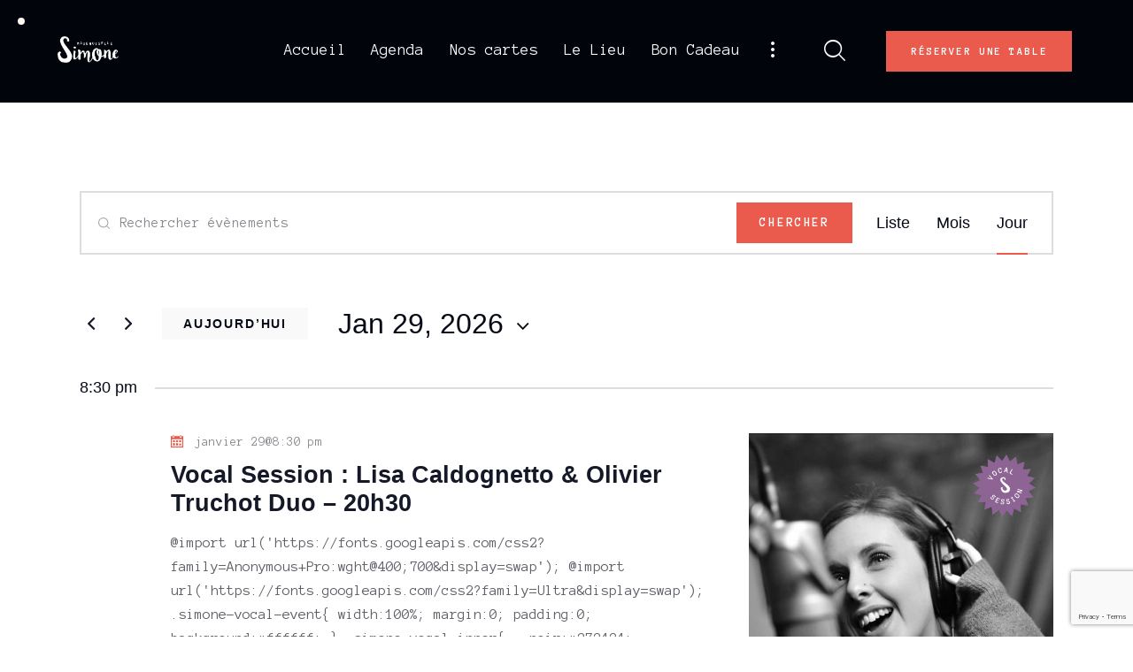

--- FILE ---
content_type: text/html; charset=UTF-8
request_url: https://mlle-simone.fr/events/aujourdhui/
body_size: 34826
content:
<!DOCTYPE html>
<html lang="fr-FR" class="no-js scheme_light">

<head>
				<meta charset="UTF-8">
					<meta name="viewport" content="width=device-width, initial-scale=1">
		<meta name="format-detection" content="telephone=no">
		<link rel="profile" href="//gmpg.org/xfn/11">
		<link property="stylesheet" rel='stylesheet' id='tec-variables-skeleton-css' href='https://mlle-simone.fr/wp-content/plugins/the-events-calendar/common/src/resources/css/variables-skeleton.min.css?ver=6.5.1' type='text/css' media='all' />
<link property="stylesheet" rel='stylesheet' id='tribe-common-skeleton-style-css' href='https://mlle-simone.fr/wp-content/plugins/the-events-calendar/common/src/resources/css/common-skeleton.min.css?ver=6.5.1' type='text/css' media='all' />
<link property="stylesheet" rel='stylesheet' id='tribe-events-views-v2-bootstrap-datepicker-styles-css' href='https://mlle-simone.fr/wp-content/plugins/the-events-calendar/vendor/bootstrap-datepicker/css/bootstrap-datepicker.standalone.min.css?ver=6.10.1' type='text/css' media='all' />
<link property="stylesheet" rel='stylesheet' id='tribe-tooltipster-css-css' href='https://mlle-simone.fr/wp-content/plugins/the-events-calendar/common/vendor/tooltipster/tooltipster.bundle.min.css?ver=6.5.1' type='text/css' media='all' />
<link property="stylesheet" rel='stylesheet' id='tribe-events-views-v2-skeleton-css' href='https://mlle-simone.fr/wp-content/plugins/the-events-calendar/src/resources/css/views-skeleton.min.css?ver=6.10.1' type='text/css' media='all' />
<link property="stylesheet" rel='stylesheet' id='tec-variables-full-css' href='https://mlle-simone.fr/wp-content/plugins/the-events-calendar/common/src/resources/css/variables-full.min.css?ver=6.5.1' type='text/css' media='all' />
<link property="stylesheet" rel='stylesheet' id='tribe-common-full-style-css' href='https://mlle-simone.fr/wp-content/plugins/the-events-calendar/common/src/resources/css/common-full.min.css?ver=6.5.1' type='text/css' media='all' />
<link property="stylesheet" rel='stylesheet' id='tribe-events-views-v2-full-css' href='https://mlle-simone.fr/wp-content/plugins/the-events-calendar/src/resources/css/views-full.min.css?ver=6.10.1' type='text/css' media='all' />
<link property="stylesheet" rel='stylesheet' id='tribe-events-views-v2-print-css' href='https://mlle-simone.fr/wp-content/plugins/the-events-calendar/src/resources/css/views-print.min.css?ver=6.10.1' type='text/css' media='print' />
<meta name='robots' content='index, follow, max-image-preview:large, max-snippet:-1, max-video-preview:-1' />

	<!-- This site is optimized with the Yoast SEO plugin v26.1.1 - https://yoast.com/wordpress/plugins/seo/ -->
	<title>Évènements le Jan 29, 2026 &#8211; Restaurant Mademoiselle Simone &#8211; Jazz Club</title>
	<link rel="canonical" href="https://mlle-simone.fr/events/" />
	<link rel="next" href="https://mlle-simone.fr/events/page/2/" />
	<meta property="og:locale" content="fr_FR" />
	<meta property="og:type" content="website" />
	<meta property="og:title" content="Évènements Archive - Restaurant Mademoiselle Simone - Jazz Club" />
	<meta property="og:url" content="https://mlle-simone.fr/events/" />
	<meta property="og:site_name" content="Restaurant Mademoiselle Simone - Jazz Club" />
	<meta name="twitter:card" content="summary_large_image" />
	<script type="application/ld+json" class="yoast-schema-graph">{"@context":"https://schema.org","@graph":[{"@type":"CollectionPage","@id":"https://mlle-simone.fr/events/","url":"https://mlle-simone.fr/events/","name":"Évènements Archive - Restaurant Mademoiselle Simone - Jazz Club","isPartOf":{"@id":"https://mlle-simone.fr/#website"},"primaryImageOfPage":{"@id":"https://mlle-simone.fr/events/#primaryimage"},"image":{"@id":"https://mlle-simone.fr/events/#primaryimage"},"thumbnailUrl":"https://mlle-simone.fr/wp-content/uploads/2025/11/DEC-5.jpg","breadcrumb":{"@id":"https://mlle-simone.fr/events/#breadcrumb"},"inLanguage":"fr-FR"},{"@type":"ImageObject","inLanguage":"fr-FR","@id":"https://mlle-simone.fr/events/#primaryimage","url":"https://mlle-simone.fr/wp-content/uploads/2025/11/DEC-5.jpg","contentUrl":"https://mlle-simone.fr/wp-content/uploads/2025/11/DEC-5.jpg","width":1200,"height":1200},{"@type":"BreadcrumbList","@id":"https://mlle-simone.fr/events/#breadcrumb","itemListElement":[{"@type":"ListItem","position":1,"name":"Accueil","item":"https://mlle-simone.fr/"},{"@type":"ListItem","position":2,"name":"Évènements"}]},{"@type":"WebSite","@id":"https://mlle-simone.fr/#website","url":"https://mlle-simone.fr/","name":"Restaurant Mademoiselle Simone - Jazz Club","description":"Restaurant - Jazz - Live - Brunch","publisher":{"@id":"https://mlle-simone.fr/#organization"},"potentialAction":[{"@type":"SearchAction","target":{"@type":"EntryPoint","urlTemplate":"https://mlle-simone.fr/?s={search_term_string}"},"query-input":{"@type":"PropertyValueSpecification","valueRequired":true,"valueName":"search_term_string"}}],"inLanguage":"fr-FR"},{"@type":"Organization","@id":"https://mlle-simone.fr/#organization","name":"Restaurant Mademoiselle Simone - Jazz Club","url":"https://mlle-simone.fr/","logo":{"@type":"ImageObject","inLanguage":"fr-FR","@id":"https://mlle-simone.fr/#/schema/logo/image/","url":"https://mlle-simone.fr/wp-content/uploads/2023/12/cropped-Simone-blanc.png","contentUrl":"https://mlle-simone.fr/wp-content/uploads/2023/12/cropped-Simone-blanc.png","width":900,"height":389,"caption":"Restaurant Mademoiselle Simone - Jazz Club"},"image":{"@id":"https://mlle-simone.fr/#/schema/logo/image/"},"sameAs":["https://www.facebook.com/MlleSimoneLyon?locale=fr_FR","https://www.instagram.com/mademoiselle.simone/"]}]}</script>
	<!-- / Yoast SEO plugin. -->


<link rel='dns-prefetch' href='//www.googletagmanager.com' />
<link rel='dns-prefetch' href='//fonts.googleapis.com' />
<link rel="alternate" type="application/rss+xml" title="Restaurant Mademoiselle Simone - Jazz Club &raquo; Flux" href="https://mlle-simone.fr/feed/" />
<link rel="alternate" type="application/rss+xml" title="Restaurant Mademoiselle Simone - Jazz Club &raquo; Flux des commentaires" href="https://mlle-simone.fr/comments/feed/" />
<link rel="alternate" type="text/calendar" title="Restaurant Mademoiselle Simone - Jazz Club &raquo; Flux iCal" href="https://mlle-simone.fr/events/2026-01-29/?ical=1/" />
<link rel="alternate" type="application/rss+xml" title="Restaurant Mademoiselle Simone - Jazz Club &raquo; Flux pour Évènements" href="https://mlle-simone.fr/events/feed/" />
			<meta property="og:type" content="website" />
			<meta property="og:site_name" content="Restaurant Mademoiselle Simone - Jazz Club" />
			<meta property="og:description" content="Restaurant &#8211; Jazz &#8211; Live &#8211; Brunch" />
							<meta property="og:image" content="https://mlle-simone.fr/wp-content/uploads/2023/12/cropped-Simone-blanc.png" />
				<style id='wp-img-auto-sizes-contain-inline-css' type='text/css'>
img:is([sizes=auto i],[sizes^="auto," i]){contain-intrinsic-size:3000px 1500px}
/*# sourceURL=wp-img-auto-sizes-contain-inline-css */
</style>
<link property="stylesheet" rel='stylesheet' id='trx_addons-icons-css' href='https://mlle-simone.fr/wp-content/plugins/trx_addons/css/font-icons/css/trx_addons_icons.css' type='text/css' media='all' />
<link property="stylesheet" rel='stylesheet' id='thegig-font-google_fonts-css' href='https://fonts.googleapis.com/css2?family=Didact+Gothic:wght@400&#038;family=Jost:ital,wght@0,100;0,200;0,300;0,400;0,500;0,600;0,700;0,800;0,900;1,100;1,200;1,300;1,400;1,500;1,600;1,700;1,800;1,900&#038;family=Lora:ital,wght@0,400;0,500;0,600;0,700;1,400;1,500;1,600;1,700&#038;family=Ultra:ital,wght@0,400;0,700;1,400;1,700&#038;family=Anonymous+Pro:ital,wght@0,400;0,700;1,400;1,700&#038;subset=latin,latin-ext&#038;display=swap' type='text/css' media='all' />
<link property="stylesheet" rel='stylesheet' id='thegig-fontello-css' href='https://mlle-simone.fr/wp-content/themes/thegig/skins/default/css/font-icons/css/fontello.css' type='text/css' media='all' />
<style id='wp-emoji-styles-inline-css' type='text/css'>

	img.wp-smiley, img.emoji {
		display: inline !important;
		border: none !important;
		box-shadow: none !important;
		height: 1em !important;
		width: 1em !important;
		margin: 0 0.07em !important;
		vertical-align: -0.1em !important;
		background: none !important;
		padding: 0 !important;
	}
/*# sourceURL=wp-emoji-styles-inline-css */
</style>
<style id='classic-theme-styles-inline-css' type='text/css'>
/*! This file is auto-generated */
.wp-block-button__link{color:#fff;background-color:#32373c;border-radius:9999px;box-shadow:none;text-decoration:none;padding:calc(.667em + 2px) calc(1.333em + 2px);font-size:1.125em}.wp-block-file__button{background:#32373c;color:#fff;text-decoration:none}
/*# sourceURL=/wp-includes/css/classic-themes.min.css */
</style>
<link property="stylesheet" rel='stylesheet' id='advanced-popups-css' href='https://mlle-simone.fr/wp-content/plugins/advanced-popups/public/css/advanced-popups-public.css?ver=1.2.1' type='text/css' media='all' />

<link property="stylesheet" rel='stylesheet' id='magnific-popup-css' href='https://mlle-simone.fr/wp-content/plugins/trx_addons/js/magnific/magnific-popup.min.css' type='text/css' media='all' />
<link property="stylesheet" rel='stylesheet' id='tribe-events-v2-single-skeleton-css' href='https://mlle-simone.fr/wp-content/plugins/the-events-calendar/src/resources/css/tribe-events-single-skeleton.min.css?ver=6.10.1' type='text/css' media='all' />
<link property="stylesheet" rel='stylesheet' id='tribe-events-v2-single-skeleton-full-css' href='https://mlle-simone.fr/wp-content/plugins/the-events-calendar/src/resources/css/tribe-events-single-full.min.css?ver=6.10.1' type='text/css' media='all' />
<link property="stylesheet" rel='stylesheet' id='tec-events-elementor-widgets-base-styles-css' href='https://mlle-simone.fr/wp-content/plugins/the-events-calendar/src/resources/css/integrations/plugins/elementor/widgets/widget-base.min.css?ver=6.10.1' type='text/css' media='all' />
<link property="stylesheet" rel='stylesheet' id='trx_addons-css' href='https://mlle-simone.fr/wp-content/plugins/trx_addons/css/__styles.css' type='text/css' media='all' />
<link property="stylesheet" rel='stylesheet' id='trx_addons-animations-css' href='https://mlle-simone.fr/wp-content/plugins/trx_addons/css/trx_addons.animations.css' type='text/css' media='all' />
<link property="stylesheet" rel='stylesheet' id='trx_addons-tribe_events-css' href='https://mlle-simone.fr/wp-content/plugins/trx_addons/components/api/the-events-calendar/the-events-calendar.css' type='text/css' media='all' />
<link property="stylesheet" rel='stylesheet' id='trx_addons-mouse-helper-css' href='https://mlle-simone.fr/wp-content/plugins/trx_addons/addons/mouse-helper/mouse-helper.css' type='text/css' media='all' />
<link property="stylesheet" rel='stylesheet' id='elementor-icons-css' href='https://mlle-simone.fr/wp-content/plugins/elementor/assets/lib/eicons/css/elementor-icons.min.css?ver=5.35.0' type='text/css' media='all' />
<link property="stylesheet" rel='stylesheet' id='elementor-frontend-css' href='https://mlle-simone.fr/wp-content/plugins/elementor/assets/css/frontend.min.css?ver=3.27.3' type='text/css' media='all' />
<style id='elementor-frontend-inline-css' type='text/css'>
.elementor-kit-15{--e-global-color-primary:#6EC1E4;--e-global-color-secondary:#54595F;--e-global-color-text:#7A7A7A;--e-global-color-accent:#61CE70;--e-global-color-61c01e98:#4054B2;--e-global-color-69bf31ed:#23A455;--e-global-color-7a1ccbe5:#000;--e-global-color-13ed1179:#FFF;--e-global-typography-primary-font-family:"Roboto";--e-global-typography-primary-font-weight:600;--e-global-typography-secondary-font-family:"Roboto Slab";--e-global-typography-secondary-font-weight:400;--e-global-typography-text-font-family:"Roboto";--e-global-typography-text-font-weight:400;--e-global-typography-accent-font-family:"Roboto";--e-global-typography-accent-font-weight:500;}.elementor-section.elementor-section-boxed > .elementor-container{max-width:1320px;}.e-con{--container-max-width:1320px;}.elementor-widget:not(:last-child){margin-block-end:0px;}.elementor-element{--widgets-spacing:0px 0px;}{}.sc_layouts_title_caption{display:var(--page-title-display);}@media(max-width:1024px){.elementor-section.elementor-section-boxed > .elementor-container{max-width:1024px;}.e-con{--container-max-width:1024px;}}@media(max-width:767px){.elementor-section.elementor-section-boxed > .elementor-container{max-width:767px;}.e-con{--container-max-width:767px;}}
/*# sourceURL=elementor-frontend-inline-css */
</style>
<link property="stylesheet" rel='stylesheet' id='google-fonts-1-css' href='https://fonts.googleapis.com/css?family=Roboto%3A100%2C100italic%2C200%2C200italic%2C300%2C300italic%2C400%2C400italic%2C500%2C500italic%2C600%2C600italic%2C700%2C700italic%2C800%2C800italic%2C900%2C900italic%7CRoboto+Slab%3A100%2C100italic%2C200%2C200italic%2C300%2C300italic%2C400%2C400italic%2C500%2C500italic%2C600%2C600italic%2C700%2C700italic%2C800%2C800italic%2C900%2C900italic&#038;display=auto&#038;ver=6.9' type='text/css' media='all' />

<style id="elementor-post-17526">.elementor-17526 .elementor-element.elementor-element-4bfdf05 > .elementor-container > .elementor-column > .elementor-widget-wrap{align-content:center;align-items:center;}.elementor-17526 .elementor-element.elementor-element-4bfdf05 .trx_addons_bg_text{z-index:0;}.elementor-17526 .elementor-element.elementor-element-4bfdf05 .trx_addons_bg_text.trx_addons_marquee_wrap:not(.trx_addons_marquee_reverse) .trx_addons_marquee_element{padding-right:50px;}.elementor-17526 .elementor-element.elementor-element-4bfdf05 .trx_addons_bg_text.trx_addons_marquee_wrap.trx_addons_marquee_reverse .trx_addons_marquee_element{padding-left:50px;}.elementor-17526 .elementor-element.elementor-element-4bfdf05{padding:20px 65px 20px 65px;}.elementor-17526 .elementor-element.elementor-element-ecb54ff .logo_image{max-height:30px;}.elementor-17526 .elementor-element.elementor-element-ecb54ff > .elementor-widget-container{margin:-5px 0px 0px 0px;}.elementor-17526 .elementor-element.elementor-element-165bef6 > .elementor-widget-container{margin:-1px 0px 0px 5px;}.elementor-17526 .elementor-element.elementor-element-6c1c9df > .elementor-widget-container{margin:0px 0px 0px 20px;}.elementor-17526 .elementor-element.elementor-element-bbffdf5 > .elementor-container > .elementor-column > .elementor-widget-wrap{align-content:center;align-items:center;}.elementor-17526 .elementor-element.elementor-element-bbffdf5 .trx_addons_bg_text{z-index:0;}.elementor-17526 .elementor-element.elementor-element-bbffdf5 .trx_addons_bg_text.trx_addons_marquee_wrap:not(.trx_addons_marquee_reverse) .trx_addons_marquee_element{padding-right:50px;}.elementor-17526 .elementor-element.elementor-element-bbffdf5 .trx_addons_bg_text.trx_addons_marquee_wrap.trx_addons_marquee_reverse .trx_addons_marquee_element{padding-left:50px;}.elementor-17526 .elementor-element.elementor-element-bbffdf5{padding:20px 30px 20px 30px;}.elementor-17526 .elementor-element.elementor-element-9bce928 .logo_image{max-height:30px;}.elementor-17526 .elementor-element.elementor-element-9bce928 > .elementor-widget-container{margin:-5px 0px 0px 0px;}.elementor-17526 .elementor-element.elementor-element-a7a9dab > .elementor-widget-container{margin:-4px 0px 0px 0px;}.elementor-17526 .elementor-element.elementor-element-ac5c7d3 > .elementor-widget-container{margin:-1px 6px 0px 0px;}.trx-addons-layout--edit-mode .trx-addons-layout__inner{background-color:var(--theme-color-bg_color);}.trx-addons-layout--single-preview .trx-addons-layout__inner{background-color:var(--theme-color-bg_color);}@media(max-width:767px){.elementor-17526 .elementor-element.elementor-element-bbffdf5{padding:10px 20px 10px 20px;}.elementor-17526 .elementor-element.elementor-element-23e850c{width:50%;}.elementor-17526 .elementor-element.elementor-element-0aa50ab{width:50%;}.elementor-17526 .elementor-element.elementor-element-ac5c7d3 > .elementor-widget-container{margin:-1px 0px 0px 0px;}}@media(min-width:768px){.elementor-17526 .elementor-element.elementor-element-fe20348{width:12.01%;}.elementor-17526 .elementor-element.elementor-element-13b0d66{width:87.656%;}}</style>
<style id="elementor-post-17489">.elementor-17489 .elementor-element.elementor-element-5cbfaec7:not(.elementor-motion-effects-element-type-background), .elementor-17489 .elementor-element.elementor-element-5cbfaec7 > .elementor-motion-effects-container > .elementor-motion-effects-layer{background-color:#14161B;}.elementor-17489 .elementor-element.elementor-element-5cbfaec7 .trx_addons_bg_text{z-index:0;}.elementor-17489 .elementor-element.elementor-element-5cbfaec7 .trx_addons_bg_text.trx_addons_marquee_wrap:not(.trx_addons_marquee_reverse) .trx_addons_marquee_element{padding-right:50px;}.elementor-17489 .elementor-element.elementor-element-5cbfaec7 .trx_addons_bg_text.trx_addons_marquee_wrap.trx_addons_marquee_reverse .trx_addons_marquee_element{padding-left:50px;}.elementor-17489 .elementor-element.elementor-element-5cbfaec7{transition:background 0.3s, border 0.3s, border-radius 0.3s, box-shadow 0.3s;}.elementor-17489 .elementor-element.elementor-element-5cbfaec7 > .elementor-background-overlay{transition:background 0.3s, border-radius 0.3s, opacity 0.3s;}.elementor-17489 .elementor-element.elementor-element-15b8ce3f{--spacer-size:50px;}.elementor-17489 .elementor-element.elementor-element-22ac0a3a:not(.elementor-motion-effects-element-type-background), .elementor-17489 .elementor-element.elementor-element-22ac0a3a > .elementor-motion-effects-container > .elementor-motion-effects-layer{background-color:#14161B;}.elementor-17489 .elementor-element.elementor-element-22ac0a3a .trx_addons_bg_text{z-index:0;}.elementor-17489 .elementor-element.elementor-element-22ac0a3a .trx_addons_bg_text.trx_addons_marquee_wrap:not(.trx_addons_marquee_reverse) .trx_addons_marquee_element{padding-right:50px;}.elementor-17489 .elementor-element.elementor-element-22ac0a3a .trx_addons_bg_text.trx_addons_marquee_wrap.trx_addons_marquee_reverse .trx_addons_marquee_element{padding-left:50px;}.elementor-17489 .elementor-element.elementor-element-22ac0a3a{transition:background 0.3s, border 0.3s, border-radius 0.3s, box-shadow 0.3s;}.elementor-17489 .elementor-element.elementor-element-22ac0a3a > .elementor-background-overlay{transition:background 0.3s, border-radius 0.3s, opacity 0.3s;}.elementor-17489 .elementor-element.elementor-element-76ea1d79 .sc_item_title_text{-webkit-text-stroke-width:0px;font-family:"Ultra", Sans-serif;}.elementor-17489 .elementor-element.elementor-element-76ea1d79 .sc_item_title_text2{-webkit-text-stroke-width:0px;}.elementor-17489 .elementor-element.elementor-element-7fa384a9{--spacer-size:6px;}.elementor-17489 .elementor-element.elementor-element-53f85517{font-family:"Anonymous Pro", Sans-serif;}.elementor-17489 .elementor-element.elementor-element-5e83d397 > .elementor-widget-container{margin:-5px 0px 0px 0px;}.elementor-17489 .elementor-element.elementor-element-5e83d397{font-family:"Anonymous Pro", Sans-serif;}.elementor-17489 .elementor-element.elementor-element-6ba69c8f .sc_item_title_text{-webkit-text-stroke-width:0px;font-family:"Ultra", Sans-serif;}.elementor-17489 .elementor-element.elementor-element-6ba69c8f .sc_item_title_text2{-webkit-text-stroke-width:0px;}.elementor-17489 .elementor-element.elementor-element-3a534c94{--spacer-size:6px;}.elementor-17489 .elementor-element.elementor-element-37772850{font-family:"Anonymous Pro", Sans-serif;}.elementor-17489 .elementor-element.elementor-element-7d77c3ca{--spacer-size:6px;}.elementor-17489 .elementor-element.elementor-element-5b897120{font-family:"Anonymous Pro", Sans-serif;}.elementor-17489 .elementor-element.elementor-element-59c48f00{--spacer-size:18px;}.elementor-17489 .elementor-element.elementor-element-1f8c665a{text-align:left;font-family:"Anonymous Pro", Sans-serif;}.elementor-17489 .elementor-element.elementor-element-6385fee8 .sc_item_title_text{-webkit-text-stroke-width:0px;font-family:"Ultra", Sans-serif;}.elementor-17489 .elementor-element.elementor-element-6385fee8 .sc_item_title_text2{-webkit-text-stroke-width:0px;}.elementor-17489 .elementor-element.elementor-element-124e0770{--spacer-size:6px;}.elementor-17489 .elementor-element.elementor-element-7f063034 .sc_item_title_text{-webkit-text-stroke-width:0px;font-family:"Ultra", Sans-serif;}.elementor-17489 .elementor-element.elementor-element-7f063034 .sc_item_title_text2{-webkit-text-stroke-width:0px;}.elementor-17489 .elementor-element.elementor-element-f54ef5d{--spacer-size:15px;}.elementor-17489 .elementor-element.elementor-element-429a230e .sc_item_title_text{-webkit-text-stroke-width:0px;}.elementor-17489 .elementor-element.elementor-element-429a230e .sc_item_title_text2{-webkit-text-stroke-width:0px;}.elementor-17489 .elementor-element.elementor-element-527b398 .elementor-button{background-color:#EB5B4D;}.elementor-17489 .elementor-element.elementor-element-287b4305:not(.elementor-motion-effects-element-type-background), .elementor-17489 .elementor-element.elementor-element-287b4305 > .elementor-motion-effects-container > .elementor-motion-effects-layer{background-color:#14161B;}.elementor-17489 .elementor-element.elementor-element-287b4305 .trx_addons_bg_text{z-index:0;}.elementor-17489 .elementor-element.elementor-element-287b4305 .trx_addons_bg_text.trx_addons_marquee_wrap:not(.trx_addons_marquee_reverse) .trx_addons_marquee_element{padding-right:50px;}.elementor-17489 .elementor-element.elementor-element-287b4305 .trx_addons_bg_text.trx_addons_marquee_wrap.trx_addons_marquee_reverse .trx_addons_marquee_element{padding-left:50px;}.elementor-17489 .elementor-element.elementor-element-287b4305{transition:background 0.3s, border 0.3s, border-radius 0.3s, box-shadow 0.3s;padding:0px 0px 0px 0px;}.elementor-17489 .elementor-element.elementor-element-287b4305 > .elementor-background-overlay{transition:background 0.3s, border-radius 0.3s, opacity 0.3s;}.elementor-17489 .elementor-element.elementor-element-41067c37{--spacer-size:50px;}.elementor-17489 .elementor-element.elementor-element-4c72bcf4{--divider-border-style:solid;--divider-color:#363636;--divider-border-width:1px;}.elementor-17489 .elementor-element.elementor-element-4c72bcf4 .elementor-divider-separator{width:100%;}.elementor-17489 .elementor-element.elementor-element-4c72bcf4 .elementor-divider{padding-block-start:10px;padding-block-end:10px;}.elementor-17489 .elementor-element.elementor-element-1324f019{--spacer-size:10px;}.elementor-17489 .elementor-element.elementor-element-35ccad08{color:#B9BCC4;font-family:"Anonymous Pro", Sans-serif;font-size:16px;line-height:1.2em;}.elementor-17489 .elementor-element.elementor-element-63729965{--spacer-size:23px;}.trx-addons-layout--edit-mode .trx-addons-layout__inner{background-color:var(--theme-color-bg_color);}.trx-addons-layout--single-preview .trx-addons-layout__inner{background-color:var(--theme-color-bg_color);}@media(max-width:767px){.elementor-17489 .elementor-element.elementor-element-38650379 > .elementor-element-populated{margin:20px 0px 0px 0px;--e-column-margin-right:0px;--e-column-margin-left:0px;}.elementor-17489 .elementor-element.elementor-element-129ab25a > .elementor-element-populated{margin:20px 0px 0px 0px;--e-column-margin-right:0px;--e-column-margin-left:0px;}.elementor-17489 .elementor-element.elementor-element-663b1e80 > .elementor-element-populated{margin:20px 0px 0px 0px;--e-column-margin-right:0px;--e-column-margin-left:0px;}.elementor-17489 .elementor-element.elementor-element-63729965{--spacer-size:10px;}}@media(max-width:1024px) and (min-width:768px){.elementor-17489 .elementor-element.elementor-element-78b74cbd{width:27%;}.elementor-17489 .elementor-element.elementor-element-38650379{width:27%;}.elementor-17489 .elementor-element.elementor-element-129ab25a{width:18%;}.elementor-17489 .elementor-element.elementor-element-663b1e80{width:28%;}}</style>
<link property="stylesheet" rel='stylesheet' id='thegig-style-css' href='https://mlle-simone.fr/wp-content/themes/thegig/style.css' type='text/css' media='all' />
<link property="stylesheet" rel='stylesheet' id='mediaelement-css' href='https://mlle-simone.fr/wp-includes/js/mediaelement/mediaelementplayer-legacy.min.css?ver=4.2.17' type='text/css' media='all' />
<link property="stylesheet" rel='stylesheet' id='wp-mediaelement-css' href='https://mlle-simone.fr/wp-includes/js/mediaelement/wp-mediaelement.min.css?ver=6.9' type='text/css' media='all' />
<link property="stylesheet" rel='stylesheet' id='thegig-skin-default-css' href='https://mlle-simone.fr/wp-content/themes/thegig/skins/default/css/style.css' type='text/css' media='all' />
<link property="stylesheet" rel='stylesheet' id='thegig-plugins-css' href='https://mlle-simone.fr/wp-content/themes/thegig/skins/default/css/__plugins.css' type='text/css' media='all' />
<link property="stylesheet" rel='stylesheet' id='thegig-the-events-calendar-css' href='https://mlle-simone.fr/wp-content/themes/thegig/skins/default/plugins/the-events-calendar/the-events-calendar.css' type='text/css' media='all' />
<link property="stylesheet" rel='stylesheet' id='thegig-custom-css' href='https://mlle-simone.fr/wp-content/themes/thegig/css/__custom-inline.css' type='text/css' media='all' />
<style id='thegig-custom-inline-css' type='text/css'>
:root{--theme-var-page_width:1290px;--theme-var-page_boxed_extra:60px;--theme-var-page_fullwide_max:1920px;--theme-var-page_fullwide_extra:130px;--theme-var-sidebar_width:410px;--theme-var-grid_gap:30px;--theme-var-rad:0px;--theme-var-sidebar_proportional:1;--theme-var-rad_koef:0;--theme-var-sidebar_prc:0.31782945736434;--theme-var-sidebar_gap_prc:0.031007751937984;--theme-var-sidebar_gap_width:40px}:root{--theme-font-p_font-family:"Anonymous Pro",monospace;--theme-font-p_font-size:1rem;--theme-font-p_line-height:1.62em;--theme-font-p_font-weight:400;--theme-font-p_font-style:normal;--theme-font-p_text-decoration:inherit;--theme-font-p_text-transform:none;--theme-font-p_letter-spacing:inherit;--theme-font-p_margin-top:0em;--theme-font-p_margin-bottom:1.57em;--theme-font-post_font-family:"Anonymous Pro",monospace;--theme-font-post_font-size:inherit;--theme-font-post_line-height:inherit;--theme-font-post_font-weight:inherit;--theme-font-post_font-style:inherit;--theme-font-post_text-decoration:inherit;--theme-font-post_text-transform:inherit;--theme-font-post_letter-spacing:inherit;--theme-font-post_margin-top:inherit;--theme-font-post_margin-bottom:inherit;--theme-font-h1_font-family:"Anonymous Pro",monospace;--theme-font-h1_font-size:3.167em;--theme-font-h1_line-height:1.17em;--theme-font-h1_font-weight:700;--theme-font-h1_font-style:normal;--theme-font-h1_text-decoration:none;--theme-font-h1_text-transform:uppercase;--theme-font-h1_letter-spacing:inherit;--theme-font-h1_margin-top:1.05em;--theme-font-h1_margin-bottom:0.3em;--theme-font-h2_font-family:inherit;--theme-font-h2_font-size:2.611em;--theme-font-h2_line-height:1.148em;--theme-font-h2_font-weight:700;--theme-font-h2_font-style:normal;--theme-font-h2_text-decoration:none;--theme-font-h2_text-transform:uppercase;--theme-font-h2_letter-spacing:inherit;--theme-font-h2_margin-top:0.77em;--theme-font-h2_margin-bottom:0.36em;--theme-font-h3_font-family:inherit;--theme-font-h3_font-size:1.944em;--theme-font-h3_line-height:1.333em;--theme-font-h3_font-weight:700;--theme-font-h3_font-style:normal;--theme-font-h3_text-decoration:none;--theme-font-h3_text-transform:uppercase;--theme-font-h3_letter-spacing:inherit;--theme-font-h3_margin-top:1.04em;--theme-font-h3_margin-bottom:0.5em;--theme-font-h4_font-family:inherit;--theme-font-h4_font-size:1.556em;--theme-font-h4_line-height:1.214em;--theme-font-h4_font-weight:500;--theme-font-h4_font-style:normal;--theme-font-h4_text-decoration:none;--theme-font-h4_text-transform:none;--theme-font-h4_letter-spacing:inherit;--theme-font-h4_margin-top:1.45em;--theme-font-h4_margin-bottom:0.53em;--theme-font-h5_font-family:inherit;--theme-font-h5_font-size:1.333em;--theme-font-h5_line-height:1.417em;--theme-font-h5_font-weight:500;--theme-font-h5_font-style:normal;--theme-font-h5_text-decoration:none;--theme-font-h5_text-transform:none;--theme-font-h5_letter-spacing:inherit;--theme-font-h5_margin-top:1.5em;--theme-font-h5_margin-bottom:0.64em;--theme-font-h6_font-family:inherit;--theme-font-h6_font-size:1.056em;--theme-font-h6_line-height:1.474em;--theme-font-h6_font-weight:500;--theme-font-h6_font-style:normal;--theme-font-h6_text-decoration:none;--theme-font-h6_text-transform:none;--theme-font-h6_letter-spacing:inherit;--theme-font-h6_margin-top:1.75em;--theme-font-h6_margin-bottom:1.1em;--theme-font-logo_font-family:inherit;--theme-font-logo_font-size:1.7em;--theme-font-logo_line-height:1.25em;--theme-font-logo_font-weight:700;--theme-font-logo_font-style:normal;--theme-font-logo_text-decoration:none;--theme-font-logo_text-transform:uppercase;--theme-font-logo_letter-spacing:0px;--theme-font-logo_margin-top:inherit;--theme-font-logo_margin-bottom:inherit;--theme-font-button_font-family:"Anonymous Pro",monospace;--theme-font-button_font-size:14px;--theme-font-button_line-height:20px;--theme-font-button_font-weight:700;--theme-font-button_font-style:normal;--theme-font-button_text-decoration:none;--theme-font-button_text-transform:uppercase;--theme-font-button_letter-spacing:0.13em;--theme-font-button_margin-top:inherit;--theme-font-button_margin-bottom:inherit;--theme-font-input_font-family:inherit;--theme-font-input_font-size:16px;--theme-font-input_line-height:1.5em;--theme-font-input_font-weight:400;--theme-font-input_font-style:normal;--theme-font-input_text-decoration:none;--theme-font-input_text-transform:none;--theme-font-input_letter-spacing:inherit;--theme-font-input_margin-top:inherit;--theme-font-input_margin-bottom:inherit;--theme-font-info_font-family:inherit;--theme-font-info_font-size:14px;--theme-font-info_line-height:1.5em;--theme-font-info_font-weight:400;--theme-font-info_font-style:normal;--theme-font-info_text-decoration:none;--theme-font-info_text-transform:none;--theme-font-info_letter-spacing:0px;--theme-font-info_margin-top:0.4em;--theme-font-info_margin-bottom:inherit;--theme-font-menu_font-family:"Anonymous Pro",monospace;--theme-font-menu_font-size:18px;--theme-font-menu_line-height:1.5em;--theme-font-menu_font-weight:400;--theme-font-menu_font-style:normal;--theme-font-menu_text-decoration:none;--theme-font-menu_text-transform:none;--theme-font-menu_letter-spacing:0px;--theme-font-menu_margin-top:inherit;--theme-font-menu_margin-bottom:inherit;--theme-font-submenu_font-family:"Didact Gothic",sans-serif;--theme-font-submenu_font-size:15px;--theme-font-submenu_line-height:1.5em;--theme-font-submenu_font-weight:400;--theme-font-submenu_font-style:normal;--theme-font-submenu_text-decoration:none;--theme-font-submenu_text-transform:none;--theme-font-submenu_letter-spacing:0px;--theme-font-submenu_margin-top:inherit;--theme-font-submenu_margin-bottom:inherit;--theme-font-other_font-family:Lora,sans-serif;--theme-font-other_font-size:inherit;--theme-font-other_line-height:inherit;--theme-font-other_font-weight:inherit;--theme-font-other_font-style:inherit;--theme-font-other_text-decoration:inherit;--theme-font-other_text-transform:inherit;--theme-font-other_letter-spacing:inherit;--theme-font-other_margin-top:inherit;--theme-font-other_margin-bottom:inherit}body{font-family:"Anonymous Pro",monospace;font-size:1rem;font-weight:400;font-style:normal;line-height:1.62em;text-transform:none}p,ul,ol,dl,blockquote,address,.wp-block-button,.wp-block-cover,.wp-block-image,.wp-block-video,.wp-block-search,.wp-block-archives,.wp-block-archives-dropdown,.wp-block-categories,.wp-block-calendar,.wp-block-media-text{margin-top:0em;margin-bottom:1.57em}p[style*="font-size"],.has-small-font-size,.has-normal-font-size,.has-medium-font-size{line-height:1.62em}.post_item_single.post_type_post .post_content_single,body.post-type-post .editor-block-list__layout{font-family:"Anonymous Pro",monospace}h1,.front_page_section_caption{font-family:"Anonymous Pro",monospace;font-size:3.167em;font-weight:700;font-style:normal;line-height:1.17em;text-decoration:none;text-transform:uppercase;margin-top:1.05em;margin-bottom:0.3em}h2{font-size:2.611em;font-weight:700;font-style:normal;line-height:1.148em;text-decoration:none;text-transform:uppercase;margin-top:0.77em;margin-bottom:0.36em}h3{font-size:1.944em;font-weight:700;font-style:normal;line-height:1.333em;text-decoration:none;text-transform:uppercase;margin-top:1.04em;margin-bottom:0.5em}h4{font-size:1.556em;font-weight:500;font-style:normal;line-height:1.214em;text-decoration:none;text-transform:none;margin-top:1.45em;margin-bottom:0.53em}h5{font-size:1.333em;font-weight:500;font-style:normal;line-height:1.417em;text-decoration:none;text-transform:none;margin-top:1.5em;margin-bottom:0.64em}h6{font-size:1.056em;font-weight:500;font-style:normal;line-height:1.474em;text-decoration:none;text-transform:none;margin-top:1.75em;margin-bottom:1.1em}input[type="text"],input[type="number"],input[type="email"],input[type="url"],input[type="tel"],input[type="search"],input[type="password"],textarea,textarea.wp-editor-area,.select_container,select,.select_container select{font-size:16px;font-weight:400;font-style:normal;line-height:1.5em;text-decoration:none;text-transform:none}.sc_item_pagination_load_more .nav-links,.nav-links-more .nav-load-more,.nav-links-more .woocommerce-load-more,.woocommerce-links-more .woocommerce-load-more,.sidebar_small_screen_above .sidebar_control,.trx_addons_popup_form_field_submit .submit_button,.simple_text_link,.show_comments_single .show_comments_button,form button:not(.components-button),input[type="button"],input[type="reset"],input[type="submit"],.theme_button,.sc_layouts_row .sc_button,.sc_portfolio_preview_show .post_readmore,.wp-block-button__link,.post_item .more-link,div.esg-filter-wrapper .esg-filterbutton>span,.mptt-navigation-tabs li a,.thegig_tabs .thegig_tabs_titles li a{font-family:"Anonymous Pro",monospace;font-size:14px;font-weight:700;font-style:normal;line-height:20px;text-decoration:none;text-transform:uppercase;letter-spacing:0.13em}.adp-popup-type-notification-bar .adp-popup-button,.adp-popup-type-notification-box .adp-popup-button,#sb_instagram[data-shortcode-atts*="feedOne"] .sbi_follow_btn a,#sb_instagram.feedOne .sbi_follow_btn a,.post-more-link,.nav-links-old,.latepoint-book-button,.round-square-2 .elementor-button{font-family:"Anonymous Pro",monospace}.top_panel .slider_engine_revo .slide_title{font-family:"Anonymous Pro",monospace}blockquote{}.sc_layouts_menu_nav>li[class*="columns-"] li.menu-item-has-children>a,.sc_layouts_menu_nav li.menu-collapse li[class*="columns-"] li.menu-item-has-children>a,.sticky_socials_wrap.sticky_socials_modern .social_item .social_name,.search_modern .search_wrap .search_field,.search_style_fullscreen.search_opened .search_field,.comments_list_wrap .comment_reply,.author_info .author_label,.nav-links-single .nav-links .nav-arrow-label,.post_item_single .post_tags_single a,.sc_layouts_row_type_compact .sc_layouts_item_details,.post_meta_item.post_categories,div.esg-filters,.woocommerce nav.woocommerce-pagination ul,.comments_pagination,.nav-links,.page_links,.wp-playlist.wp-audio-playlist .wp-playlist-tracks,.wp-playlist.wp-audio-playlist .wp-playlist-item-title,.mejs-container *,.format-audio .post_featured .post_audio_author,.single-format-audio .post_featured .post_audio_author,.sc_layouts_blog_item_featured .post_featured .post_audio_author,#powerTip .box_view_html,.widget_product_tag_cloud,.widget_tag_cloud,.wp-block-tag-cloud,.custom-html-widget .extra_item,.post_meta_item.post_author,.post_info_item.post_info_posted_by,.post_info_item.post_categories,table th,mark,ins,.logo_text,.theme_button_close_text,.post_price.price,.theme_scroll_down,.post_meta_item .post_sponsored_label,.latepoint-lightbox-w h1,.latepoint-lightbox-w h2,.latepoint-lightbox-w h3,.latepoint-lightbox-w h4,.latepoint-lightbox-w h5,.latepoint-lightbox-w h6,.has-drop-cap:not(:focus):first-letter,.widget_calendar caption,.wp-block-calendar caption,.sc_layouts_title .breadcrumbs,blockquote>cite,blockquote>p>cite,blockquote>.wp-block-pullquote__citation,.wp-block-quote .wp-block-quote__citation{}.post_meta{font-size:14px;font-weight:400;font-style:normal;line-height:1.5em;text-decoration:none;text-transform:none;letter-spacing:0px;margin-top:0.4em}.post-date,.rss-date,.post_date,.post_meta_item,.post_meta .vc_inline-link,.comments_list_wrap .comment_date,.comments_list_wrap .comment_time,.comments_list_wrap .comment_counters,.top_panel .slider_engine_revo .slide_subtitle,.logo_slogan,.trx_addons_audio_player .audio_author,.post_item_single .post_content .post_meta,.author_bio .author_link,.comments_list_wrap .comment_posted,.comments_list_wrap .comment_reply{}.wpgdprc,option,fieldset legend,figure figcaption,.wp-caption .wp-caption-text,.wp-caption .wp-caption-dd,.wp-caption-overlay .wp-caption .wp-caption-text,.wp-caption-overlay .wp-caption .wp-caption-dd,.wp-playlist.wp-audio-playlist .wp-playlist-tracks .wp-playlist-item-artist,.backstage-customizer-access-wrapper .backstage-customizer-access-button,.latepoint-w,.search_wrap .search_results .post_meta_item{font-family:"Anonymous Pro",monospace}.logo_text{font-size:1.7em;font-weight:700;font-style:normal;line-height:1.25em;text-decoration:none;text-transform:uppercase;letter-spacing:0px}.logo_footer_text{}.sc_layouts_menu_dir_vertical.sc_layouts_submenu_dropdown .sc_layouts_menu_nav>li>ul{font-family:"Anonymous Pro",monospace}.menu_main_nav_area>ul,.sc_layouts_menu_nav,.sc_layouts_menu_dir_vertical .sc_layouts_menu_nav{font-family:"Anonymous Pro",monospace;font-size:18px;line-height:1.5em}.menu_main_nav>li>a,.sc_layouts_menu_nav>li>a{font-weight:400;font-style:normal;text-decoration:none;text-transform:none;letter-spacing:0px}.sc_layouts_menu_nav>li.current-menu-item>a,.sc_layouts_menu_nav>li.current-menu-parent>a,.sc_layouts_menu_nav>li.current-menu-ancestor>a,.menu_main_nav>li[class*="current-menu-"]>a .sc_layouts_menu_item_description,.sc_layouts_menu_nav>li[class*="current-menu-"]>a .sc_layouts_menu_item_description{font-weight:400}.menu_main_nav>li>ul,.sc_layouts_menu_nav>li>ul,.sc_layouts_menu_popup .sc_layouts_menu_nav{font-family:"Didact Gothic",sans-serif;font-size:15px;line-height:1.5em}.menu_main_nav>li ul>li>a,.sc_layouts_menu_nav>li ul>li>a,.sc_layouts_menu_popup .sc_layouts_menu_nav>li>a{font-weight:400;font-style:normal;text-decoration:none;text-transform:none;letter-spacing:0px}.sc_layouts_panel_menu .sc_layouts_menu_dir_horizontal .sc_layouts_menu_nav>ul,.sc_layouts_panel_menu .sc_layouts_menu_dir_vertical.sc_layouts_submenu_dropdown>ul,.menu_mobile .menu_mobile_nav_area>ul{font-family:"Anonymous Pro",monospace}.sc_layouts_panel_menu .sc_layouts_menu_dir_horizontal .sc_layouts_menu_nav>li>ul,.sc_layouts_panel_menu .sc_layouts_menu_dir_vertical.sc_layouts_submenu_dropdown>ul>li ul,.menu_mobile .menu_mobile_nav_area>ul>li ul{font-family:"Didact Gothic",sans-serif}[class*="trx_addons_title_with_link"],.sc_price_item_price .sc_price_item_price_after,.sc_price_item .sc_price_item_subtitle,.sc_dishes_compact .sc_services_item_title,.sc_services_iconed .sc_services_item_title,.sc_services .sc_services_item_subtitle,.sc_testimonials_item_author_subtitle,.sc_icons_plain .sc_icons_item:not(.sc_icons_item_linked) .sc_icons_item_link,.sc_hotspot_item_popup .sc_hotspot_item_subtitle .post_meta_item{font-family:"Anonymous Pro",monospace}.sc_testimonials_bred .sc_testimonials_item_content,.sc_testimonials_decoration .sc_testimonials_item_content,.sc_testimonials_alter2 .sc_testimonials_item_content,.sc_testimonials_alter .sc_testimonials_item_content,.sc_testimonials_fashion .sc_testimonials_item_content,.sc_testimonials_creative .sc_testimonials_item_content,.sc_testimonials_accent2 .sc_testimonials_item_content,.sc_testimonials_accent .sc_testimonials_item_content,.sc_testimonials_hover .sc_testimonials_item_content,.sc_testimonials_common .sc_testimonials_item_content,.sc_testimonials_list .sc_testimonials_item_content,.sc_testimonials_light .sc_testimonials_item_content,.sc_testimonials_extra .sc_testimonials_item_content,.sc_testimonials_plain .sc_testimonials_item_content,.sc_testimonials_simple .sc_testimonials_item_content,.sc_testimonials_default .sc_testimonials_item_content{}.trx_addons_alter_text,.widget .trx_addons_tabs .trx_addons_tabs_titles li,.trx_addons_video_list_controller_wrap .trx_addons_video_list_subtitle,.trx_addons_video_list_controller_wrap .trx_addons_video_list_image_label,.trx_addons_audio_wrap .trx_addons_audio_navigation,.services_page_tabs.trx_addons_tabs .trx_addons_tabs_titles li>a,.sc_events_item_price,.sc_events_item_date_day,.sc_events_item_meta_locality,.tabs_style_2.elementor-widget-tabs .elementor-tab-title,.trx_addons_list_parameters,.sc_events_item_more_link,.sc_events_item_meta_categories a,.scroll_to_top_style_modern,.categories_list .categories_link_more,.sc_blogger_default.sc_blogger_default_classic_time_2 .post_meta.sc_blogger_item_meta.post_meta_date,.sc_blogger_default.sc_blogger_default_classic_time .post_meta.sc_blogger_item_meta.post_meta_date,.team_member_brief_info_details .team_member_details_phone .team_member_details_value,.sc_socials.sc_socials_icons_names .social_item .social_name,.services_single .services_page_featured .sc_services_item_price,.sc_services .sc_services_item_price,.sc_services .sc_services_item_number,.audio_now_playing,.sc_testimonials_modern .sc_testimonials_item_content strong,.sc_testimonials_classic .sc_testimonials_item_content,.social_item.social_item_type_names .social_name,.trx_addons_message_box,.sc_countdown .sc_countdown_label,.sc_countdown_default .sc_countdown_digits,.sc_countdown_default .sc_countdown_separator,.sc_price_simple .sc_price_item_details,.toc_menu_item .toc_menu_description,.sc_recent_news .post_item .post_footer .post_meta .post_meta_item,.sc_item_subtitle,.sc_icons_item_title,.sc_price_item_title,.sc_price_item_price,.sc_courses_default .sc_courses_item_price,.sc_courses_default .trx_addons_hover_content .trx_addons_hover_links a,.sc_events_classic .sc_events_item_price,.sc_events_classic .trx_addons_hover_content .trx_addons_hover_links a,.sc_promo_modern .sc_promo_link2 span+span,.sc_skills_counter .sc_skills_total,.sc_skills_counter_alter .sc_skills_total,.sc_skills_counter_extra .sc_skills_total,.sc_skills_counter_modern .sc_skills_total,.sc_skills_counter_simple .sc_skills_total,.sc_skills_pie.sc_skills_compact_off .sc_skills_total,.sc_skills_counter_alter .sc_skills_item_title,.sc_skills_counter_extra .sc_skills_item_title,.sc_skills_counter_modern .sc_skills_item_title,.sc_skills_counter_simple .sc_skills_item_title,.sc_skills_pie.sc_skills_compact_off .sc_skills_item_title,.sc_icons_number .sc_icons_item_number,.slider_container .slide_info.slide_info_large .slide_title,.slider_style_modern .slider_controls_label span + span,.slider_pagination_wrap,.sc_slider_controller_info,.trx_addons_dropcap,.sc_hotspot_item_price,.sc_igenerator_form_field_tags_item,.sc_igenerator_form_field_tags_label{}.sc_recent_news .post_item .post_meta,.sc_courses_default .sc_courses_item_date,.courses_single .courses_page_meta,.sc_events_classic .sc_events_item_date,.sc_promo_modern .sc_promo_link2 span,.sc_skills_counter .sc_skills_item_title,.slider_style_modern .slider_controls_label span,.slider_titles_outside_wrap .slide_cats,.slider_titles_outside_wrap .slide_subtitle,.sc_slider_controller_item_info_date,.sc_testimonials_item_author_title,.sc_testimonials_item_content:before{}.slider_outer_wrap .sc_slider_controller .sc_slider_controller_item_info_date{font-size:14px;font-weight:400;font-style:normal;line-height:1.5em;text-decoration:none;text-transform:none;letter-spacing:0px}.sc_button:not(.sc_button_simple),.sc_button.sc_button_simple,.sc_form button{font-family:"Anonymous Pro",monospace;font-size:14px;font-weight:700;font-style:normal;line-height:20px;text-decoration:none;text-transform:uppercase;letter-spacing:0.13em}.sc_igenerator_form_field_prompt .sc_igenerator_form_field_prompt_button,.sc_icons .sc_icons_item_more_link,.sc_services .sc_services_item_more_link,.sc_blogger	.sc_blogger_item_button .item_more_link,.sc_promo_modern .sc_promo_link2{font-family:"Anonymous Pro",monospace}.sc_portfolio.sc_portfolio_band .sc_portfolio_item .post_content_wrap .post_meta .post_categories{}.sc_icons_plain .sc_icons_item .sc_icons_item_more_link,.sc_blogger_portestate .sc_blogger_item .sc_blogger_item_content .sc_blogger_item_meta .post_categories,.slider_pagination_style_title.sc_slider_controls_light .slider_pagination_wrap .slider_pagination_bullet,.sc_title_default h5.sc_item_title_tag + .sc_title_subtitle,.sc_portfolio.sc_portfolio_simple .sc_portfolio_item .post_content_wrap .post_meta .post_categories,.sc_portfolio.sc_portfolio_default .sc_portfolio_item .post_featured .post_info .post_meta .post_categories,.sc_style_toggle .sc_blogger .sc_item_filters_wrap .sc_item_filters .sc_item_filters_header .sc_item_filters_subtitle,.sc_portfolio .sc_portfolio_item .post_meta .post_meta_item,.sc_blogger_lay_portfolio_grid .sc_blogger_item .post_meta .post_categories,.sc_blogger_lay_portfolio .sc_blogger_item .post_meta .post_categories{font-family:"Anonymous Pro",monospace}.elementor-accordion .elementor-tab-title .elementor-accordion-title,.elementor-widget-progress .elementor-title,.elementor-widget-progress .elementor-progress-percentage,.elementor-widget-toggle .elementor-toggle-title,.elementor-widget-tabs .elementor-tab-title,.custom_icon_btn.elementor-widget-button .elementor-button .elementor-button-text,.elementor-widget-counter .elementor-counter-number-wrapper,.elementor-widget-counter .elementor-counter-title{}.elementor-widget-icon-box .elementor-widget-container .elementor-icon-box-title small{font-family:"Anonymous Pro",monospace}body.edit-post-visual-editor{font-family:"Anonymous Pro",monospace !important;font-size:1rem;font-weight:400;font-style:normal;line-height:1.62em;text-transform:none}.editor-post-title__block .editor-post-title__input{font-family:"Anonymous Pro",monospace;font-size:3.167em;font-weight:700;font-style:normal}.block-editor-block-list__block{margin-top:0em;margin-bottom:1.57em}.tribe-events-list .tribe-events-list-event-title{}#tribe-events .tribe-events-button,.tribe-events-button,.tribe-events .tribe-events-c-ical__link,.tribe-common .tribe-common-c-btn,.tribe-common a.tribe-common-c-btn,.tribe-events .tribe-events-c-subscribe-dropdown .tribe-events-c-subscribe-dropdown__button .tribe-events-c-subscribe-dropdown__button-text,.tribe-common button.tribe-common-c-btn{font-family:"Anonymous Pro",monospace;font-size:14px;font-weight:700;font-style:normal;line-height:20px;text-decoration:none;text-transform:uppercase;letter-spacing:0.13em}.tribe-events .tribe-events-c-search__button:focus,.tribe-events .tribe-events-c-search__button:hover,.tribe-events button.tribe-events-c-search__button:focus,.tribe-events button.tribe-events-c-search__button:hover{font-size:14px;font-weight:700;font-style:normal;text-decoration:none}.tribe-events-cal-links a,.tribe-events-sub-nav li a{font-family:"Anonymous Pro",monospace;font-style:normal;line-height:20px;text-decoration:none;text-transform:uppercase;letter-spacing:0.13em}.tribe-events .tribe-events-calendar-month__calendar-event-datetime,.tribe-common--breakpoint-medium.tribe-common .tribe-common-form-control-text__input,.tribe-common .tribe-common-form-control-text__input{font-family:"Anonymous Pro",monospace}.tribe-common .tribe-common-c-btn-border,.tribe-common a.tribe-common-c-btn-border,#tribe-bar-form button,#tribe-bar-form a,.tribe-events-read-more{font-family:"Anonymous Pro",monospace;letter-spacing:0.13em}.tribe-events-single .tribe-events-sub-nav,.tribe-events-single-event-title,.tribe-events .tribe-events-calendar-month-mobile-events__mobile-event-cost,.tribe-events .tribe-events-c-nav__list-item--today .tribe-events-c-nav__today,.tribe-events .tribe-events-c-top-bar .tribe-events-c-top-bar__today-button,.tribe-events .tribe-events-c-nav__list-item--prev .tribe-events-c-nav__prev,.tribe-events .tribe-events-c-nav__list-item--next .tribe-events-c-nav__next,.tribe-events .datepicker .dow,.tribe-events .datepicker .datepicker-switch,.tribe-events .datepicker .month,.tribe-events .datepicker .year,.tribe-common .tribe-common-h1,.tribe-common .tribe-common-h2,.tribe-common .tribe-common-h3,.tribe-common .tribe-common-h4,.tribe-common .tribe-common-h5,.tribe-common .tribe-common-h6,.tribe-common .tribe-common-h7,.tribe-common .tribe-common-h8,.tribe-events .tribe-events-calendar-list__event-date-tag-weekday,.tribe-events .tribe-events-calendar-latest-past__event-date-tag-month,.tribe-events .tribe-events-calendar-latest-past__event-date-tag-year,.tribe-events .tribe-events-calendar-month__calendar-event-tooltip-cost,.tribe-events .tribe-events-c-view-selector__list-item-text,.tribe-common .tribe-events-calendar-list__event-cost.tribe-common-b3,.tribe-common .tribe-events-calendar-day__event-cost.tribe-common-b3,.tribe-common .tribe-events-calendar-month__calendar-event-tooltip-cost.tribe-common-b3,.tribe-events-list .tribe-events-event-cost span,#tribe-bar-views .tribe-bar-views-list .tribe-bar-views-option,.tribe-bar-mini #tribe-bar-views .tribe-bar-views-list .tribe-bar-views-option,.single-tribe_events #tribe-events-content .tribe-events-event-meta dt,.tribe-events-list .tribe-events-list-separator-month,.tribe-events-calendar thead th,.tribe-events-schedule .tribe-events-cost,.tribe-events .tribe-events-calendar-latest-past__event-cost,.tribe-events .tribe-events-calendar-list__event-cost,.tribe-events .tribe-events-calendar-day__event-cost,.tribe-events .tribe-events-calendar-month__header .tribe-events-calendar-month__header-column-title{}.tribe-events .tribe-events-c-subscribe-dropdown .tribe-events-c-subscribe-dropdown__list-item,.single-tribe_events .tribe-events-event-meta,.single-tribe_events .tribe-events-content,.tribe-events-schedule,.tribe-events-schedule h2,.tribe-events .datepicker .day,.tribe-common .tribe-common-b2,.tribe-common .tribe-common-b3,.tribe-events .tribe-events-calendar-month__calendar-event-tooltip-datetime,#tribe-bar-form input,#tribe-events-content.tribe-events-month,#tribe-events-content .tribe-events-calendar div[id*="tribe-events-event-"] h3.tribe-events-month-event-title,#tribe-mobile-container .type-tribe_events,.tribe-events-list-widget ol li .tribe-event-title{font-family:"Anonymous Pro",monospace}.tribe-events-loop .tribe-event-schedule-details,.single-tribe_events #tribe-events-content .tribe-events-event-meta dt,#tribe-mobile-container .type-tribe_events .tribe-event-date-start{}.single-tribe_events #tribe-events-content.tribe-blocks-editor .tribe-events-event-meta .tribe-events-single-section-title{font-weight:700;line-height:1.333em}.wpcf7 span.wpcf7-not-valid-tip,div.wpcf7-response-output{}.scheme_light,body.scheme_light{--theme-color-bg_color:#FFFFFF;--theme-color-bd_color:#DDDDDD;--theme-color-text:#5E6068;--theme-color-text_light:#85878D;--theme-color-text_dark:#060917;--theme-color-text_link:#ea5a4d;--theme-color-text_hover:#ea5a4d;--theme-color-text_link2:#e6b94c;--theme-color-text_hover2:#e6b94c;--theme-color-text_link3:#163b51;--theme-color-text_hover3:#163b51;--theme-color-alter_bg_color:#F9F9F9;--theme-color-alter_bg_hover:#FFFFFF;--theme-color-alter_bd_color:#DDDDDD;--theme-color-alter_bd_hover:#E5E5E5;--theme-color-alter_text:#5E6068;--theme-color-alter_light:#85878D;--theme-color-alter_dark:#060917;--theme-color-alter_link:#FF0030;--theme-color-alter_hover:#EF002D;--theme-color-alter_link2:#E2E200;--theme-color-alter_hover2:#D6D600;--theme-color-alter_link3:#C5A48E;--theme-color-alter_hover3:#AB8E7A;--theme-color-extra_bg_color:#14161B;--theme-color-extra_bg_hover:#3f3d47;--theme-color-extra_bd_color:#313131;--theme-color-extra_bd_hover:#575757;--theme-color-extra_text:#DDDEE1;--theme-color-extra_light:#afafaf;--theme-color-extra_dark:#FFFFFF;--theme-color-extra_link:#FF0030;--theme-color-extra_hover:#FFFFFF;--theme-color-extra_link2:#80d572;--theme-color-extra_hover2:#8be77c;--theme-color-extra_link3:#ddb837;--theme-color-extra_hover3:#eec432;--theme-color-input_bg_color:transparent;--theme-color-input_bg_hover:transparent;--theme-color-input_bd_color:#DDDDDD;--theme-color-input_bd_hover:#E5E5E5;--theme-color-input_text:#5E6068;--theme-color-input_light:#85878D;--theme-color-input_dark:#060917;--theme-color-inverse_bd_color:#67bcc1;--theme-color-inverse_bd_hover:#5aa4a9;--theme-color-inverse_text:#1d1d1d;--theme-color-inverse_light:#333333;--theme-color-inverse_dark:#060917;--theme-color-inverse_link:#FFFFFF;--theme-color-inverse_hover:#FFFFFF;--theme-color-bg_color_0:rgba(255,255,255,0);--theme-color-bg_color_02:rgba(255,255,255,0.2);--theme-color-bg_color_07:rgba(255,255,255,0.7);--theme-color-bg_color_08:rgba(255,255,255,0.8);--theme-color-bg_color_09:rgba(255,255,255,0.9);--theme-color-alter_bg_color_07:rgba(249,249,249,0.7);--theme-color-alter_bg_color_04:rgba(249,249,249,0.4);--theme-color-alter_bg_color_00:rgba(249,249,249,0);--theme-color-alter_bg_color_02:rgba(249,249,249,0.2);--theme-color-alter_bd_color_02:rgba(221,221,221,0.2);--theme-color-alter_dark_015:rgba(6,9,23,0.15);--theme-color-alter_dark_02:rgba(6,9,23,0.2);--theme-color-alter_dark_05:rgba(6,9,23,0.5);--theme-color-alter_dark_08:rgba(6,9,23,0.8);--theme-color-alter_link_02:rgba(255,0,48,0.2);--theme-color-alter_link_07:rgba(255,0,48,0.7);--theme-color-extra_bg_color_05:rgba(20,22,27,0.5);--theme-color-extra_bg_color_07:rgba(20,22,27,0.7);--theme-color-extra_link_02:rgba(255,0,48,0.2);--theme-color-extra_link_07:rgba(255,0,48,0.7);--theme-color-text_dark_003:rgba(6,9,23,0.03);--theme-color-text_dark_005:rgba(6,9,23,0.05);--theme-color-text_dark_008:rgba(6,9,23,0.08);--theme-color-text_dark_015:rgba(6,9,23,0.15);--theme-color-text_dark_02:rgba(6,9,23,0.2);--theme-color-text_dark_03:rgba(6,9,23,0.3);--theme-color-text_dark_05:rgba(6,9,23,0.5);--theme-color-text_dark_07:rgba(6,9,23,0.7);--theme-color-text_dark_08:rgba(6,9,23,0.8);--theme-color-text_link_007:rgba(234,90,77,0.07);--theme-color-text_link_02:rgba(234,90,77,0.2);--theme-color-text_link_03:rgba(234,90,77,0.3);--theme-color-text_link_04:rgba(234,90,77,0.4);--theme-color-text_link_07:rgba(234,90,77,0.7);--theme-color-text_link2_08:rgba(230,185,76,0.8);--theme-color-text_link2_007:rgba(230,185,76,0.07);--theme-color-text_link2_02:rgba(230,185,76,0.2);--theme-color-text_link2_03:rgba(230,185,76,0.3);--theme-color-text_link2_05:rgba(230,185,76,0.5);--theme-color-text_link3_007:rgba(22,59,81,0.07);--theme-color-text_link3_02:rgba(22,59,81,0.2);--theme-color-text_link3_03:rgba(22,59,81,0.3);--theme-color-inverse_text_03:rgba(29,29,29,0.3);--theme-color-inverse_link_08:rgba(255,255,255,0.8);--theme-color-inverse_hover_08:rgba(255,255,255,0.8);--theme-color-text_dark_blend:#0b0f24;--theme-color-text_link_blend:#f7705e;--theme-color-alter_link_blend:#ff0d31}.scheme_dark,body.scheme_dark{--theme-color-bg_color:#02040B;--theme-color-bd_color:#363636;--theme-color-text:#DDDEE1;--theme-color-text_light:#B9BCC4;--theme-color-text_dark:#F9F9F9;--theme-color-text_link:#FF0030;--theme-color-text_hover:#EF002D;--theme-color-text_link2:#D6D600;--theme-color-text_hover2:#E2E200;--theme-color-text_link3:#C5A48E;--theme-color-text_hover3:#AB8E7A;--theme-color-alter_bg_color:#14161B;--theme-color-alter_bg_hover:#1C1F28;--theme-color-alter_bd_color:#363636;--theme-color-alter_bd_hover:#4A4A4A;--theme-color-alter_text:#DDDEE1;--theme-color-alter_light:#B9BCC4;--theme-color-alter_dark:#F9F9F9;--theme-color-alter_link:#FF0030;--theme-color-alter_hover:#EF002D;--theme-color-alter_link2:#D6D600;--theme-color-alter_hover2:#E2E200;--theme-color-alter_link3:#C5A48E;--theme-color-alter_hover3:#AB8E7A;--theme-color-extra_bg_color:#14161B;--theme-color-extra_bg_hover:#3f3d47;--theme-color-extra_bd_color:#313131;--theme-color-extra_bd_hover:#575757;--theme-color-extra_text:#DDDEE1;--theme-color-extra_light:#afafaf;--theme-color-extra_dark:#FFFFFF;--theme-color-extra_link:#FF0030;--theme-color-extra_hover:#FFFFFF;--theme-color-extra_link2:#80d572;--theme-color-extra_hover2:#8be77c;--theme-color-extra_link3:#ddb837;--theme-color-extra_hover3:#eec432;--theme-color-input_bg_color:#transparent;--theme-color-input_bg_hover:#transparent;--theme-color-input_bd_color:#363636;--theme-color-input_bd_hover:#5A5A5A;--theme-color-input_text:#DDDEE1;--theme-color-input_light:#B9BCC4;--theme-color-input_dark:#FFFFFF;--theme-color-inverse_bd_color:#e36650;--theme-color-inverse_bd_hover:#cb5b47;--theme-color-inverse_text:#F9F9F9;--theme-color-inverse_light:#6f6f6f;--theme-color-inverse_dark:#060917;--theme-color-inverse_link:#FFFFFF;--theme-color-inverse_hover:#060917;--theme-color-bg_color_0:rgba(2,4,11,0);--theme-color-bg_color_02:rgba(2,4,11,0.2);--theme-color-bg_color_07:rgba(2,4,11,0.7);--theme-color-bg_color_08:rgba(2,4,11,0.8);--theme-color-bg_color_09:rgba(2,4,11,0.9);--theme-color-alter_bg_color_07:rgba(20,22,27,0.7);--theme-color-alter_bg_color_04:rgba(20,22,27,0.4);--theme-color-alter_bg_color_00:rgba(20,22,27,0);--theme-color-alter_bg_color_02:rgba(20,22,27,0.2);--theme-color-alter_bd_color_02:rgba(54,54,54,0.2);--theme-color-alter_dark_015:rgba(249,249,249,0.15);--theme-color-alter_dark_02:rgba(249,249,249,0.2);--theme-color-alter_dark_05:rgba(249,249,249,0.5);--theme-color-alter_dark_08:rgba(249,249,249,0.8);--theme-color-alter_link_02:rgba(255,0,48,0.2);--theme-color-alter_link_07:rgba(255,0,48,0.7);--theme-color-extra_bg_color_05:rgba(20,22,27,0.5);--theme-color-extra_bg_color_07:rgba(20,22,27,0.7);--theme-color-extra_link_02:rgba(255,0,48,0.2);--theme-color-extra_link_07:rgba(255,0,48,0.7);--theme-color-text_dark_003:rgba(249,249,249,0.03);--theme-color-text_dark_005:rgba(249,249,249,0.05);--theme-color-text_dark_008:rgba(249,249,249,0.08);--theme-color-text_dark_015:rgba(249,249,249,0.15);--theme-color-text_dark_02:rgba(249,249,249,0.2);--theme-color-text_dark_03:rgba(249,249,249,0.3);--theme-color-text_dark_05:rgba(249,249,249,0.5);--theme-color-text_dark_07:rgba(249,249,249,0.7);--theme-color-text_dark_08:rgba(249,249,249,0.8);--theme-color-text_link_007:rgba(255,0,48,0.07);--theme-color-text_link_02:rgba(255,0,48,0.2);--theme-color-text_link_03:rgba(255,0,48,0.3);--theme-color-text_link_04:rgba(255,0,48,0.4);--theme-color-text_link_07:rgba(255,0,48,0.7);--theme-color-text_link2_08:rgba(214,214,0,0.8);--theme-color-text_link2_007:rgba(214,214,0,0.07);--theme-color-text_link2_02:rgba(214,214,0,0.2);--theme-color-text_link2_03:rgba(214,214,0,0.3);--theme-color-text_link2_05:rgba(214,214,0,0.5);--theme-color-text_link3_007:rgba(197,164,142,0.07);--theme-color-text_link3_02:rgba(197,164,142,0.2);--theme-color-text_link3_03:rgba(197,164,142,0.3);--theme-color-inverse_text_03:rgba(249,249,249,0.3);--theme-color-inverse_link_08:rgba(255,255,255,0.8);--theme-color-inverse_hover_08:rgba(6,9,23,0.8);--theme-color-text_dark_blend:#ffffff;--theme-color-text_link_blend:#ff0d31;--theme-color-alter_link_blend:#ff0d31}.scheme_default,body.scheme_default{--theme-color-bg_color:#F9F9F9;--theme-color-bd_color:#DDDDDD;--theme-color-text:#5E6068;--theme-color-text_light:#85878D;--theme-color-text_dark:#060917;--theme-color-text_link:#ea5a4d;--theme-color-text_hover:#cc382b;--theme-color-text_link2:#e6b94c;--theme-color-text_hover2:#d19d1f;--theme-color-text_link3:#163b51;--theme-color-text_hover3:#072434;--theme-color-alter_bg_color:#FFFFFF;--theme-color-alter_bg_hover:#F0F0F0;--theme-color-alter_bd_color:#DDDDDD;--theme-color-alter_bd_hover:#E5E5E5;--theme-color-alter_text:#5E6068;--theme-color-alter_light:#85878D;--theme-color-alter_dark:#060917;--theme-color-alter_link:#ea5a4d;--theme-color-alter_hover:#cc382b;--theme-color-alter_link2:#e6b94c;--theme-color-alter_hover2:#d19d1f;--theme-color-alter_link3:#163b51;--theme-color-alter_hover3:#072434;--theme-color-extra_bg_color:#14161B;--theme-color-extra_bg_hover:#3f3d47;--theme-color-extra_bd_color:#313131;--theme-color-extra_bd_hover:#575757;--theme-color-extra_text:#DDDEE1;--theme-color-extra_light:#afafaf;--theme-color-extra_dark:#FFFFFF;--theme-color-extra_link:#ea5a4d;--theme-color-extra_hover:#FFFFFF;--theme-color-extra_link2:#80d572;--theme-color-extra_hover2:#5bb84c;--theme-color-extra_link3:#ddb837;--theme-color-extra_hover3:#eec432;--theme-color-input_bg_color:transparent;--theme-color-input_bg_hover:transparent;--theme-color-input_bd_color:#DDDDDD;--theme-color-input_bd_hover:#E5E5E5;--theme-color-input_text:#5E6068;--theme-color-input_light:#85878D;--theme-color-input_dark:#060917;--theme-color-inverse_bd_color:#67bcc1;--theme-color-inverse_bd_hover:#5aa4a9;--theme-color-inverse_text:#1d1d1d;--theme-color-inverse_light:#333333;--theme-color-inverse_dark:#060917;--theme-color-inverse_link:#FFFFFF;--theme-color-inverse_hover:#FFFFFF;--theme-color-bg_color_0:rgba(249,249,249,0);--theme-color-bg_color_02:rgba(249,249,249,0.2);--theme-color-bg_color_07:rgba(249,249,249,0.7);--theme-color-bg_color_08:rgba(249,249,249,0.8);--theme-color-bg_color_09:rgba(249,249,249,0.9);--theme-color-alter_bg_color_07:rgba(255,255,255,0.7);--theme-color-alter_bg_color_04:rgba(255,255,255,0.4);--theme-color-alter_bg_color_00:rgba(255,255,255,0);--theme-color-alter_bg_color_02:rgba(255,255,255,0.2);--theme-color-alter_bd_color_02:rgba(221,221,221,0.2);--theme-color-alter_dark_015:rgba(6,9,23,0.15);--theme-color-alter_dark_02:rgba(6,9,23,0.2);--theme-color-alter_dark_05:rgba(6,9,23,0.5);--theme-color-alter_dark_08:rgba(6,9,23,0.8);--theme-color-alter_link_02:rgba(234,90,77,0.2);--theme-color-alter_link_07:rgba(234,90,77,0.7);--theme-color-extra_bg_color_05:rgba(20,22,27,0.5);--theme-color-extra_bg_color_07:rgba(20,22,27,0.7);--theme-color-extra_link_02:rgba(234,90,77,0.2);--theme-color-extra_link_07:rgba(234,90,77,0.7);--theme-color-text_dark_003:rgba(6,9,23,0.03);--theme-color-text_dark_005:rgba(6,9,23,0.05);--theme-color-text_dark_008:rgba(6,9,23,0.08);--theme-color-text_dark_015:rgba(6,9,23,0.15);--theme-color-text_dark_02:rgba(6,9,23,0.2);--theme-color-text_dark_03:rgba(6,9,23,0.3);--theme-color-text_dark_05:rgba(6,9,23,0.5);--theme-color-text_dark_07:rgba(6,9,23,0.7);--theme-color-text_dark_08:rgba(6,9,23,0.8);--theme-color-text_link_007:rgba(234,90,77,0.07);--theme-color-text_link_02:rgba(234,90,77,0.2);--theme-color-text_link_03:rgba(234,90,77,0.3);--theme-color-text_link_04:rgba(234,90,77,0.4);--theme-color-text_link_07:rgba(234,90,77,0.7);--theme-color-text_link2_08:rgba(230,185,76,0.8);--theme-color-text_link2_007:rgba(230,185,76,0.07);--theme-color-text_link2_02:rgba(230,185,76,0.2);--theme-color-text_link2_03:rgba(230,185,76,0.3);--theme-color-text_link2_05:rgba(230,185,76,0.5);--theme-color-text_link3_007:rgba(22,59,81,0.07);--theme-color-text_link3_02:rgba(22,59,81,0.2);--theme-color-text_link3_03:rgba(22,59,81,0.3);--theme-color-inverse_text_03:rgba(29,29,29,0.3);--theme-color-inverse_link_08:rgba(255,255,255,0.8);--theme-color-inverse_hover_08:rgba(255,255,255,0.8);--theme-color-text_dark_blend:#0b0f24;--theme-color-text_link_blend:#f7705e;--theme-color-alter_link_blend:#f7705e}
/*# sourceURL=thegig-custom-inline-css */
</style>
<link property="stylesheet" rel='stylesheet' id='thegig-child-css' href='https://mlle-simone.fr/wp-content/themes/thegig-child/style.css' type='text/css' media='all' />
<link property="stylesheet" rel='stylesheet' id='trx_addons-responsive-css' href='https://mlle-simone.fr/wp-content/plugins/trx_addons/css/__responsive.css' type='text/css' media='(max-width:1439px)' />
<link property="stylesheet" rel='stylesheet' id='trx_addons-tribe_events-responsive-css' href='https://mlle-simone.fr/wp-content/plugins/trx_addons/components/api/the-events-calendar/the-events-calendar.responsive.css' type='text/css' media='(max-width:1023px)' />
<link property="stylesheet" rel='stylesheet' id='trx_addons-mouse-helper-responsive-css' href='https://mlle-simone.fr/wp-content/plugins/trx_addons/addons/mouse-helper/mouse-helper.responsive.css' type='text/css' media='(max-width:1279px)' />
<link property="stylesheet" rel='stylesheet' id='thegig-responsive-css' href='https://mlle-simone.fr/wp-content/themes/thegig/skins/default/css/__responsive.css' type='text/css' media='(max-width:1679px)' />
<link property="stylesheet" rel='stylesheet' id='thegig-the-events-calendar-responsive-css' href='https://mlle-simone.fr/wp-content/themes/thegig/skins/default/plugins/the-events-calendar/the-events-calendar-responsive.css' type='text/css' media='(max-width:1679px)' />
<link property="stylesheet" rel='stylesheet' id='thegig-trx-addons-extra-styles-css' href='https://mlle-simone.fr/wp-content/themes/thegig/skins/default/extra-styles.css' type='text/css' media='all' />
<link rel="preconnect" href="https://fonts.gstatic.com/" crossorigin><script type="text/javascript" src="https://mlle-simone.fr/wp-includes/js/jquery/jquery.min.js?ver=3.7.1" id="jquery-core-js"></script>
<script type="text/javascript" src="https://mlle-simone.fr/wp-includes/js/jquery/jquery-migrate.min.js?ver=3.4.1" id="jquery-migrate-js"></script>
<link rel="https://api.w.org/" href="https://mlle-simone.fr/wp-json/" /><link rel="EditURI" type="application/rsd+xml" title="RSD" href="https://mlle-simone.fr/xmlrpc.php?rsd" />
<meta name="generator" content="WordPress 6.9" />
		<link rel="preload" href="https://mlle-simone.fr/wp-content/plugins/advanced-popups/fonts/advanced-popups-icons.woff" as="font" type="font/woff" crossorigin>
		<meta name="generator" content="Site Kit by Google 1.160.1" /><meta name="tec-api-version" content="v1"><meta name="tec-api-origin" content="https://mlle-simone.fr"><link rel="alternate" href="https://mlle-simone.fr/wp-json/tribe/events/v1/" /><meta name="generator" content="Elementor 3.27.3; features: additional_custom_breakpoints; settings: css_print_method-internal, google_font-enabled, font_display-auto">
			<style>
				.e-con.e-parent:nth-of-type(n+4):not(.e-lazyloaded):not(.e-no-lazyload),
				.e-con.e-parent:nth-of-type(n+4):not(.e-lazyloaded):not(.e-no-lazyload) * {
					background-image: none !important;
				}
				@media screen and (max-height: 1024px) {
					.e-con.e-parent:nth-of-type(n+3):not(.e-lazyloaded):not(.e-no-lazyload),
					.e-con.e-parent:nth-of-type(n+3):not(.e-lazyloaded):not(.e-no-lazyload) * {
						background-image: none !important;
					}
				}
				@media screen and (max-height: 640px) {
					.e-con.e-parent:nth-of-type(n+2):not(.e-lazyloaded):not(.e-no-lazyload),
					.e-con.e-parent:nth-of-type(n+2):not(.e-lazyloaded):not(.e-no-lazyload) * {
						background-image: none !important;
					}
				}
			</style>
			<meta name="generator" content="Powered by Slider Revolution 6.6.20 - responsive, Mobile-Friendly Slider Plugin for WordPress with comfortable drag and drop interface." />
<link rel="icon" href="https://mlle-simone.fr/wp-content/uploads/2023/12/cropped-PP-insta-32x32.png" sizes="32x32" />
<link rel="icon" href="https://mlle-simone.fr/wp-content/uploads/2023/12/cropped-PP-insta-192x192.png" sizes="192x192" />
<link rel="apple-touch-icon" href="https://mlle-simone.fr/wp-content/uploads/2023/12/cropped-PP-insta-180x180.png" />
<meta name="msapplication-TileImage" content="https://mlle-simone.fr/wp-content/uploads/2023/12/cropped-PP-insta-270x270.png" />
<script>function setREVStartSize(e){
			//window.requestAnimationFrame(function() {
				window.RSIW = window.RSIW===undefined ? window.innerWidth : window.RSIW;
				window.RSIH = window.RSIH===undefined ? window.innerHeight : window.RSIH;
				try {
					var pw = document.getElementById(e.c).parentNode.offsetWidth,
						newh;
					pw = pw===0 || isNaN(pw) || (e.l=="fullwidth" || e.layout=="fullwidth") ? window.RSIW : pw;
					e.tabw = e.tabw===undefined ? 0 : parseInt(e.tabw);
					e.thumbw = e.thumbw===undefined ? 0 : parseInt(e.thumbw);
					e.tabh = e.tabh===undefined ? 0 : parseInt(e.tabh);
					e.thumbh = e.thumbh===undefined ? 0 : parseInt(e.thumbh);
					e.tabhide = e.tabhide===undefined ? 0 : parseInt(e.tabhide);
					e.thumbhide = e.thumbhide===undefined ? 0 : parseInt(e.thumbhide);
					e.mh = e.mh===undefined || e.mh=="" || e.mh==="auto" ? 0 : parseInt(e.mh,0);
					if(e.layout==="fullscreen" || e.l==="fullscreen")
						newh = Math.max(e.mh,window.RSIH);
					else{
						e.gw = Array.isArray(e.gw) ? e.gw : [e.gw];
						for (var i in e.rl) if (e.gw[i]===undefined || e.gw[i]===0) e.gw[i] = e.gw[i-1];
						e.gh = e.el===undefined || e.el==="" || (Array.isArray(e.el) && e.el.length==0)? e.gh : e.el;
						e.gh = Array.isArray(e.gh) ? e.gh : [e.gh];
						for (var i in e.rl) if (e.gh[i]===undefined || e.gh[i]===0) e.gh[i] = e.gh[i-1];
											
						var nl = new Array(e.rl.length),
							ix = 0,
							sl;
						e.tabw = e.tabhide>=pw ? 0 : e.tabw;
						e.thumbw = e.thumbhide>=pw ? 0 : e.thumbw;
						e.tabh = e.tabhide>=pw ? 0 : e.tabh;
						e.thumbh = e.thumbhide>=pw ? 0 : e.thumbh;
						for (var i in e.rl) nl[i] = e.rl[i]<window.RSIW ? 0 : e.rl[i];
						sl = nl[0];
						for (var i in nl) if (sl>nl[i] && nl[i]>0) { sl = nl[i]; ix=i;}
						var m = pw>(e.gw[ix]+e.tabw+e.thumbw) ? 1 : (pw-(e.tabw+e.thumbw)) / (e.gw[ix]);
						newh =  (e.gh[ix] * m) + (e.tabh + e.thumbh);
					}
					var el = document.getElementById(e.c);
					if (el!==null && el) el.style.height = newh+"px";
					el = document.getElementById(e.c+"_wrapper");
					if (el!==null && el) {
						el.style.height = newh+"px";
						el.style.display = "block";
					}
				} catch(e){
					console.log("Failure at Presize of Slider:" + e)
				}
			//});
		  };</script>
<style id='global-styles-inline-css' type='text/css'>
:root{--wp--preset--aspect-ratio--square: 1;--wp--preset--aspect-ratio--4-3: 4/3;--wp--preset--aspect-ratio--3-4: 3/4;--wp--preset--aspect-ratio--3-2: 3/2;--wp--preset--aspect-ratio--2-3: 2/3;--wp--preset--aspect-ratio--16-9: 16/9;--wp--preset--aspect-ratio--9-16: 9/16;--wp--preset--color--black: #000000;--wp--preset--color--cyan-bluish-gray: #abb8c3;--wp--preset--color--white: #ffffff;--wp--preset--color--pale-pink: #f78da7;--wp--preset--color--vivid-red: #cf2e2e;--wp--preset--color--luminous-vivid-orange: #ff6900;--wp--preset--color--luminous-vivid-amber: #fcb900;--wp--preset--color--light-green-cyan: #7bdcb5;--wp--preset--color--vivid-green-cyan: #00d084;--wp--preset--color--pale-cyan-blue: #8ed1fc;--wp--preset--color--vivid-cyan-blue: #0693e3;--wp--preset--color--vivid-purple: #9b51e0;--wp--preset--color--bg-color: #FFFFFF;--wp--preset--color--bd-color: #DDDDDD;--wp--preset--color--text-dark: #060917;--wp--preset--color--text-light: #85878D;--wp--preset--color--text-link: #ea5a4d;--wp--preset--color--text-hover: #ea5a4d;--wp--preset--color--text-link-2: #e6b94c;--wp--preset--color--text-hover-2: #e6b94c;--wp--preset--color--text-link-3: #163b51;--wp--preset--color--text-hover-3: #163b51;--wp--preset--gradient--vivid-cyan-blue-to-vivid-purple: linear-gradient(135deg,rgb(6,147,227) 0%,rgb(155,81,224) 100%);--wp--preset--gradient--light-green-cyan-to-vivid-green-cyan: linear-gradient(135deg,rgb(122,220,180) 0%,rgb(0,208,130) 100%);--wp--preset--gradient--luminous-vivid-amber-to-luminous-vivid-orange: linear-gradient(135deg,rgb(252,185,0) 0%,rgb(255,105,0) 100%);--wp--preset--gradient--luminous-vivid-orange-to-vivid-red: linear-gradient(135deg,rgb(255,105,0) 0%,rgb(207,46,46) 100%);--wp--preset--gradient--very-light-gray-to-cyan-bluish-gray: linear-gradient(135deg,rgb(238,238,238) 0%,rgb(169,184,195) 100%);--wp--preset--gradient--cool-to-warm-spectrum: linear-gradient(135deg,rgb(74,234,220) 0%,rgb(151,120,209) 20%,rgb(207,42,186) 40%,rgb(238,44,130) 60%,rgb(251,105,98) 80%,rgb(254,248,76) 100%);--wp--preset--gradient--blush-light-purple: linear-gradient(135deg,rgb(255,206,236) 0%,rgb(152,150,240) 100%);--wp--preset--gradient--blush-bordeaux: linear-gradient(135deg,rgb(254,205,165) 0%,rgb(254,45,45) 50%,rgb(107,0,62) 100%);--wp--preset--gradient--luminous-dusk: linear-gradient(135deg,rgb(255,203,112) 0%,rgb(199,81,192) 50%,rgb(65,88,208) 100%);--wp--preset--gradient--pale-ocean: linear-gradient(135deg,rgb(255,245,203) 0%,rgb(182,227,212) 50%,rgb(51,167,181) 100%);--wp--preset--gradient--electric-grass: linear-gradient(135deg,rgb(202,248,128) 0%,rgb(113,206,126) 100%);--wp--preset--gradient--midnight: linear-gradient(135deg,rgb(2,3,129) 0%,rgb(40,116,252) 100%);--wp--preset--font-size--small: 13px;--wp--preset--font-size--medium: 20px;--wp--preset--font-size--large: 36px;--wp--preset--font-size--x-large: 42px;--wp--preset--spacing--20: 0.44rem;--wp--preset--spacing--30: 0.67rem;--wp--preset--spacing--40: 1rem;--wp--preset--spacing--50: 1.5rem;--wp--preset--spacing--60: 2.25rem;--wp--preset--spacing--70: 3.38rem;--wp--preset--spacing--80: 5.06rem;--wp--preset--shadow--natural: 6px 6px 9px rgba(0, 0, 0, 0.2);--wp--preset--shadow--deep: 12px 12px 50px rgba(0, 0, 0, 0.4);--wp--preset--shadow--sharp: 6px 6px 0px rgba(0, 0, 0, 0.2);--wp--preset--shadow--outlined: 6px 6px 0px -3px rgb(255, 255, 255), 6px 6px rgb(0, 0, 0);--wp--preset--shadow--crisp: 6px 6px 0px rgb(0, 0, 0);}:where(.is-layout-flex){gap: 0.5em;}:where(.is-layout-grid){gap: 0.5em;}body .is-layout-flex{display: flex;}.is-layout-flex{flex-wrap: wrap;align-items: center;}.is-layout-flex > :is(*, div){margin: 0;}body .is-layout-grid{display: grid;}.is-layout-grid > :is(*, div){margin: 0;}:where(.wp-block-columns.is-layout-flex){gap: 2em;}:where(.wp-block-columns.is-layout-grid){gap: 2em;}:where(.wp-block-post-template.is-layout-flex){gap: 1.25em;}:where(.wp-block-post-template.is-layout-grid){gap: 1.25em;}.has-black-color{color: var(--wp--preset--color--black) !important;}.has-cyan-bluish-gray-color{color: var(--wp--preset--color--cyan-bluish-gray) !important;}.has-white-color{color: var(--wp--preset--color--white) !important;}.has-pale-pink-color{color: var(--wp--preset--color--pale-pink) !important;}.has-vivid-red-color{color: var(--wp--preset--color--vivid-red) !important;}.has-luminous-vivid-orange-color{color: var(--wp--preset--color--luminous-vivid-orange) !important;}.has-luminous-vivid-amber-color{color: var(--wp--preset--color--luminous-vivid-amber) !important;}.has-light-green-cyan-color{color: var(--wp--preset--color--light-green-cyan) !important;}.has-vivid-green-cyan-color{color: var(--wp--preset--color--vivid-green-cyan) !important;}.has-pale-cyan-blue-color{color: var(--wp--preset--color--pale-cyan-blue) !important;}.has-vivid-cyan-blue-color{color: var(--wp--preset--color--vivid-cyan-blue) !important;}.has-vivid-purple-color{color: var(--wp--preset--color--vivid-purple) !important;}.has-black-background-color{background-color: var(--wp--preset--color--black) !important;}.has-cyan-bluish-gray-background-color{background-color: var(--wp--preset--color--cyan-bluish-gray) !important;}.has-white-background-color{background-color: var(--wp--preset--color--white) !important;}.has-pale-pink-background-color{background-color: var(--wp--preset--color--pale-pink) !important;}.has-vivid-red-background-color{background-color: var(--wp--preset--color--vivid-red) !important;}.has-luminous-vivid-orange-background-color{background-color: var(--wp--preset--color--luminous-vivid-orange) !important;}.has-luminous-vivid-amber-background-color{background-color: var(--wp--preset--color--luminous-vivid-amber) !important;}.has-light-green-cyan-background-color{background-color: var(--wp--preset--color--light-green-cyan) !important;}.has-vivid-green-cyan-background-color{background-color: var(--wp--preset--color--vivid-green-cyan) !important;}.has-pale-cyan-blue-background-color{background-color: var(--wp--preset--color--pale-cyan-blue) !important;}.has-vivid-cyan-blue-background-color{background-color: var(--wp--preset--color--vivid-cyan-blue) !important;}.has-vivid-purple-background-color{background-color: var(--wp--preset--color--vivid-purple) !important;}.has-black-border-color{border-color: var(--wp--preset--color--black) !important;}.has-cyan-bluish-gray-border-color{border-color: var(--wp--preset--color--cyan-bluish-gray) !important;}.has-white-border-color{border-color: var(--wp--preset--color--white) !important;}.has-pale-pink-border-color{border-color: var(--wp--preset--color--pale-pink) !important;}.has-vivid-red-border-color{border-color: var(--wp--preset--color--vivid-red) !important;}.has-luminous-vivid-orange-border-color{border-color: var(--wp--preset--color--luminous-vivid-orange) !important;}.has-luminous-vivid-amber-border-color{border-color: var(--wp--preset--color--luminous-vivid-amber) !important;}.has-light-green-cyan-border-color{border-color: var(--wp--preset--color--light-green-cyan) !important;}.has-vivid-green-cyan-border-color{border-color: var(--wp--preset--color--vivid-green-cyan) !important;}.has-pale-cyan-blue-border-color{border-color: var(--wp--preset--color--pale-cyan-blue) !important;}.has-vivid-cyan-blue-border-color{border-color: var(--wp--preset--color--vivid-cyan-blue) !important;}.has-vivid-purple-border-color{border-color: var(--wp--preset--color--vivid-purple) !important;}.has-vivid-cyan-blue-to-vivid-purple-gradient-background{background: var(--wp--preset--gradient--vivid-cyan-blue-to-vivid-purple) !important;}.has-light-green-cyan-to-vivid-green-cyan-gradient-background{background: var(--wp--preset--gradient--light-green-cyan-to-vivid-green-cyan) !important;}.has-luminous-vivid-amber-to-luminous-vivid-orange-gradient-background{background: var(--wp--preset--gradient--luminous-vivid-amber-to-luminous-vivid-orange) !important;}.has-luminous-vivid-orange-to-vivid-red-gradient-background{background: var(--wp--preset--gradient--luminous-vivid-orange-to-vivid-red) !important;}.has-very-light-gray-to-cyan-bluish-gray-gradient-background{background: var(--wp--preset--gradient--very-light-gray-to-cyan-bluish-gray) !important;}.has-cool-to-warm-spectrum-gradient-background{background: var(--wp--preset--gradient--cool-to-warm-spectrum) !important;}.has-blush-light-purple-gradient-background{background: var(--wp--preset--gradient--blush-light-purple) !important;}.has-blush-bordeaux-gradient-background{background: var(--wp--preset--gradient--blush-bordeaux) !important;}.has-luminous-dusk-gradient-background{background: var(--wp--preset--gradient--luminous-dusk) !important;}.has-pale-ocean-gradient-background{background: var(--wp--preset--gradient--pale-ocean) !important;}.has-electric-grass-gradient-background{background: var(--wp--preset--gradient--electric-grass) !important;}.has-midnight-gradient-background{background: var(--wp--preset--gradient--midnight) !important;}.has-small-font-size{font-size: var(--wp--preset--font-size--small) !important;}.has-medium-font-size{font-size: var(--wp--preset--font-size--medium) !important;}.has-large-font-size{font-size: var(--wp--preset--font-size--large) !important;}.has-x-large-font-size{font-size: var(--wp--preset--font-size--x-large) !important;}
/*# sourceURL=global-styles-inline-css */
</style>
<link property="stylesheet" rel='stylesheet' id='widget-spacer-css' href='https://mlle-simone.fr/wp-content/plugins/elementor/assets/css/widget-spacer.min.css?ver=3.27.3' type='text/css' media='all' />
<link property="stylesheet" rel='stylesheet' id='widget-text-editor-css' href='https://mlle-simone.fr/wp-content/plugins/elementor/assets/css/widget-text-editor.min.css?ver=3.27.3' type='text/css' media='all' />
<link property="stylesheet" rel='stylesheet' id='widget-divider-css' href='https://mlle-simone.fr/wp-content/plugins/elementor/assets/css/widget-divider.min.css?ver=3.27.3' type='text/css' media='all' />
<link property="stylesheet" rel='stylesheet' id='trx_addons-widget_custom_links-css' href='https://mlle-simone.fr/wp-content/plugins/trx_addons/components/widgets/custom_links/custom_links.css' type='text/css' media='all' />
<link property="stylesheet" rel='stylesheet' id='google-fonts-2-css' href='https://fonts.googleapis.com/css?family=Ultra%3A100%2C100italic%2C200%2C200italic%2C300%2C300italic%2C400%2C400italic%2C500%2C500italic%2C600%2C600italic%2C700%2C700italic%2C800%2C800italic%2C900%2C900italic%7CAnonymous+Pro%3A100%2C100italic%2C200%2C200italic%2C300%2C300italic%2C400%2C400italic%2C500%2C500italic%2C600%2C600italic%2C700%2C700italic%2C800%2C800italic%2C900%2C900italic&#038;display=auto&#038;ver=6.9' type='text/css' media='all' />

<style id='rs-plugin-settings-inline-css' type='text/css'>
#rs-demo-id {}
/*# sourceURL=rs-plugin-settings-inline-css */
</style>
<link property="stylesheet" rel='stylesheet' id='trx_addons-sc_content-css' href='https://mlle-simone.fr/wp-content/plugins/trx_addons/components/shortcodes/content/content.css' type='text/css' media='all' />
<link property="stylesheet" rel='stylesheet' id='trx_addons-sc_content-responsive-css' href='https://mlle-simone.fr/wp-content/plugins/trx_addons/components/shortcodes/content/content.responsive.css' type='text/css' media='(max-width:1439px)' />

<style type="text/css" id="trx_addons-inline-styles-inline-css">.trx_addons_inline_1047305780 img.logo_image{max-height:30px;}.trx_addons_inline_237639143 img.logo_image{max-height:30px;}.custom-logo-link,.sc_layouts_logo{font-size:1.5em}</style></head>

<body class="archive post-type-archive post-type-archive-tribe_events wp-custom-logo wp-theme-thegig wp-child-theme-thegig-child hide_fixed_rows_enabled tribe-events-page-template tribe-no-js tribe-filter-live skin_default scheme_light blog_mode_events body_style_wide  is_stream blog_style_excerpt sidebar_hide expand_content trx_addons_present header_type_custom header_style_header-custom-17526 header_position_default menu_side_none no_layout fixed_blocks_sticky elementor-default elementor-kit-15">

	
	<div class="body_wrap" >

		
		<div class="page_wrap" >

			
							<a class="thegig_skip_link skip_to_content_link" href="#content_skip_link_anchor" tabindex="1">Skipcontent</a>
								<a class="thegig_skip_link skip_to_footer_link" href="#footer_skip_link_anchor" tabindex="1">Skipfooter</a>

				<header class="top_panel top_panel_custom top_panel_custom_17526 top_panel_custom_header-simple-menu-right				 without_bg_image">
			<div data-elementor-type="cpt_layouts" data-elementor-id="17526" class="elementor elementor-17526">
						<section class="elementor-section elementor-top-section elementor-element elementor-element-4bfdf05 elementor-section-full_width elementor-section-content-middle sc_layouts_row sc_layouts_row_type_compact scheme_dark sc_layouts_hide_on_tablet sc_layouts_hide_on_mobile elementor-section-height-default elementor-section-height-default sc_fly_static" data-id="4bfdf05" data-element_type="section">
						<div class="elementor-container elementor-column-gap-no">
					<div class="elementor-column elementor-col-33 elementor-top-column elementor-element elementor-element-fe20348 sc_inner_width_none sc_content_align_inherit sc_layouts_column_icons_position_left sc_fly_static" data-id="fe20348" data-element_type="column">
			<div class="elementor-widget-wrap elementor-element-populated">
						<div class="sc_layouts_item elementor-element elementor-element-ecb54ff sc_fly_static elementor-widget elementor-widget-trx_sc_layouts_logo" data-id="ecb54ff" data-element_type="widget" data-widget_type="trx_sc_layouts_logo.default">
				<div class="elementor-widget-container">
					<a href="https://mlle-simone.fr/"
		class="sc_layouts_logo sc_layouts_logo_default trx_addons_inline_1047305780" ><img fetchpriority="high" class="logo_image"
					src="//mlle-simone.fr/wp-content/uploads/2023/12/cropped-Simone-blanc.png"
											srcset="//mlle-simone.fr/wp-content/uploads/2023/12/cropped-Simone-blanc.png 2x"
											alt="Restaurant Mademoiselle Simone - Jazz Club" width="900" height="389"></a>				</div>
				</div>
					</div>
		</div>
				<div class="elementor-column elementor-col-66 elementor-top-column elementor-element elementor-element-13b0d66 sc_layouts_column_align_right sc_layouts_column sc_inner_width_none sc_content_align_inherit sc_layouts_column_icons_position_left sc_fly_static" data-id="13b0d66" data-element_type="column">
			<div class="elementor-widget-wrap elementor-element-populated">
						<div class="sc_layouts_item elementor-element elementor-element-ea19099 sc_fly_static elementor-widget elementor-widget-trx_sc_layouts_menu" data-id="ea19099" data-element_type="widget" data-widget_type="trx_sc_layouts_menu.default">
				<div class="elementor-widget-container">
					<nav class="sc_layouts_menu sc_layouts_menu_default sc_layouts_menu_dir_horizontal menu_hover_zoom_line" data-animation-in="fadeInUpSmall" data-animation-out="fadeOutDownSmall" ><ul id="menu_main" class="sc_layouts_menu_nav menu_main_nav"><li id="menu-item-18550" class="menu-item menu-item-type-post_type menu-item-object-page menu-item-home menu-item-18550"><a href="https://mlle-simone.fr/"><span>Accueil</span></a></li><li id="menu-item-19141" class="menu-item menu-item-type-post_type menu-item-object-page menu-item-19141"><a href="https://mlle-simone.fr/evenements/"><span>Agenda</span></a></li><li id="menu-item-19270" class="menu-item menu-item-type-post_type menu-item-object-page menu-item-19270"><a href="https://mlle-simone.fr/le-menu/"><span>Nos cartes</span></a></li><li id="menu-item-17056" class="menu-item menu-item-type-post_type menu-item-object-page menu-item-17056"><a href="https://mlle-simone.fr/le-lieu/"><span>Le Lieu</span></a></li><li id="menu-item-25303" class="menu-item menu-item-type-custom menu-item-object-custom menu-item-25303"><a target="_blank" href="https://mademoiselle-simone-lyon.bonkdo.com/fr/"><span>Bon Cadeau</span></a></li><li id="menu-item-25668" class="menu-item menu-item-type-post_type menu-item-object-page menu-item-25668"><a href="https://mlle-simone.fr/privatisations/"><span>Privatisations</span></a></li><li id="menu-item-16911" class="menu-item menu-item-type-post_type menu-item-object-page menu-item-16911"><a href="https://mlle-simone.fr/contact/"><span>Contact</span></a></li></ul></nav>				</div>
				</div>
				<div class="sc_layouts_item elementor-element elementor-element-165bef6 sc_fly_static elementor-widget elementor-widget-trx_sc_layouts_search" data-id="165bef6" data-element_type="widget" data-widget_type="trx_sc_layouts_search.default">
				<div class="elementor-widget-container">
					<div class="sc_layouts_search">
    <div class="search_modern">
        <span class="search_submit"></span>
        <div class="search_wrap">
            <div class="search_header_wrap"><img class="logo_image"
                           src="//mlle-simone.fr/wp-content/uploads/2023/12/cropped-Simone-blanc.png"
                                            srcset="//mlle-simone.fr/wp-content/uploads/2023/12/cropped-Simone-blanc.png 2x"                        alt="Restaurant Mademoiselle Simone - Jazz Club" width="900" height="389">                <a class="search_close"></a>
            </div>
            <div class="search_form_wrap">
                <form role="search" method="get" class="search_form" action="https://mlle-simone.fr/">
                    <input type="hidden" value="" name="post_types">
                    <input type="text" class="search_field" placeholder="Type words and hit enter" value="" name="s">
                    <button type="submit" class="search_submit"></button>
                                    </form>
            </div>
        </div>
        <div class="search_overlay"></div>
    </div>


</div><!-- /.sc_layouts_search -->				</div>
				</div>
				<div class="sc_layouts_item elementor-element elementor-element-6c1c9df scheme_default sc_fly_static elementor-widget elementor-widget-trx_sc_button" data-id="6c1c9df" data-element_type="widget" data-widget_type="trx_sc_button.default">
				<div class="elementor-widget-container">
					<div	class="sc_item_button sc_button_wrap" ><a href="http://nmsetjy.cluster100.hosting.ovh.net/reserver/" class="sc_button sc_button_default sc_button_size_small sc_button_icon_left" ><span class="sc_button_text"><span class="sc_button_title">Réserver une table</span></span></a></div>				</div>
				</div>
					</div>
		</div>
					</div>
		</section>
				<section class="elementor-section elementor-top-section elementor-element elementor-element-bbffdf5 elementor-section-full_width elementor-section-content-middle sc_layouts_row sc_layouts_row_type_compact scheme_dark sc_layouts_hide_on_wide sc_layouts_hide_on_desktop sc_layouts_hide_on_notebook elementor-section-height-default elementor-section-height-default sc_fly_static" data-id="bbffdf5" data-element_type="section">
						<div class="elementor-container elementor-column-gap-no">
					<div class="elementor-column elementor-col-50 elementor-top-column elementor-element elementor-element-23e850c sc_inner_width_none sc_content_align_inherit sc_layouts_column_icons_position_left sc_fly_static" data-id="23e850c" data-element_type="column">
			<div class="elementor-widget-wrap elementor-element-populated">
						<div class="sc_layouts_item elementor-element elementor-element-9bce928 sc_fly_static elementor-widget elementor-widget-trx_sc_layouts_logo" data-id="9bce928" data-element_type="widget" data-widget_type="trx_sc_layouts_logo.default">
				<div class="elementor-widget-container">
					<a href="https://mlle-simone.fr/"
		class="sc_layouts_logo sc_layouts_logo_default trx_addons_inline_237639143" ><img fetchpriority="high" class="logo_image"
					src="//mlle-simone.fr/wp-content/uploads/2023/12/cropped-Simone-blanc.png"
											srcset="//mlle-simone.fr/wp-content/uploads/2023/12/cropped-Simone-blanc.png 2x"
											alt="Restaurant Mademoiselle Simone - Jazz Club" width="900" height="389"></a>				</div>
				</div>
					</div>
		</div>
				<div class="elementor-column elementor-col-50 elementor-top-column elementor-element elementor-element-0aa50ab sc_layouts_column_align_right sc_layouts_column sc_inner_width_none sc_content_align_inherit sc_layouts_column_icons_position_left sc_fly_static" data-id="0aa50ab" data-element_type="column">
			<div class="elementor-widget-wrap elementor-element-populated">
						<div class="sc_layouts_item elementor-element elementor-element-a7a9dab sc_fly_static elementor-widget elementor-widget-trx_sc_layouts_menu" data-id="a7a9dab" data-element_type="widget" data-widget_type="trx_sc_layouts_menu.default">
				<div class="elementor-widget-container">
					<div class="sc_layouts_iconed_text sc_layouts_menu_mobile_button_burger sc_layouts_menu_mobile_button without_menu">
		<a class="sc_layouts_item_link sc_layouts_iconed_text_link" href="#">
			<span class="sc_layouts_item_icon sc_layouts_iconed_text_icon trx_addons_icon-menu"></span>
		</a>
		</div>				</div>
				</div>
				<div class="sc_layouts_item elementor-element elementor-element-ac5c7d3 sc_fly_static elementor-widget elementor-widget-trx_sc_layouts_search" data-id="ac5c7d3" data-element_type="widget" data-widget_type="trx_sc_layouts_search.default">
				<div class="elementor-widget-container">
					<div class="sc_layouts_search">
    <div class="search_modern">
        <span class="search_submit"></span>
        <div class="search_wrap">
            <div class="search_header_wrap"><img class="logo_image"
                           src="//mlle-simone.fr/wp-content/uploads/2023/12/cropped-Simone-blanc.png"
                                            srcset="//mlle-simone.fr/wp-content/uploads/2023/12/cropped-Simone-blanc.png 2x"                        alt="Restaurant Mademoiselle Simone - Jazz Club" width="900" height="389">                <a class="search_close"></a>
            </div>
            <div class="search_form_wrap">
                <form role="search" method="get" class="search_form" action="https://mlle-simone.fr/">
                    <input type="hidden" value="" name="post_types">
                    <input type="text" class="search_field" placeholder="Type words and hit enter" value="" name="s">
                    <button type="submit" class="search_submit"></button>
                                    </form>
            </div>
        </div>
        <div class="search_overlay"></div>
    </div>


</div><!-- /.sc_layouts_search -->				</div>
				</div>
				<div class="sc_layouts_item elementor-element elementor-element-8296f8e sc_layouts_hide_on_mobile scheme_default sc_fly_static elementor-widget elementor-widget-trx_sc_button" data-id="8296f8e" data-element_type="widget" data-widget_type="trx_sc_button.default">
				<div class="elementor-widget-container">
					<div	class="sc_item_button sc_button_wrap" ><a href="http://nmsetjy.cluster100.hosting.ovh.net/reserver/" class="sc_button hide_on_mobile sc_button_default sc_button_size_small sc_button_icon_left" ><span class="sc_button_text"><span class="sc_button_title">Réserver une table</span></span></a></div>				</div>
				</div>
					</div>
		</div>
					</div>
		</section>
				</div>
		</header>
<div class="menu_mobile_overlay scheme_dark"></div>
<div class="menu_mobile menu_mobile_fullscreen scheme_dark">
	<div class="menu_mobile_inner with_widgets">
        <div class="menu_mobile_header_wrap">
            <a class="sc_layouts_logo" href="https://mlle-simone.fr/">
		<img src="//mlle-simone.fr/wp-content/uploads/2023/12/cropped-Simone-blanc.png" srcset="//mlle-simone.fr/wp-content/uploads/2023/12/cropped-Simone-blanc.png 2x" alt="Restaurant Mademoiselle Simone - Jazz Club" width="900" height="389">	</a>
	
            <a class="menu_mobile_close menu_button_close" tabindex="0"><span class="menu_button_close_text">Close</span><span class="menu_button_close_icon"></span></a>
        </div>
        <div class="menu_mobile_content_wrap content_wrap">
            <div class="menu_mobile_content_wrap_inner"><nav class="menu_mobile_nav_area" itemscope="itemscope" itemtype="https://schema.org/SiteNavigationElement"><ul id="menu_mobile_1997173812"><li id="menu_mobile-item-18550" class="menu-item menu-item-type-post_type menu-item-object-page menu-item-home menu-item-18550"><a href="https://mlle-simone.fr/"><span>Accueil</span></a></li><li id="menu_mobile-item-19141" class="menu-item menu-item-type-post_type menu-item-object-page menu-item-19141"><a href="https://mlle-simone.fr/evenements/"><span>Agenda</span></a></li><li id="menu_mobile-item-19270" class="menu-item menu-item-type-post_type menu-item-object-page menu-item-19270"><a href="https://mlle-simone.fr/le-menu/"><span>Nos cartes</span></a></li><li id="menu_mobile-item-17056" class="menu-item menu-item-type-post_type menu-item-object-page menu-item-17056"><a href="https://mlle-simone.fr/le-lieu/"><span>Le Lieu</span></a></li><li id="menu_mobile-item-25303" class="menu-item menu-item-type-custom menu-item-object-custom menu-item-25303"><a target="_blank" href="https://mademoiselle-simone-lyon.bonkdo.com/fr/"><span>Bon Cadeau</span></a></li><li id="menu_mobile-item-25668" class="menu-item menu-item-type-post_type menu-item-object-page menu-item-25668"><a href="https://mlle-simone.fr/privatisations/"><span>Privatisations</span></a></li><li id="menu_mobile-item-16911" class="menu-item menu-item-type-post_type menu-item-object-page menu-item-16911"><a href="https://mlle-simone.fr/contact/"><span>Contact</span></a></li></ul></nav><div class="socials_mobile"><a target="_blank" href="https://www.facebook.com/MlleSimoneLyon?locale=fr_FR" class="social_item social_item_style_icons sc_icon_type_icons social_item_type_icons"><span class="social_icon social_icon_facebook-1" style=""><span class="icon-facebook-1"></span></span></a><a target="_blank" href="https://www.instagram.com/mademoiselle.simone/" class="social_item social_item_style_icons sc_icon_type_icons social_item_type_icons"><span class="social_icon social_icon_instagram" style=""><span class="icon-instagram"></span></span></a><a target="_blank" href="https://www.linkedin.com/in/h%C3%B4tel-greet-lyon-restaurant-mademoiselle-simone-8b2a501b8/" class="social_item social_item_style_icons sc_icon_type_icons social_item_type_icons"><span class="social_icon social_icon_linkedin" style=""><span class="icon-linkedin"></span></span></a></div>            </div>
		</div><div class="menu_mobile_widgets_area"></div>
    </div>
</div>

			
			<div class="page_content_wrap">
								<div class="content_wrap">

					
					<div class="content">
												<a id="content_skip_link_anchor" class="thegig_skip_link_anchor" href="#"></a>
						<div
	 class="tribe-common tribe-events tribe-events-view tribe-events-view--day" 	data-js="tribe-events-view"
	data-view-rest-url="https://mlle-simone.fr/wp-json/tribe/views/v2/html"
	data-view-rest-method="POST"
	data-view-manage-url="1"
				data-view-breakpoint-pointer="8bf85efb-7b50-460e-862b-0174b548dd3a"
	>
	<div class="tribe-common-l-container tribe-events-l-container">
		<div
	class="tribe-events-view-loader tribe-common-a11y-hidden"
	role="alert"
	aria-live="polite"
>
	<span class="tribe-events-view-loader__text tribe-common-a11y-visual-hide">
		1 évènement found.	</span>
	<div class="tribe-events-view-loader__dots tribe-common-c-loader">
		<svg  class="tribe-common-c-svgicon tribe-common-c-svgicon--dot tribe-common-c-loader__dot tribe-common-c-loader__dot--first"  viewBox="0 0 15 15" xmlns="http://www.w3.org/2000/svg"><circle cx="7.5" cy="7.5" r="7.5"/></svg>
		<svg  class="tribe-common-c-svgicon tribe-common-c-svgicon--dot tribe-common-c-loader__dot tribe-common-c-loader__dot--second"  viewBox="0 0 15 15" xmlns="http://www.w3.org/2000/svg"><circle cx="7.5" cy="7.5" r="7.5"/></svg>
		<svg  class="tribe-common-c-svgicon tribe-common-c-svgicon--dot tribe-common-c-loader__dot tribe-common-c-loader__dot--third"  viewBox="0 0 15 15" xmlns="http://www.w3.org/2000/svg"><circle cx="7.5" cy="7.5" r="7.5"/></svg>
	</div>
</div>

		<script type="application/ld+json">
[{"@context":"http://schema.org","@type":"Event","name":"Vocal Session : Lisa Caldognetto &#038; Olivier Truchot Duo &#8211; 20h30","description":"&lt;p&gt;@import url(\\'https://fonts.googleapis.com/css2?family=Anonymous+Pro:wght@400;700&amp;display=swap\\'); @import url(\\'https://fonts.googleapis.com/css2?family=Ultra&amp;display=swap\\'); .simone-vocal-event{ width:100%; margin:0; padding:0; background:#ffffff; } .simone-vocal-inner{ --noir:#373434; --violet:#8F6490; /* identit\u00e9 Vocal Sessions */ --violetSoft: rgba(143,100,144,0.14); --violetLine: rgba(143,100,144,0.35); max-width:1180px; margin:0 auto 2.5rem; padding:1.6rem 1rem 2.2rem; background:#ffffff;&hellip;&lt;/p&gt;\\n","image":"https://mlle-simone.fr/wp-content/uploads/2024/10/DEC-5-2.jpg","url":"https://mlle-simone.fr/event/lisa-caldognetto-olivier-truchot-duo/","eventAttendanceMode":"https://schema.org/OfflineEventAttendanceMode","eventStatus":"https://schema.org/EventScheduled","startDate":"2026-01-29T20:30:00+00:00","endDate":"2026-01-29T23:30:00+00:00","performer":"Organization"},{"@context":"http://schema.org","@type":"Event","name":"NO(w) Beauty &#8211; 20h30","description":"&lt;p&gt;@import url(\\'https://fonts.googleapis.com/css2?family=Anonymous+Pro:wght@400;700&amp;display=swap\\'); @import url(\\'https://fonts.googleapis.com/css2?family=Ultra&amp;display=swap\\'); .simone-dining-event{ width:100%; margin:0; padding:0; background:#ffffff; } .simone-dining-inner{ --noir:#373434; --or:#D4A134; max-width:1180px; margin:0 auto 2.5rem; padding:1.6rem 1rem 2.2rem; background:#ffffff; border-radius:18px; box-shadow:0 14px 40px rgba(0,0,0,0.08); font-family:&quot;Anonymous Pro&quot;, monospace; color:var(--noir);&hellip;&lt;/p&gt;\\n","image":"https://mlle-simone.fr/wp-content/uploads/2025/04/DEC-10.jpg","url":"https://mlle-simone.fr/event/now-beauty/","eventAttendanceMode":"https://schema.org/OfflineEventAttendanceMode","eventStatus":"https://schema.org/EventScheduled","startDate":"2026-01-30T20:00:00+00:00","endDate":"2026-01-30T23:30:00+00:00","performer":"Organization"},{"@context":"http://schema.org","@type":"Event","name":"Bernard Jean quartet &#8211; 20h30","description":"&lt;p&gt;&lt;!doctype html&gt; :root{ --gold:#D4A134; --ink:#373434; --bg:#ffffff; --soft: rgba(55,52,52,.08); --soft2: rgba(55,52,52,.12); --shadow: 0 18px 55px rgba(0,0,0,.14); --shadow2: 0 10px 30px rgba(0,0,0,.10); --radius: 22px; --max: 1120px; } *{box-sizing:border-box} body{ margin:0; background: var(--bg);&hellip;&lt;/p&gt;\\n","image":"https://mlle-simone.fr/wp-content/uploads/2025/02/DEC-5-3.jpg","url":"https://mlle-simone.fr/event/bernard-jean-quartet/","eventAttendanceMode":"https://schema.org/OfflineEventAttendanceMode","eventStatus":"https://schema.org/EventScheduled","startDate":"2026-01-31T20:00:00+00:00","endDate":"2026-01-31T23:30:00+00:00","performer":"Organization"},{"@context":"http://schema.org","@type":"Event","name":"LUNG\u2019S POETRY &#8211; 11h45","description":"&lt;p&gt;@import url(\\'https://fonts.googleapis.com/css2?family=Anonymous+Pro:wght@400;700&amp;display=swap\\'); @import url(\\'https://fonts.googleapis.com/css2?family=Ultra&amp;display=swap\\'); /* Neutralise les marges du builder autour du bloc */ .simone-brunch-event, .elementor-widget-container .simone-brunch-event { width: 100% !important; max-width: 100% !important; margin: 0 !important; padding: 0 !important;&hellip;&lt;/p&gt;\\n","image":"https://mlle-simone.fr/wp-content/uploads/2025/04/NOV.jpg","url":"https://mlle-simone.fr/event/lungs-poetry/","eventAttendanceMode":"https://schema.org/OfflineEventAttendanceMode","eventStatus":"https://schema.org/EventScheduled","startDate":"2026-02-01T11:30:00+00:00","endDate":"2026-02-01T15:00:00+00:00","performer":"Organization"},{"@context":"http://schema.org","@type":"Event","name":"ALEXANDRE MORAT PIANISTE &#8211; 19h","description":"&lt;p&gt;@import url(\\'https://fonts.googleapis.com/css2?family=Anonymous+Pro:wght@400;700&amp;display=swap\\'); @import url(\\'https://fonts.googleapis.com/css2?family=Ultra&amp;display=swap\\'); .simone-afterwork-event { width: 100%; margin: 0; padding: 0; background: #F1D3B0; /* fond afterwork */ } .simone-afterwork-inner { --noir: #373434; --bleu: #06657e; max-width: 1180px; margin: 0 auto;&hellip;&lt;/p&gt;\\n","image":"https://mlle-simone.fr/wp-content/uploads/2024/10/SITE-7.jpg","url":"https://mlle-simone.fr/event/pianiste-alexandre-morat/","eventAttendanceMode":"https://schema.org/OfflineEventAttendanceMode","eventStatus":"https://schema.org/EventScheduled","startDate":"2026-02-05T19:00:00+00:00","endDate":"2026-02-05T23:30:00+00:00","performer":"Organization"},{"@context":"http://schema.org","@type":"Event","name":"David Bressat Trio \u00ab French Connection\u00a0\u00bb\u00a0","description":"&lt;p&gt;Dining In Jazz \u2013 David Bressat Trio \u00ab French Connection \u00bb | Mademoiselle Simone :root{ --gold:#D4A134; --ink:#373434; --bg:#ffffff; --soft: rgba(55,52,52,.08); --soft2: rgba(55,52,52,.14); --shadow: 0 18px 60px rgba(0,0,0,.14); --shadow2: 0 10px&hellip;&lt;/p&gt;\\n","image":"https://mlle-simone.fr/wp-content/uploads/2025/02/DEC-11.jpg","url":"https://mlle-simone.fr/event/david-bressat-trio-french-connection/","eventAttendanceMode":"https://schema.org/OfflineEventAttendanceMode","eventStatus":"https://schema.org/EventScheduled","startDate":"2026-02-06T20:00:00+00:00","endDate":"2026-02-06T23:30:00+00:00","performer":"Organization"},{"@context":"http://schema.org","@type":"Event","name":"David Bressat \u00ab French Connection\u00a0\u00bb + Luna Garcia-Odin &#8211; 20h30","description":"&lt;p&gt;Dining In Jazz \u2013 David Bressat \u00ab French Connection \u00bb feat. Luna Garcia-Odin | Mademoiselle Simone :root{ --gold:#D4A134; --ink:#373434; --bg:#ffffff; --soft: rgba(55,52,52,.08); --soft2: rgba(55,52,52,.14); --shadow: 0 18px 60px rgba(0,0,0,.14); --shadow2:&hellip;&lt;/p&gt;\\n","image":"https://mlle-simone.fr/wp-content/uploads/2025/09/DEC-8-1.jpg","url":"https://mlle-simone.fr/event/french-connection-luna-garcia-odin/","eventAttendanceMode":"https://schema.org/OfflineEventAttendanceMode","eventStatus":"https://schema.org/EventScheduled","startDate":"2026-02-07T20:30:00+00:00","endDate":"2026-02-07T23:30:00+00:00","performer":"Organization"}]
</script>
		<script data-js="tribe-events-view-data" type="application/json">
	{"slug":"day","prev_url":"https:\/\/mlle-simone.fr\/events\/2026-01-28\/","next_url":"https:\/\/mlle-simone.fr\/events\/2026-01-30\/","view_class":"Tribe\\Events\\Views\\V2\\Views\\Day_View","view_slug":"day","view_label":"Jour","title":"\u00c9v\u00e8nements Archive - Restaurant Mademoiselle Simone - Jazz Club","events":[26503],"url":"https:\/\/mlle-simone.fr\/events\/aujourdhui\/","url_event_date":false,"bar":{"keyword":"","date":""},"today":"2026-01-29 00:00:00","now":"2026-01-29 22:33:47","rest_url":"https:\/\/mlle-simone.fr\/wp-json\/tribe\/views\/v2\/html","rest_method":"POST","rest_nonce":"","should_manage_url":true,"today_url":"https:\/\/mlle-simone.fr\/events\/aujourdhui\/","today_title":"Cliquer pour s\u00e9lectionner la date du jour","today_label":"Aujourd\u2019hui","prev_label":"2026-01-28","next_label":"2026-01-30","date_formats":{"compact":"n\/j\/Y","month_and_year_compact":"n\/Y","month_and_year":"F Y","time_range_separator":"-","date_time_separator":"@"},"messages":[],"start_of_week":"1","header_title":"","header_title_element":"h1","content_title":"","breadcrumbs":[],"before_events":"","after_events":"\n<!--\nThis calendar is powered by The Events Calendar.\nhttp:\/\/evnt.is\/18wn\n-->\n","display_events_bar":true,"disable_event_search":false,"live_refresh":true,"ical":{"display_link":true,"link":{"url":"https:\/\/mlle-simone.fr\/events\/aujourdhui\/?ical=1","text":"Exporter \u00c9v\u00e8nements","title":"Utilisez ceci pour partager les donn\u00e9es de calendrier avec Google Calendar, Apple iCal et d\u2019autres applications compatibles"}},"container_classes":["tribe-common","tribe-events","tribe-events-view","tribe-events-view--day"],"container_data":[],"is_past":false,"breakpoints":{"xsmall":500,"medium":768,"full":960},"breakpoint_pointer":"8bf85efb-7b50-460e-862b-0174b548dd3a","is_initial_load":true,"public_views":{"list":{"view_class":"Tribe\\Events\\Views\\V2\\Views\\List_View","view_url":"https:\/\/mlle-simone.fr\/events\/liste\/","view_label":"Liste"},"month":{"view_class":"Tribe\\Events\\Views\\V2\\Views\\Month_View","view_url":"https:\/\/mlle-simone.fr\/events\/mois\/","view_label":"Mois"},"day":{"view_class":"Tribe\\Events\\Views\\V2\\Views\\Day_View","view_url":"https:\/\/mlle-simone.fr\/events\/aujourdhui\/","view_label":"Jour"}},"show_latest_past":true,"next_rel":"next","prev_rel":"noindex","subscribe_links":{"gcal":{"label":"Google Agenda","single_label":"Ajouter \u00e0 Google Agenda","visible":true,"block_slug":"hasGoogleCalendar"},"ical":{"label":"iCalendar","single_label":"Ajouter \u00e0 iCalendar","visible":true,"block_slug":"hasiCal"},"outlook-365":{"label":"Outlook 365","single_label":"Outlook 365","visible":true,"block_slug":"hasOutlook365"},"outlook-live":{"label":"Outlook Live","single_label":"Outlook Live","visible":true,"block_slug":"hasOutlookLive"},"ics":{"label":"Exporter le fichier .ics","single_label":"Exporter le fichier .ics","visible":true,"block_slug":null},"outlook-ics":{"label":"Exporter le fichier Outlook .ics","single_label":"Exporter le fichier Outlook .ics","visible":true,"block_slug":null}},"_context":{"slug":"day"},"text":"Chargement\u2026","classes":["tribe-common-c-loader__dot","tribe-common-c-loader__dot--third"]}</script>

		
		
<header  class="tribe-events-header tribe-events-header--has-event-search" >
	
	
	
	
	<div
	 class="tribe-events-header__events-bar tribe-events-c-events-bar tribe-events-c-events-bar--border" 	data-js="tribe-events-events-bar"
>

	<h2 class="tribe-common-a11y-visual-hide">
		Recherche et navigation de vues Évènements	</h2>

			<button
	class="tribe-events-c-events-bar__search-button"
	aria-controls="tribe-events-search-container"
	aria-expanded="false"
	data-js="tribe-events-search-button"
>
	<svg  class="tribe-common-c-svgicon tribe-common-c-svgicon--search tribe-events-c-events-bar__search-button-icon-svg"  viewBox="0 0 16 16" xmlns="http://www.w3.org/2000/svg"  aria-hidden="true"><path fill-rule="evenodd" clip-rule="evenodd" d="M11.164 10.133L16 14.97 14.969 16l-4.836-4.836a6.225 6.225 0 01-3.875 1.352 6.24 6.24 0 01-4.427-1.832A6.272 6.272 0 010 6.258 6.24 6.24 0 011.831 1.83 6.272 6.272 0 016.258 0c1.67 0 3.235.658 4.426 1.831a6.272 6.272 0 011.832 4.427c0 1.422-.48 2.773-1.352 3.875zM6.258 1.458c-1.28 0-2.49.498-3.396 1.404-1.866 1.867-1.866 4.925 0 6.791a4.774 4.774 0 003.396 1.405c1.28 0 2.489-.498 3.395-1.405 1.867-1.866 1.867-4.924 0-6.79a4.774 4.774 0 00-3.395-1.405z"/></svg>
	<span class="tribe-events-c-events-bar__search-button-text tribe-common-a11y-visual-hide">
		Recherche	</span>
</button>

		<div
			class="tribe-events-c-events-bar__search-container"
			id="tribe-events-search-container"
			data-js="tribe-events-search-container"
		>
			<div
	class="tribe-events-c-events-bar__search"
	id="tribe-events-events-bar-search"
	data-js="tribe-events-events-bar-search"
>
	<form
		class="tribe-events-c-search tribe-events-c-events-bar__search-form"
		method="get"
		data-js="tribe-events-view-form"
		role="search"
	>
		<input type="hidden" name="tribe-events-views[url]" value="https://mlle-simone.fr/events/aujourdhui/" />

		<div class="tribe-events-c-search__input-group">
			<div
	class="tribe-common-form-control-text tribe-events-c-search__input-control tribe-events-c-search__input-control--keyword"
	data-js="tribe-events-events-bar-input-control"
>
	<label class="tribe-common-form-control-text__label" for="tribe-events-events-bar-keyword">
		Saisir mot-clé. Rechercher Évènements par mot-clé.	</label>
	<input
		class="tribe-common-form-control-text__input tribe-events-c-search__input"
		data-js="tribe-events-events-bar-input-control-input"
		type="text"
		id="tribe-events-events-bar-keyword"
		name="tribe-events-views[tribe-bar-search]"
		value=""
		placeholder="Rechercher évènements"
		aria-label="Saisir mot-clé. Rechercher évènements par mot-clé."
	/>
	<svg  class="tribe-common-c-svgicon tribe-common-c-svgicon--search tribe-events-c-search__input-control-icon-svg"  viewBox="0 0 16 16" xmlns="http://www.w3.org/2000/svg"  aria-hidden="true"><path fill-rule="evenodd" clip-rule="evenodd" d="M11.164 10.133L16 14.97 14.969 16l-4.836-4.836a6.225 6.225 0 01-3.875 1.352 6.24 6.24 0 01-4.427-1.832A6.272 6.272 0 010 6.258 6.24 6.24 0 011.831 1.83 6.272 6.272 0 016.258 0c1.67 0 3.235.658 4.426 1.831a6.272 6.272 0 011.832 4.427c0 1.422-.48 2.773-1.352 3.875zM6.258 1.458c-1.28 0-2.49.498-3.396 1.404-1.866 1.867-1.866 4.925 0 6.791a4.774 4.774 0 003.396 1.405c1.28 0 2.489-.498 3.395-1.405 1.867-1.866 1.867-4.924 0-6.79a4.774 4.774 0 00-3.395-1.405z"/></svg>
</div>
		</div>

		<button
	class="tribe-common-c-btn tribe-events-c-search__button"
	type="submit"
	name="submit-bar"
>
	Chercher</button>
	</form>
</div>
		</div>
	
	<div class="tribe-events-c-events-bar__views">
	<h3 class="tribe-common-a11y-visual-hide">
		Navigation de vues Évènement	</h3>
	<div  class="tribe-events-c-view-selector tribe-events-c-view-selector--labels tribe-events-c-view-selector--tabs"  data-js="tribe-events-view-selector">
		<button
			class="tribe-events-c-view-selector__button tribe-common-c-btn__clear"
			data-js="tribe-events-view-selector-button"
		>
			<span class="tribe-events-c-view-selector__button-icon">
				<svg  class="tribe-common-c-svgicon tribe-common-c-svgicon--day tribe-events-c-view-selector__button-icon-svg"  viewBox="0 0 19 18" xmlns="http://www.w3.org/2000/svg"><path fill-rule="evenodd" clip-rule="evenodd" d="M.363 17.569V.43C.363.193.526 0 .726 0H18c.201 0 .364.193.364.431V17.57c0 .238-.163.431-.364.431H.726c-.2 0-.363-.193-.363-.431zm16.985-16.33H1.354v2.314h15.994V1.24zM1.354 4.688h15.994v12.07H1.354V4.687zm11.164 9.265v-1.498c0-.413.335-.748.748-.748h1.498c.413 0 .748.335.748.748v1.498a.749.749 0 01-.748.748h-1.498a.749.749 0 01-.748-.748z" class="tribe-common-c-svgicon__svg-fill"/></svg>			</span>
			<span class="tribe-events-c-view-selector__button-text tribe-common-a11y-visual-hide">
				Jour			</span>
			<svg  class="tribe-common-c-svgicon tribe-common-c-svgicon--caret-down tribe-events-c-view-selector__button-icon-caret-svg"  viewBox="0 0 10 7" xmlns="http://www.w3.org/2000/svg" aria-hidden="true"><path fill-rule="evenodd" clip-rule="evenodd" d="M1.008.609L5 4.6 8.992.61l.958.958L5 6.517.05 1.566l.958-.958z" class="tribe-common-c-svgicon__svg-fill"/></svg>
		</button>
		<div
	class="tribe-events-c-view-selector__content"
	id="tribe-events-view-selector-content"
	data-js="tribe-events-view-selector-list-container"
>
	<ul class="tribe-events-c-view-selector__list">
					<li class="tribe-events-c-view-selector__list-item tribe-events-c-view-selector__list-item--list">
	<a
		href="https://mlle-simone.fr/events/liste/"
		class="tribe-events-c-view-selector__list-item-link"
		data-js="tribe-events-view-link"
	>
		<span class="tribe-events-c-view-selector__list-item-icon">
			<svg  class="tribe-common-c-svgicon tribe-common-c-svgicon--list tribe-events-c-view-selector__list-item-icon-svg"  viewBox="0 0 19 19" xmlns="http://www.w3.org/2000/svg"><path fill-rule="evenodd" clip-rule="evenodd" d="M.451.432V17.6c0 .238.163.432.364.432H18.12c.2 0 .364-.194.364-.432V.432c0-.239-.163-.432-.364-.432H.815c-.2 0-.364.193-.364.432zm.993.81h16.024V3.56H1.444V1.24zM17.468 3.56H1.444v13.227h16.024V3.56z" class="tribe-common-c-svgicon__svg-fill"/><g clip-path="url(#tribe-events-c-view-selector__list-item-icon-svg-0)" class="tribe-common-c-svgicon__svg-fill"><path fill-rule="evenodd" clip-rule="evenodd" d="M11.831 4.912v1.825c0 .504.409.913.913.913h1.825a.913.913 0 00.912-.913V4.912A.913.913 0 0014.57 4h-1.825a.912.912 0 00-.913.912z"/><path d="M8.028 7.66a.449.449 0 00.446-.448v-.364c0-.246-.2-.448-.446-.448h-4.13a.449.449 0 00-.447.448v.364c0 .246.201.448.447.448h4.13zM9.797 5.26a.449.449 0 00.447-.448v-.364c0-.246-.201-.448-.447-.448h-5.9a.449.449 0 00-.446.448v.364c0 .246.201.448.447.448h5.9z"/></g><g clip-path="url(#tribe-events-c-view-selector__list-item-icon-svg-1)" class="tribe-common-c-svgicon__svg-fill"><path fill-rule="evenodd" clip-rule="evenodd" d="M11.831 10.912v1.825c0 .505.409.913.913.913h1.825a.913.913 0 00.912-.912v-1.825A.913.913 0 0014.57 10h-1.825a.912.912 0 00-.913.912z"/><path d="M8.028 13.66a.449.449 0 00.446-.448v-.364c0-.246-.2-.448-.446-.448h-4.13a.449.449 0 00-.447.448v.364c0 .246.201.448.447.448h4.13zM9.797 11.26a.449.449 0 00.447-.448v-.364c0-.246-.201-.448-.447-.448h-5.9a.449.449 0 00-.446.448v.364c0 .246.201.448.447.448h5.9z"/></g><defs><clipPath id="tribe-events-c-view-selector__list-item-icon-svg-0"><path transform="translate(3.451 4)" d="M0 0h13v4H0z"/></clipPath><clipPath id="tribe-events-c-view-selector__list-item-icon-svg-1"><path transform="translate(3.451 10)" d="M0 0h13v4H0z"/></clipPath></defs></svg>
		</span>
		<span class="tribe-events-c-view-selector__list-item-text">
			Liste		</span>
	</a>
</li>
					<li class="tribe-events-c-view-selector__list-item tribe-events-c-view-selector__list-item--month">
	<a
		href="https://mlle-simone.fr/events/mois/"
		class="tribe-events-c-view-selector__list-item-link"
		data-js="tribe-events-view-link"
	>
		<span class="tribe-events-c-view-selector__list-item-icon">
			<svg  class="tribe-common-c-svgicon tribe-common-c-svgicon--month tribe-events-c-view-selector__list-item-icon-svg"  viewBox="0 0 18 19" xmlns="http://www.w3.org/2000/svg"><path fill-rule="evenodd" clip-rule="evenodd" d="M0 .991v17.04c0 .236.162.428.361.428h17.175c.2 0 .361-.192.361-.429V.991c0-.237-.162-.428-.361-.428H.36C.161.563 0 .754 0 .99zm.985.803H16.89v2.301H.985v-2.3zM16.89 5.223H.985v12H16.89v-12zM6.31 7.366v.857c0 .237.192.429.429.429h.857a.429.429 0 00.428-.429v-.857a.429.429 0 00-.428-.429H6.74a.429.429 0 00-.429.429zm3.429.857v-.857c0-.237.191-.429.428-.429h.857c.237 0 .429.192.429.429v.857a.429.429 0 01-.429.429h-.857a.429.429 0 01-.428-.429zm3.428-.857v.857c0 .237.192.429.429.429h.857a.429.429 0 00.428-.429v-.857a.429.429 0 00-.428-.429h-.857a.429.429 0 00-.429.429zm-6.857 4.286v-.858c0-.236.192-.428.429-.428h.857c.236 0 .428.192.428.428v.858a.429.429 0 01-.428.428H6.74a.429.429 0 01-.429-.428zm3.429-.858v.858c0 .236.191.428.428.428h.857a.429.429 0 00.429-.428v-.858a.429.429 0 00-.429-.428h-.857a.428.428 0 00-.428.428zm3.428.858v-.858c0-.236.192-.428.429-.428h.857c.236 0 .428.192.428.428v.858a.429.429 0 01-.428.428h-.857a.429.429 0 01-.429-.428zm-10.286-.858v.858c0 .236.192.428.429.428h.857a.429.429 0 00.429-.428v-.858a.429.429 0 00-.429-.428h-.857a.429.429 0 00-.429.428zm0 4.286v-.857c0-.237.192-.429.429-.429h.857c.237 0 .429.192.429.429v.857a.429.429 0 01-.429.429h-.857a.429.429 0 01-.429-.429zm3.429-.857v.857c0 .237.192.429.429.429h.857a.429.429 0 00.428-.429v-.857a.429.429 0 00-.428-.429H6.74a.429.429 0 00-.429.429zm3.429.857v-.857c0-.237.191-.429.428-.429h.857c.237 0 .429.192.429.429v.857a.429.429 0 01-.429.429h-.857a.429.429 0 01-.428-.429z" class="tribe-common-c-svgicon__svg-fill"/></svg>		</span>
		<span class="tribe-events-c-view-selector__list-item-text">
			Mois		</span>
	</a>
</li>
					<li class="tribe-events-c-view-selector__list-item tribe-events-c-view-selector__list-item--day tribe-events-c-view-selector__list-item--active">
	<a
		href="https://mlle-simone.fr/events/aujourdhui/"
		class="tribe-events-c-view-selector__list-item-link"
		data-js="tribe-events-view-link"
	>
		<span class="tribe-events-c-view-selector__list-item-icon">
			<svg  class="tribe-common-c-svgicon tribe-common-c-svgicon--day tribe-events-c-view-selector__list-item-icon-svg"  viewBox="0 0 19 18" xmlns="http://www.w3.org/2000/svg"><path fill-rule="evenodd" clip-rule="evenodd" d="M.363 17.569V.43C.363.193.526 0 .726 0H18c.201 0 .364.193.364.431V17.57c0 .238-.163.431-.364.431H.726c-.2 0-.363-.193-.363-.431zm16.985-16.33H1.354v2.314h15.994V1.24zM1.354 4.688h15.994v12.07H1.354V4.687zm11.164 9.265v-1.498c0-.413.335-.748.748-.748h1.498c.413 0 .748.335.748.748v1.498a.749.749 0 01-.748.748h-1.498a.749.749 0 01-.748-.748z" class="tribe-common-c-svgicon__svg-fill"/></svg>		</span>
		<span class="tribe-events-c-view-selector__list-item-text">
			Jour		</span>
	</a>
</li>
			</ul>
</div>
	</div>
</div>

</div>

	
	<div class="tribe-events-c-top-bar tribe-events-header__top-bar">

	<nav class="tribe-events-c-top-bar__nav tribe-common-a11y-hidden">
	<ul class="tribe-events-c-top-bar__nav-list">
		<li class="tribe-events-c-top-bar__nav-list-item">
	<a
		href="https://mlle-simone.fr/events/2026-01-28/"
		class="tribe-common-c-btn-icon tribe-common-c-btn-icon--caret-left tribe-events-c-top-bar__nav-link tribe-events-c-top-bar__nav-link--prev"
		aria-label="Jour précédent"
		title="Jour précédent"
		data-js="tribe-events-view-link"
		rel="noindex"
	>
		<svg  class="tribe-common-c-svgicon tribe-common-c-svgicon--caret-left tribe-common-c-btn-icon__icon-svg tribe-events-c-top-bar__nav-link-icon-svg"  xmlns="http://www.w3.org/2000/svg" viewBox="0 0 10 16" aria-hidden="true"><path d="M9.7 14.4l-1.5 1.5L.3 8 8.2.1l1.5 1.5L3.3 8l6.4 6.4z"/></svg>
	</a>
</li>

		<li class="tribe-events-c-top-bar__nav-list-item">
	<a
		href="https://mlle-simone.fr/events/2026-01-30/"
		class="tribe-common-c-btn-icon tribe-common-c-btn-icon--caret-right tribe-events-c-top-bar__nav-link tribe-events-c-top-bar__nav-link--next"
		aria-label="Jour suivant"
		title="Jour suivant"
		data-js="tribe-events-view-link"
		rel="next"
	>
		<svg  class="tribe-common-c-svgicon tribe-common-c-svgicon--caret-right tribe-common-c-btn-icon__icon-svg tribe-events-c-top-bar__nav-link-icon-svg"  xmlns="http://www.w3.org/2000/svg" viewBox="0 0 10 16" aria-hidden="true"><path d="M.3 1.6L1.8.1 9.7 8l-7.9 7.9-1.5-1.5L6.7 8 .3 1.6z"/></svg>
	</a>
</li>
	</ul>
</nav>

	<a
	href="https://mlle-simone.fr/events/aujourdhui/"
	class="tribe-common-c-btn-border-small tribe-events-c-top-bar__today-button tribe-common-a11y-hidden"
	data-js="tribe-events-view-link"
	aria-label="Cliquer pour sélectionner la date du jour"
	title="Cliquer pour sélectionner la date du jour"
>
	Aujourd’hui</a>

	<div class="tribe-events-c-top-bar__datepicker">
	<button
		class="tribe-common-c-btn__clear tribe-common-h3 tribe-common-h--alt tribe-events-c-top-bar__datepicker-button"
		data-js="tribe-events-top-bar-datepicker-button"
		type="button"
		aria-label="Cliquer pour basculer le sélectionneur de dates"
		title="Cliquer pour basculer le sélectionneur de dates"
	>
		<time
			datetime="2026-01-29"
			class="tribe-events-c-top-bar__datepicker-time"
		>
			<span class="tribe-events-c-top-bar__datepicker-mobile">
				1/29/2026			</span>
			<span class="tribe-events-c-top-bar__datepicker-desktop tribe-common-a11y-hidden">
				Jan 29, 2026			</span>
		</time>
		<svg  class="tribe-common-c-svgicon tribe-common-c-svgicon--caret-down tribe-events-c-top-bar__datepicker-button-icon-svg"  viewBox="0 0 10 7" xmlns="http://www.w3.org/2000/svg" aria-hidden="true"><path fill-rule="evenodd" clip-rule="evenodd" d="M1.008.609L5 4.6 8.992.61l.958.958L5 6.517.05 1.566l.958-.958z" class="tribe-common-c-svgicon__svg-fill"/></svg>
	</button>
	<label
		class="tribe-events-c-top-bar__datepicker-label tribe-common-a11y-visual-hide"
		for="tribe-events-top-bar-date"
	>
		Sélectionnez une date.	</label>
	<input
		type="text"
		class="tribe-events-c-top-bar__datepicker-input tribe-common-a11y-visual-hide"
		data-js="tribe-events-top-bar-date"
		id="tribe-events-top-bar-date"
		name="tribe-events-views[tribe-bar-date]"
		value="1/29/2026"
		tabindex="-1"
		autocomplete="off"
		readonly="readonly"
	/>
	<div class="tribe-events-c-top-bar__datepicker-container" data-js="tribe-events-top-bar-datepicker-container"></div>
	<template class="tribe-events-c-top-bar__datepicker-template-prev-icon">
		<svg  class="tribe-common-c-svgicon tribe-common-c-svgicon--caret-left tribe-events-c-top-bar__datepicker-nav-icon-svg"  xmlns="http://www.w3.org/2000/svg" viewBox="0 0 10 16" aria-hidden="true"><path d="M9.7 14.4l-1.5 1.5L.3 8 8.2.1l1.5 1.5L3.3 8l6.4 6.4z"/></svg>
	</template>
	<template class="tribe-events-c-top-bar__datepicker-template-next-icon">
		<svg  class="tribe-common-c-svgicon tribe-common-c-svgicon--caret-right tribe-events-c-top-bar__datepicker-nav-icon-svg"  xmlns="http://www.w3.org/2000/svg" viewBox="0 0 10 16" aria-hidden="true"><path d="M.3 1.6L1.8.1 9.7 8l-7.9 7.9-1.5-1.5L6.7 8 .3 1.6z"/></svg>
	</template>
</div>

	<div class="tribe-events-c-top-bar__actions tribe-common-a11y-hidden">
	</div>

</div>
</header>

		
		<div class="tribe-events-calendar-day">

							
								<div class="tribe-events-calendar-day__time-separator">
	<time
		class="tribe-events-calendar-day__time-separator-text tribe-common-h7 tribe-common-h6--min-medium tribe-common-h--alt"
		datetime="20:30"
	>
		8:30 pm	</time>
</div>
				<article  class="tribe-common-g-row tribe-common-g-row--gutters tribe-events-calendar-day__event post-26503 tribe_events type-tribe_events status-publish has-post-thumbnail hentry tribe_events_cat-a-venir tribe_events_cat-dining-in-jazz tribe_events_cat-vocal-session cat_a-venir cat_dining-in-jazz cat_vocal-session" >
	<div class="tribe-events-calendar-day__event-content tribe-common-g-col">

		<div class="tribe-events-calendar-day__event-featured-image-wrapper">
	<a
		href="https://mlle-simone.fr/event/lisa-caldognetto-olivier-truchot-duo/"
		title="Vocal Session : Lisa Caldognetto &#038; Olivier Truchot Duo &#8211; 20h30"
		rel="bookmark"
		class="tribe-events-calendar-day__event-featured-image-link"
	>
		<img
			src="https://mlle-simone.fr/wp-content/uploads/2024/10/DEC-5-2.jpg"
							srcset="https://mlle-simone.fr/wp-content/uploads/2024/10/DEC-5-2-300x300.jpg 300w, https://mlle-simone.fr/wp-content/uploads/2024/10/DEC-5-2-1024x1024.jpg 1024w, https://mlle-simone.fr/wp-content/uploads/2024/10/DEC-5-2-150x150.jpg 150w, https://mlle-simone.fr/wp-content/uploads/2024/10/DEC-5-2-768x768.jpg 768w, https://mlle-simone.fr/wp-content/uploads/2024/10/DEC-5-2-370x370.jpg 370w, https://mlle-simone.fr/wp-content/uploads/2024/10/DEC-5-2-120x120.jpg 120w, https://mlle-simone.fr/wp-content/uploads/2024/10/DEC-5-2-840x840.jpg 840w, https://mlle-simone.fr/wp-content/uploads/2024/10/DEC-5-2-410x410.jpg 410w, https://mlle-simone.fr/wp-content/uploads/2024/10/DEC-5-2.jpg 1200w"
										alt=""
										title="DEC (5) (2)"
						class="tribe-events-calendar-day__event-featured-image"
		/>
	</a>
</div>

		<div class="tribe-events-calendar-day__event-details">

			<header class="tribe-events-calendar-day__event-header">
				<div class="tribe-events-calendar-day__event-datetime-wrapper tribe-common-b2">
		<time class="tribe-events-calendar-day__event-datetime" datetime="2026-01-29">
		<span class="tribe-event-date-start">janvier 29@8:30 pm</span><span class="tribe-event-time"></span>	</time>
	</div>
				<h3 class="tribe-events-calendar-day__event-title tribe-common-h6 tribe-common-h4--min-medium">
	<a
		href="https://mlle-simone.fr/event/lisa-caldognetto-olivier-truchot-duo/"
		title="Vocal Session : Lisa Caldognetto &#038; Olivier Truchot Duo &#8211; 20h30"
		rel="bookmark"
		class="tribe-events-calendar-day__event-title-link tribe-common-anchor-thin"
	>
		Vocal Session : Lisa Caldognetto &#038; Olivier Truchot Duo &#8211; 20h30	</a>
</h3>
							</header>

			<div class="tribe-events-calendar-day__event-description tribe-common-b2 tribe-common-a11y-hidden">
	<p>@import url('https://fonts.googleapis.com/css2?family=Anonymous+Pro:wght@400;700&amp;display=swap'); @import url('https://fonts.googleapis.com/css2?family=Ultra&amp;display=swap'); .simone-vocal-event{ width:100%; margin:0; padding:0; background:#ffffff; } .simone-vocal-inner{ --noir:#373434; --violet:#8F6490; /* identité Vocal Sessions */ --violetSoft: rgba(143,100,144,0.14); --violetLine: rgba(143,100,144,0.35); max-width:1180px; margin:0 auto 2.5rem; padding:1.6rem 1rem 2.2rem; background:#ffffff;&hellip;</p>
</div>
			
		</div>

	</div>
</article>

			
		</div>

		<nav class="tribe-events-calendar-day-nav tribe-events-c-nav">
	<ul class="tribe-events-c-nav__list">
		<li class="tribe-events-c-nav__list-item tribe-events-c-nav__list-item--prev">
	<a
		href="https://mlle-simone.fr/events/2026-01-28/"
		rel="prev"
		class="tribe-events-c-nav__prev tribe-common-b2 tribe-common-b1--min-medium"
		data-js="tribe-events-view-link"
		aria-label="Jour précédent"
		title="Jour précédent"
		rel="noindex"
	>
		<svg  class="tribe-common-c-svgicon tribe-common-c-svgicon--caret-left tribe-events-c-nav__prev-icon-svg"  xmlns="http://www.w3.org/2000/svg" viewBox="0 0 10 16" aria-hidden="true"><path d="M9.7 14.4l-1.5 1.5L.3 8 8.2.1l1.5 1.5L3.3 8l6.4 6.4z"/></svg>
		Jour précédent	</a>
</li>

		<li class="tribe-events-c-nav__list-item tribe-events-c-nav__list-item--next">
	<a
		href="https://mlle-simone.fr/events/2026-01-30/"
		rel="next"
		class="tribe-events-c-nav__next tribe-common-b2 tribe-common-b1--min-medium"
		data-js="tribe-events-view-link"
		aria-label="Jour suivant"
		title="Jour suivant"
		rel="next"
	>
		Jour suivant		<svg  class="tribe-common-c-svgicon tribe-common-c-svgicon--caret-right tribe-events-c-nav__next-icon-svg"  xmlns="http://www.w3.org/2000/svg" viewBox="0 0 10 16" aria-hidden="true"><path d="M.3 1.6L1.8.1 9.7 8l-7.9 7.9-1.5-1.5L6.7 8 .3 1.6z"/></svg>
	</a>
</li>
	</ul>
</nav>

		<div class="tribe-events-c-subscribe-dropdown__container">
	<div class="tribe-events-c-subscribe-dropdown">
		<div class="tribe-common-c-btn-border tribe-events-c-subscribe-dropdown__button">
			<button
				class="tribe-events-c-subscribe-dropdown__button-text tribe-common-c-btn--clear"
				aria-expanded="false"
				aria-controls="tribe-events-subscribe-dropdown-content"
				aria-label=""
			>
				S’abonner au calendrier			</button>
			<svg  class="tribe-common-c-svgicon tribe-common-c-svgicon--caret-down tribe-events-c-subscribe-dropdown__button-icon"  viewBox="0 0 10 7" xmlns="http://www.w3.org/2000/svg" aria-hidden="true"><path fill-rule="evenodd" clip-rule="evenodd" d="M1.008.609L5 4.6 8.992.61l.958.958L5 6.517.05 1.566l.958-.958z" class="tribe-common-c-svgicon__svg-fill"/></svg>
		</div>
		<div id="tribe-events-c-subscribe-dropdown-content" class="tribe-events-c-subscribe-dropdown__content">
			<ul class="tribe-events-c-subscribe-dropdown__list">
									
<li class="tribe-events-c-subscribe-dropdown__list-item">
	<a
		href="https://www.google.com/calendar/render?cid=webcal%3A%2F%2Fmlle-simone.fr%2F%3Fpost_type%3Dtribe_events%26ical%3D1%26eventDisplay%3Dlist"
		class="tribe-events-c-subscribe-dropdown__list-item-link"
		target="_blank"
		rel="noopener noreferrer nofollow noindex"
	>
		Google Agenda	</a>
</li>
									
<li class="tribe-events-c-subscribe-dropdown__list-item">
	<a
		href="webcal://mlle-simone.fr/?post_type=tribe_events&#038;ical=1&#038;eventDisplay=list"
		class="tribe-events-c-subscribe-dropdown__list-item-link"
		target="_blank"
		rel="noopener noreferrer nofollow noindex"
	>
		iCalendar	</a>
</li>
									
<li class="tribe-events-c-subscribe-dropdown__list-item">
	<a
		href="https://outlook.office.com/owa?path=/calendar/action/compose&#038;rru=addsubscription&#038;url=webcal%3A%2F%2Fmlle-simone.fr%2F%3Fpost_type%3Dtribe_events%26ical%3D1%26eventDisplay%3Dlist&#038;name=Restaurant+Mademoiselle+Simone+-+Jazz+Club+Évènements+Archive+-+Restaurant+Mademoiselle+Simone+-+Jazz+Club"
		class="tribe-events-c-subscribe-dropdown__list-item-link"
		target="_blank"
		rel="noopener noreferrer nofollow noindex"
	>
		Outlook 365	</a>
</li>
									
<li class="tribe-events-c-subscribe-dropdown__list-item">
	<a
		href="https://outlook.live.com/owa?path=/calendar/action/compose&#038;rru=addsubscription&#038;url=webcal%3A%2F%2Fmlle-simone.fr%2F%3Fpost_type%3Dtribe_events%26ical%3D1%26eventDisplay%3Dlist&#038;name=Restaurant+Mademoiselle+Simone+-+Jazz+Club+Évènements+Archive+-+Restaurant+Mademoiselle+Simone+-+Jazz+Club"
		class="tribe-events-c-subscribe-dropdown__list-item-link"
		target="_blank"
		rel="noopener noreferrer nofollow noindex"
	>
		Outlook Live	</a>
</li>
									
<li class="tribe-events-c-subscribe-dropdown__list-item">
	<a
		href="https://mlle-simone.fr/events/aujourdhui/?ical=1"
		class="tribe-events-c-subscribe-dropdown__list-item-link"
		target="_blank"
		rel="noopener noreferrer nofollow noindex"
	>
		Exporter le fichier .ics	</a>
</li>
									
<li class="tribe-events-c-subscribe-dropdown__list-item">
	<a
		href="https://mlle-simone.fr/events/aujourdhui/?outlook-ical=1"
		class="tribe-events-c-subscribe-dropdown__list-item-link"
		target="_blank"
		rel="noopener noreferrer nofollow noindex"
	>
		Exporter le fichier Outlook .ics	</a>
</li>
							</ul>
		</div>
	</div>
</div>

		<div class="tribe-events-after-html">
	
<!--
This calendar is powered by The Events Calendar.
http://evnt.is/18wn
-->
</div>

	</div>

</div>

<script class="tribe-events-breakpoints">
	( function () {
		var completed = false;

		function initBreakpoints() {
			if ( completed ) {
				// This was fired already and completed no needattachthe event listener.
				document.removeEventListener( 'DOMContentLoaded', initBreakpoints );
				return;
			}

			if ( 'undefined' === typeof window.tribe ) {
				return;
			}

			if ( 'undefined' === typeof window.tribe.events ) {
				return;
			}

			if ( 'undefined' === typeof window.tribe.events.views ) {
				return;
			}

			if ( 'undefined' === typeof window.tribe.events.views.breakpoints ) {
				return;
			}

			if ( 'function' !== typeof (window.tribe.events.views.breakpoints.setup) ) {
				return;
			}

			var container = document.querySelectorAll( '[data-view-breakpoint-pointer="8bf85efb-7b50-460e-862b-0174b548dd3a"]' );
			if ( ! container ) {
				return;
			}

			window.tribe.events.views.breakpoints.setup( container );
			completed = true;
			// This was fired already and completed no needattachthe event listener.
			document.removeEventListener( 'DOMContentLoaded', initBreakpoints );
		}

		// Tryinit the breakpoints right away.
		initBreakpoints();
		document.addEventListener( 'DOMContentLoaded', initBreakpoints );
	})();
</script>
<script data-js='tribe-events-view-nonce-data' type='application/json'>{"_tec_view_rest_nonce_primary":"795b720972","_tec_view_rest_nonce_secondary":""}</script>						</div>
											</div>
								</div>
							<a id="footer_skip_link_anchor" class="thegig_skip_link_anchor" href="#"></a>
				<footer class="footer_wrap footer_custom footer_custom_17489 footer_custom_main-footer						 scheme_dark						">
			<div data-elementor-type="cpt_layouts" data-elementor-id="17489" class="elementor elementor-17489">
						<section class="elementor-section elementor-top-section elementor-element elementor-element-5cbfaec7 elementor-section-boxed elementor-section-height-default elementor-section-height-default sc_fly_static" data-id="5cbfaec7" data-element_type="section" data-settings="{&quot;background_background&quot;:&quot;classic&quot;}">
						<div class="elementor-container elementor-column-gap-extended">
					<div class="elementor-column elementor-col-100 elementor-top-column elementor-element elementor-element-711b1f1e sc_inner_width_none sc_content_align_inherit sc_layouts_column_icons_position_left sc_fly_static" data-id="711b1f1e" data-element_type="column">
			<div class="elementor-widget-wrap elementor-element-populated">
						<div class="sc_layouts_item elementor-element elementor-element-15b8ce3f sc_height_large sc_fly_static elementor-widget elementor-widget-spacer" data-id="15b8ce3f" data-element_type="widget" data-widget_type="spacer.default">
				<div class="elementor-widget-container">
							<div class="elementor-spacer">
			<div class="elementor-spacer-inner"></div>
		</div>
						</div>
				</div>
					</div>
		</div>
					</div>
		</section>
				<section class="elementor-section elementor-top-section elementor-element elementor-element-22ac0a3a sc_layouts_row sc_layouts_row_type_compact scheme_dark elementor-section-boxed elementor-section-height-default elementor-section-height-default sc_fly_static" data-id="22ac0a3a" data-element_type="section" data-settings="{&quot;background_background&quot;:&quot;classic&quot;}">
						<div class="elementor-container elementor-column-gap-extended">
					<div class="elementor-column elementor-col-25 elementor-top-column elementor-element elementor-element-78b74cbd sc_inner_width_none sc_content_align_inherit sc_layouts_column_icons_position_left sc_fly_static" data-id="78b74cbd" data-element_type="column">
			<div class="elementor-widget-wrap elementor-element-populated">
						<div class="sc_layouts_item elementor-element elementor-element-76ea1d79 sc_fly_static elementor-widget elementor-widget-trx_sc_title" data-id="76ea1d79" data-element_type="widget" data-widget_type="trx_sc_title.default">
				<div class="elementor-widget-container">
					<div		class="sc_title sc_title_default" ><h6 class="sc_item_title sc_title_title sc_item_title_style_default sc_item_title_tag"
			><span class="sc_item_title_text">Horaires d'ouverture</span></h6></div>				</div>
				</div>
				<div class="sc_layouts_item elementor-element elementor-element-7fa384a9 sc_fly_static elementor-widget elementor-widget-spacer" data-id="7fa384a9" data-element_type="widget" data-widget_type="spacer.default">
				<div class="elementor-widget-container">
							<div class="elementor-spacer">
			<div class="elementor-spacer-inner"></div>
		</div>
						</div>
				</div>
				<div class="sc_layouts_item elementor-element elementor-element-53f85517 sc_fly_static elementor-widget elementor-widget-text-editor" data-id="53f85517" data-element_type="widget" data-widget_type="text-editor.default">
				<div class="elementor-widget-container">
									<p>Mardi au Samedi : </p><p><span style="font-size: 18px; color: var(--theme-color-text); letter-spacing: 0px;">7h00 &#8211; 23h00</span></p>								</div>
				</div>
				<div class="sc_layouts_item elementor-element elementor-element-5e83d397 sc_fly_static elementor-widget elementor-widget-text-editor" data-id="5e83d397" data-element_type="widget" data-widget_type="text-editor.default">
				<div class="elementor-widget-container">
									<p>Dimanche : 12h &#8211; 15h Brunch in Jazz</p><p>Lundi : fermé</p>								</div>
				</div>
					</div>
		</div>
				<div class="elementor-column elementor-col-25 elementor-top-column elementor-element elementor-element-38650379 sc_inner_width_none sc_content_align_inherit sc_layouts_column_icons_position_left sc_fly_static" data-id="38650379" data-element_type="column">
			<div class="elementor-widget-wrap elementor-element-populated">
						<div class="sc_layouts_item elementor-element elementor-element-6ba69c8f sc_fly_static elementor-widget elementor-widget-trx_sc_title" data-id="6ba69c8f" data-element_type="widget" data-widget_type="trx_sc_title.default">
				<div class="elementor-widget-container">
					<div		class="sc_title sc_title_default" ><h6 class="sc_item_title sc_title_title sc_item_title_style_default sc_item_title_tag"
			><span class="sc_item_title_text">Accès</span></h6></div>				</div>
				</div>
				<div class="sc_layouts_item elementor-element elementor-element-3a534c94 sc_fly_static elementor-widget elementor-widget-spacer" data-id="3a534c94" data-element_type="widget" data-widget_type="spacer.default">
				<div class="elementor-widget-container">
							<div class="elementor-spacer">
			<div class="elementor-spacer-inner"></div>
		</div>
						</div>
				</div>
				<div class="sc_layouts_item elementor-element elementor-element-37772850 sc_fly_static elementor-widget elementor-widget-text-editor" data-id="37772850" data-element_type="widget" data-widget_type="text-editor.default">
				<div class="elementor-widget-container">
									<p>Adresse : </p><p>26 Cours de Verdun, Perrache, 69002 Lyon.</p>								</div>
				</div>
				<div class="sc_layouts_item elementor-element elementor-element-7d77c3ca sc_layouts_hide_on_mobile sc_fly_static elementor-widget elementor-widget-spacer" data-id="7d77c3ca" data-element_type="widget" data-widget_type="spacer.default">
				<div class="elementor-widget-container">
							<div class="elementor-spacer">
			<div class="elementor-spacer-inner"></div>
		</div>
						</div>
				</div>
				<div class="sc_layouts_item elementor-element elementor-element-5b897120 sc_fly_static elementor-widget elementor-widget-text-editor" data-id="5b897120" data-element_type="widget" data-widget_type="text-editor.default">
				<div class="elementor-widget-container">
									<p><a class="underline_anim underline_do_hover" href="mailto:mlle.simone@incipit.pro">mlle.simone@incipit.pro</a></p>								</div>
				</div>
				<div class="sc_layouts_item elementor-element elementor-element-59c48f00 sc_layouts_hide_on_mobile sc_fly_static elementor-widget elementor-widget-spacer" data-id="59c48f00" data-element_type="widget" data-widget_type="spacer.default">
				<div class="elementor-widget-container">
							<div class="elementor-spacer">
			<div class="elementor-spacer-inner"></div>
		</div>
						</div>
				</div>
				<div class="sc_layouts_item elementor-element elementor-element-1f8c665a sc_fly_static elementor-widget elementor-widget-text-editor" data-id="1f8c665a" data-element_type="widget" data-widget_type="text-editor.default">
				<div class="elementor-widget-container">
									<p><span class="trx_addons_alter_text">04 78 71 12 80<br /><!-- notionvc: 15be043d-bcf3-42c0-9304-061e41bbb992 --></span></p>								</div>
				</div>
					</div>
		</div>
				<div class="elementor-column elementor-col-25 elementor-top-column elementor-element elementor-element-129ab25a sc_inner_width_none sc_content_align_inherit sc_layouts_column_icons_position_left sc_fly_static" data-id="129ab25a" data-element_type="column">
			<div class="elementor-widget-wrap elementor-element-populated">
						<div class="sc_layouts_item elementor-element elementor-element-6385fee8 sc_fly_static elementor-widget elementor-widget-trx_sc_title" data-id="6385fee8" data-element_type="widget" data-widget_type="trx_sc_title.default">
				<div class="elementor-widget-container">
					<div		class="sc_title sc_title_default" ><h6 class="sc_item_title sc_title_title sc_item_title_style_default sc_item_title_tag"
			><span class="sc_item_title_text">Le site</span></h6></div>				</div>
				</div>
				<div class="sc_layouts_item elementor-element elementor-element-124e0770 sc_fly_static elementor-widget elementor-widget-spacer" data-id="124e0770" data-element_type="widget" data-widget_type="spacer.default">
				<div class="elementor-widget-container">
							<div class="elementor-spacer">
			<div class="elementor-spacer-inner"></div>
		</div>
						</div>
				</div>
				<div class="sc_layouts_item elementor-element elementor-element-7d97ca19 sc_fly_static elementor-widget elementor-widget-trx_widget_custom_links" data-id="7d97ca19" data-element_type="widget" data-widget_type="trx_widget_custom_links.default">
				<div class="elementor-widget-container">
					<div class="widget_area sc_widget_custom_links"><aside class="widget widget_custom_links"><ul class="custom_links_list"><li class="custom_links_list_item"><a class="custom_links_list_item_link" href="http://nmsetjy.cluster100.hosting.ovh.net/"><span class="custom_links_list_item_title">Accueil</span></a></li><li class="custom_links_list_item"><a class="custom_links_list_item_link" href="http://nmsetjy.cluster100.hosting.ovh.net/evenements/"><span class="custom_links_list_item_title">Événements</span></a></li><li class="custom_links_list_item"><a class="custom_links_list_item_link" href="http://nmsetjy.cluster100.hosting.ovh.net/menu/"><span class="custom_links_list_item_title">Menu</span></a></li><li class="custom_links_list_item"><a class="custom_links_list_item_link" href="http://nmsetjy.cluster100.hosting.ovh.net/le-restaurant/"><span class="custom_links_list_item_title">Le Restaurant</span></a></li><li class="custom_links_list_item"><a class="custom_links_list_item_link" href="http://nmsetjy.cluster100.hosting.ovh.net/contact/"><span class="custom_links_list_item_title">Contact</span></a></li></ul></aside></div>				</div>
				</div>
					</div>
		</div>
				<div class="elementor-column elementor-col-25 elementor-top-column elementor-element elementor-element-663b1e80 sc_inner_width_none sc_content_align_inherit sc_layouts_column_icons_position_left sc_fly_static" data-id="663b1e80" data-element_type="column">
			<div class="elementor-widget-wrap elementor-element-populated">
						<div class="sc_layouts_item elementor-element elementor-element-7f063034 sc_fly_static elementor-widget elementor-widget-trx_sc_title" data-id="7f063034" data-element_type="widget" data-widget_type="trx_sc_title.default">
				<div class="elementor-widget-container">
					<div		class="sc_title sc_title_default" ><h6 class="sc_item_title sc_title_title sc_align_center sc_item_title_style_default sc_item_title_tag"
			><span class="sc_item_title_text">Suivez-nous</span></h6></div>				</div>
				</div>
				<div class="sc_layouts_item elementor-element elementor-element-f54ef5d sc_fly_static elementor-widget elementor-widget-spacer" data-id="f54ef5d" data-element_type="widget" data-widget_type="spacer.default">
				<div class="elementor-widget-container">
							<div class="elementor-spacer">
			<div class="elementor-spacer-inner"></div>
		</div>
						</div>
				</div>
				<div class="sc_layouts_item elementor-element elementor-element-429a230e sc_fly_static elementor-widget elementor-widget-trx_sc_socials" data-id="429a230e" data-element_type="widget" data-widget_type="trx_sc_socials.default">
				<div class="elementor-widget-container">
					<div  
		class="sc_socials modern_2 sc_socials_default sc_align_center" ><div class="socials_wrap"><a target="_blank" href="https://www.facebook.com/MlleSimoneLyon?locale=fr_FR" class="social_item social_item_style_icons sc_icon_type_icons social_item_type_icons"><span class="social_icon social_icon_facebook-1" style=""><span class="icon-facebook-1"></span></span></a><a target="_blank" href="https://www.instagram.com/mademoiselle.simone/" class="social_item social_item_style_icons sc_icon_type_icons social_item_type_icons"><span class="social_icon social_icon_instagram" style=""><span class="icon-instagram"></span></span></a><a target="_blank" href="https://www.linkedin.com/in/h%C3%B4tel-greet-lyon-restaurant-mademoiselle-simone-8b2a501b8/" class="social_item social_item_style_icons sc_icon_type_icons social_item_type_icons"><span class="social_icon social_icon_linkedin" style=""><span class="icon-linkedin"></span></span></a></div><!-- /.socials_wrap --></div><!-- /.sc_socials -->				</div>
				</div>
				<div class="sc_layouts_item elementor-element elementor-element-527b398 elementor-align-center sc_fly_static elementor-widget elementor-widget-button" data-id="527b398" data-element_type="widget" data-widget_type="button.default">
				<div class="elementor-widget-container">
									<div class="elementor-button-wrapper">
					<a class="elementor-button elementor-button-link elementor-size-sm" href="https://b5c8e041.sibforms.com/serve/[base64]">
						<span class="elementor-button-content-wrapper">
									<span class="elementor-button-text">Adhérez au Club Simone</span>
					</span>
					</a>
				</div>
								</div>
				</div>
					</div>
		</div>
					</div>
		</section>
				<section class="elementor-section elementor-top-section elementor-element elementor-element-287b4305 sc_layouts_row sc_layouts_row_type_compact scheme_dark elementor-section-boxed elementor-section-height-default elementor-section-height-default sc_fly_static" data-id="287b4305" data-element_type="section" data-settings="{&quot;background_background&quot;:&quot;classic&quot;}">
						<div class="elementor-container elementor-column-gap-extended">
					<div class="elementor-column elementor-col-100 elementor-top-column elementor-element elementor-element-2ac768e7 sc_inner_width_none sc_content_align_inherit sc_layouts_column_icons_position_left sc_fly_static" data-id="2ac768e7" data-element_type="column">
			<div class="elementor-widget-wrap elementor-element-populated">
						<div class="sc_layouts_item elementor-element elementor-element-41067c37 sc_height_tiny sc_fly_static elementor-widget elementor-widget-spacer" data-id="41067c37" data-element_type="widget" data-widget_type="spacer.default">
				<div class="elementor-widget-container">
							<div class="elementor-spacer">
			<div class="elementor-spacer-inner"></div>
		</div>
						</div>
				</div>
				<div class="sc_layouts_item elementor-element elementor-element-4c72bcf4 elementor-widget-divider--view-line sc_fly_static elementor-widget elementor-widget-divider" data-id="4c72bcf4" data-element_type="widget" data-widget_type="divider.default">
				<div class="elementor-widget-container">
							<div class="elementor-divider">
			<span class="elementor-divider-separator">
						</span>
		</div>
						</div>
				</div>
				<div class="sc_layouts_item elementor-element elementor-element-1324f019 sc_layouts_hide_on_mobile sc_fly_static elementor-widget elementor-widget-spacer" data-id="1324f019" data-element_type="widget" data-widget_type="spacer.default">
				<div class="elementor-widget-container">
							<div class="elementor-spacer">
			<div class="elementor-spacer-inner"></div>
		</div>
						</div>
				</div>
				<div class="sc_layouts_item elementor-element elementor-element-35ccad08 sc_fly_static elementor-widget elementor-widget-text-editor" data-id="35ccad08" data-element_type="widget" data-widget_type="text-editor.default">
				<div class="elementor-widget-container">
									<p>Restaurant Mademoiselle Simone © 2026. Tous les droits sont réservés.</p><p>ChronUp Solutions</p>								</div>
				</div>
				<div class="sc_layouts_item elementor-element elementor-element-63729965 sc_fly_static elementor-widget elementor-widget-spacer" data-id="63729965" data-element_type="widget" data-widget_type="spacer.default">
				<div class="elementor-widget-container">
							<div class="elementor-spacer">
			<div class="elementor-spacer-inner"></div>
		</div>
						</div>
				</div>
					</div>
		</div>
					</div>
		</section>
				</div>
		</footer><!-- /.footer_wrap -->

			
		</div>

		
	</div>

	
	
		<script>
			window.RS_MODULES = window.RS_MODULES || {};
			window.RS_MODULES.modules = window.RS_MODULES.modules || {};
			window.RS_MODULES.waiting = window.RS_MODULES.waiting || [];
			window.RS_MODULES.defered = false;
			window.RS_MODULES.moduleWaiting = window.RS_MODULES.moduleWaiting || {};
			window.RS_MODULES.type = 'compiled';
		</script>
		<a href="#" class="trx_addons_scroll_to_top trx_addons_icon-up scroll_to_top_style_default" title="Scrolltop"></a><script type="speculationrules">
{"prefetch":[{"source":"document","where":{"and":[{"href_matches":"/*"},{"not":{"href_matches":["/wp-*.php","/wp-admin/*","/wp-content/uploads/*","/wp-content/*","/wp-content/plugins/*","/wp-content/themes/thegig-child/*","/wp-content/themes/thegig/*","/*\\?(.+)"]}},{"not":{"selector_matches":"a[rel~=\"nofollow\"]"}},{"not":{"selector_matches":".no-prefetch, .no-prefetch a"}}]},"eagerness":"conservative"}]}
</script>
		<script>
		( function ( body ) {
			'use strict';
			body.className = body.className.replace( /\btribe-no-js\b/, 'tribe-js' );
		} )( document.body );
		</script>
		<div class="trx_addons_mouse_helper trx_addons_mouse_helper_base trx_addons_mouse_helper_style_default trx_addons_mouse_helper_smooth trx_addons_mouse_helper_permanent"
				></div><script> /* <![CDATA[ */var tribe_l10n_datatables = {"aria":{"sort_ascending":": activatesort column ascending","sort_descending":": activatesort column descending"},"length_menu":"Show _MENU_ entries","empty_table":"No data available in table","info":"Showing _START__END_ of _TOTAL_ entries","info_empty":"Showing 00 of 0 entries","info_filtered":"(filtered from _MAX_ total entries)","zero_records":"No matching records found","search":"Search:","all_selected_text":"All items on this page were selected. ","select_all_link":"Select all pages","clear_selection":"Clear Selection.","pagination":{"all":"All","next":"Next","previous":"Previous"},"select":{"rows":{"0":"","_":": Selected %d rows","1":": Selected 1 row"}},"datepicker":{"dayNames":["dimanche","lundi","mardi","mercredi","jeudi","vendredi","samedi"],"dayNamesShort":["dim","lun","mar","mer","jeu","ven","sam"],"dayNamesMin":["D","L","M","M","J","V","S"],"monthNames":["janvier","f\u00e9vrier","mars","avril","mai","juin","juillet","ao\u00fbt","septembre","octobre","novembre","d\u00e9cembre"],"monthNamesShort":["janvier","f\u00e9vrier","mars","avril","mai","juin","juillet","ao\u00fbt","septembre","octobre","novembre","d\u00e9cembre"],"monthNamesMin":["Jan","F\u00e9v","Mar","Avr","Mai","Juin","Juil","Ao\u00fbt","Sep","Oct","Nov","D\u00e9c"],"nextText":"Next","prevText":"Prev","currentText":"Today","closeText":"Done","today":"Today","clear":"Clear"}};/* ]]> */ </script>			<script>
				const lazyloadRunObserver = () => {
					const lazyloadBackgrounds = document.querySelectorAll( `.e-con.e-parent:not(.e-lazyloaded)` );
					const lazyloadBackgroundObserver = new IntersectionObserver( ( entries ) => {
						entries.forEach( ( entry ) => {
							if ( entry.isIntersecting ) {
								let lazyloadBackground = entry.target;
								if( lazyloadBackground ) {
									lazyloadBackground.classList.add( 'e-lazyloaded' );
								}
								lazyloadBackgroundObserver.unobserve( entry.target );
							}
						});
					}, { rootMargin: '200px 0px 200px 0px' } );
					lazyloadBackgrounds.forEach( ( lazyloadBackground ) => {
						lazyloadBackgroundObserver.observe( lazyloadBackground );
					} );
				};
				const events = [
					'DOMContentLoaded',
					'elementor/lazyload/observe',
				];
				events.forEach( ( event ) => {
					document.addEventListener( event, lazyloadRunObserver );
				} );
			</script>
			<script type="text/javascript" defer="defer" src="https://mlle-simone.fr/wp-content/plugins/the-events-calendar/common/src/resources/js/tribe-common.min.js?ver=6.5.1" id="tribe-common-js"></script>
<script type="text/javascript" defer="defer" src="https://mlle-simone.fr/wp-content/plugins/the-events-calendar/src/resources/js/views/breakpoints.min.js?ver=6.10.1" id="tribe-events-views-v2-breakpoints-js"></script>
<script type="text/javascript" defer="defer" src="https://mlle-simone.fr/wp-content/plugins/the-events-calendar/src/resources/js/views/viewport.min.js?ver=6.10.1" id="tribe-events-views-v2-viewport-js"></script>
<script type="text/javascript" defer="defer" src="https://mlle-simone.fr/wp-content/plugins/the-events-calendar/src/resources/js/views/accordion.min.js?ver=6.10.1" id="tribe-events-views-v2-accordion-js"></script>
<script type="text/javascript" defer="defer" src="https://mlle-simone.fr/wp-content/plugins/the-events-calendar/src/resources/js/views/view-selector.min.js?ver=6.10.1" id="tribe-events-views-v2-view-selector-js"></script>
<script type="text/javascript" defer="defer" src="https://mlle-simone.fr/wp-content/plugins/the-events-calendar/vendor/bootstrap-datepicker/js/bootstrap-datepicker.min.js?ver=6.10.1" id="tribe-events-views-v2-bootstrap-datepicker-js"></script>
<script type="text/javascript" defer="defer" src="https://mlle-simone.fr/wp-content/plugins/the-events-calendar/src/resources/js/views/navigation-scroll.min.js?ver=6.10.1" id="tribe-events-views-v2-navigation-scroll-js"></script>
<script type="text/javascript" defer="defer" src="https://mlle-simone.fr/wp-content/plugins/the-events-calendar/src/resources/js/views/ical-links.min.js?ver=6.10.1" id="tribe-events-views-v2-ical-links-js"></script>
<script type="text/javascript" defer="defer" src="https://mlle-simone.fr/wp-content/plugins/the-events-calendar/src/resources/js/views/month-mobile-events.min.js?ver=6.10.1" id="tribe-events-views-v2-month-mobile-events-js"></script>
<script type="text/javascript" defer="defer" src="https://mlle-simone.fr/wp-content/plugins/the-events-calendar/src/resources/js/views/datepicker.min.js?ver=6.10.1" id="tribe-events-views-v2-datepicker-js"></script>
<script type="text/javascript" defer="defer" src="https://mlle-simone.fr/wp-content/plugins/the-events-calendar/src/resources/js/views/multiday-events.min.js?ver=6.10.1" id="tribe-events-views-v2-multiday-events-js"></script>
<script type="text/javascript" defer="defer" src="https://mlle-simone.fr/wp-content/plugins/the-events-calendar/src/resources/js/views/events-bar.min.js?ver=6.10.1" id="tribe-events-views-v2-events-bar-js"></script>
<script type="text/javascript" defer="defer" src="https://mlle-simone.fr/wp-content/plugins/the-events-calendar/src/resources/js/views/month-grid.min.js?ver=6.10.1" id="tribe-events-views-v2-month-grid-js"></script>
<script type="text/javascript" defer="defer" src="https://mlle-simone.fr/wp-content/plugins/the-events-calendar/common/vendor/tooltipster/tooltipster.bundle.min.js?ver=6.5.1" id="tribe-tooltipster-js"></script>
<script type="text/javascript" defer="defer" src="https://mlle-simone.fr/wp-content/plugins/the-events-calendar/src/resources/js/views/tooltip.min.js?ver=6.10.1" id="tribe-events-views-v2-tooltip-js"></script>
<script type="text/javascript" defer="defer" src="https://mlle-simone.fr/wp-content/plugins/the-events-calendar/src/resources/js/views/events-bar-inputs.min.js?ver=6.10.1" id="tribe-events-views-v2-events-bar-inputs-js"></script>
<script type="text/javascript" defer="defer" src="https://mlle-simone.fr/wp-content/plugins/advanced-popups/public/js/advanced-popups-public.js?ver=1.2.1" id="advanced-popups-js"></script>
<script type="text/javascript" src="https://mlle-simone.fr/wp-includes/js/dist/hooks.min.js?ver=dd5603f07f9220ed27f1" id="wp-hooks-js"></script>
<script type="text/javascript" src="https://mlle-simone.fr/wp-includes/js/dist/i18n.min.js?ver=c26c3dc7bed366793375" id="wp-i18n-js"></script>
<script type="text/javascript" id="wp-i18n-js-after">
/* <![CDATA[ */
wp.i18n.setLocaleData( { 'text direction\u0004ltr': [ 'ltr' ] } );
//# sourceURL=wp-i18n-js-after
/* ]]> */
</script>






<script type="text/javascript" defer="defer" src="https://mlle-simone.fr/wp-content/plugins/trx_addons/js/magnific/jquery.magnific-popup.min.js" id="magnific-popup-js"></script>
<script type="text/javascript" id="trx_addons-js-extra">
/* <![CDATA[ */
var TRX_ADDONS_STORAGE = {"admin_mode":"","ajax_url":"https://mlle-simone.fr/wp-admin/admin-ajax.php","ajax_nonce":"b34f86d038","site_url":"https://mlle-simone.fr","post_id":"29399","vc_edit_mode":"","is_preview":"","is_preview_gb":"","is_preview_elm":"","popup_engine":"magnific","scroll_progress":"hide","hide_fixed_rows":"1","smooth_scroll":"","animate_inner_links":"1","disable_animation_on_mobile":"","add_target_blank":"0","menu_collapse":"1","menu_collapse_icon":"icon-more","menu_stretch":"1","resize_tag_video":"","resize_tag_iframe":"1","user_logged_in":"","theme_slug":"thegig","theme_bg_color":"#FFFFFF","theme_accent_color":"#ea5a4d","page_wrap_class":".page_wrap","columns_wrap_class":"trx_addons_columns_wrap","columns_in_single_row_class":"columns_in_single_row","column_class_template":"trx_addons_column-$1_$2","email_mask":"^([a-zA-Z0-9_\\-]+\\.)*[a-zA-Z0-9_\\-]+@[a-zA-Z0-9_\\-]+(\\.[a-zA-Z0-9_\\-]+)*\\.[a-zA-Z0-9]{2,12}$","mobile_breakpoint_fixedrows_off":"768","mobile_breakpoint_fixedcolumns_off":"768","mobile_breakpoint_stacksections_off":"768","mobile_breakpoint_scroll_lag_off":"768","mobile_breakpoint_fullheight_off":"1025","mobile_breakpoint_mousehelper_off":"1025","msg_caption_yes":"Yes","msg_caption_no":"No","msg_caption_ok":"OK","msg_caption_apply":"Apply","msg_caption_cancel":"Cancel","msg_caption_attention":"Attention!","msg_caption_warning":"Warning!","msg_ajax_error":"Invalid server answer!","msg_magnific_loading":"Loading image","msg_magnific_error":"Error loading image","msg_magnific_close":"Close (Esc)","msg_error_like":"Error saving your like! Please, try again later.","msg_field_name_empty":"The name can't be empty","msg_field_email_empty":"Too short (or empty) email address","msg_field_email_not_valid":"Invalid email address","msg_field_text_empty":"The message text can't be empty","msg_search_error":"Search error! Try again later.","msg_send_complete":"Send message complete!","msg_send_error":"Transmit failed!","msg_validation_error":"Error data validation!","msg_name_empty":"The name can't be empty","msg_name_long":"Too long name","msg_email_empty":"Too short (or empty) email address","msg_email_long":"E-mail address is too long","msg_email_not_valid":"E-mail address is invalid","msg_text_empty":"The message text can't be empty","msg_copied":"Copied!","ajax_views":"","menu_cache":[".menu_mobile_inner nav \u003E ul"],"login_via_ajax":"1","double_opt_in_registration":"1","msg_login_empty":"The Login field can't be empty","msg_login_long":"The Login field is too long","msg_password_empty":"The password can't be empty and shorter then 4 characters","msg_password_long":"The password is too long","msg_login_success":"Login success! The page should be reloaded in 3 sec.","msg_login_error":"Login failed!","msg_not_agree":"Please, read and check 'Terms and Conditions'","msg_password_not_equal":"The passwords in both fields are not equal","msg_registration_success":"Thank you for registering. Please confirm registration by clicking on the link in the letter sentthe specified email.","msg_registration_error":"Registration failed!","shapes_url":"https://mlle-simone.fr/wp-content/themes/thegig/skins/default/trx_addons/css/shapes/","mouse_helper_in_swiper_slider":"1","elementor_stretched_section_container":".page_wrap","pagebuilder_preview_mode":"","elementor_animate_items":".elementor-heading-title,.sc_item_subtitle,.sc_item_title,.sc_item_descr,.sc_item_posts_container + .sc_item_button,.sc_item_button.sc_title_button,nav \u003E ul \u003E li","elementor_breakpoints":{"desktop":999999,"tablet":1024,"mobile":767},"add_to_links_url":[{"mask":"elementor.com/","link":"https://be.elementor.com/visit/?bta=2496&nci=5383&brand=elementor&utm_campaign=theme"},{"page":["admin.php?page=revslider","plugins.php"],"mask":"//account.sliderrevolution.com/portal","link":"https://themepunch.pxf.io/4ekEVG"},{"page":["admin.php?page=revslider","plugins.php"],"mask":"//account.sliderrevolution.com/portal/pricing","link":"https://themepunch.pxf.io/KeRz5z"},{"page":["admin.php?page=revslider","plugins.php"],"mask":"sliderrevolution.com/premium-slider-revolution","link":"https://themepunch.pxf.io/9W1nyy"},{"page":["admin.php?page=revslider","plugins.php"],"mask":"//support.sliderrevolution.com","link":"https://themepunch.pxf.io/P0LbGq"},{"page":["admin.php?page=revslider","plugins.php"],"mask":"sliderrevolution.com/help-center","link":"https://themepunch.pxf.io/doXGdy"},{"page":["admin.php?page=revslider","plugins.php"],"mask":"sliderrevolution.com/manual","link":"https://themepunch.pxf.io/ZdkK3q"},{"page":["admin.php?page=revslider","plugins.php"],"mask":"sliderrevolution.com/get-on-board-the-slider-revolution-dashboard","link":"https://themepunch.pxf.io/QOqb1z"},{"page":["admin.php?page=revslider","plugins.php"],"mask":"sliderrevolution.com/expand-possibilities-with-addons","link":"https://themepunch.pxf.io/6baEN3"},{"page":["admin.php?page=revslider","plugins.php"],"mask":"sliderrevolution.com/examples","link":"https://themepunch.pxf.io/rnvXdB"},{"page":["admin.php?page=revslider","plugins.php"],"mask":"sliderrevolution.com/pro-level-design-with-slider-revolution","link":"https://themepunch.pxf.io/jWEmda"},{"page":["admin.php?page=revslider","plugins.php"],"mask":"sliderrevolution.com/plugin-privacy-policy","link":"https://themepunch.pxf.io/gbzGE0"},{"page":["admin.php?page=revslider","plugins.php"],"mask":"sliderrevolution.com/faq/why-was-my-slider-revolution-license-deactivated","link":"https://themepunch.pxf.io/RyxbVy"},{"page":["admin.php?page=revslider","plugins.php"],"mask":"sliderrevolution.com/faq/updating-make-sure-clear-caches","link":"https://themepunch.pxf.io/Yg5Nzq"},{"page":["admin.php?page=revslider","plugins.php"],"mask":"sliderrevolution.com/faq/where-to-find-purchase-code","link":"https://themepunch.pxf.io/x9xZdO"},{"page":["admin.php?page=revslider","plugins.php"],"mask":"sliderrevolution.com/documentation/changelog","link":"https://themepunch.pxf.io/EanyNn"},{"page":["admin.php?page=revslider","plugins.php"],"mask":"sliderrevolution.com/documentation/system-requirements/","link":"https://themepunch.pxf.io/LPv2kO"},{"page":["admin.php?page=revslider","plugins.php"],"mask":"sliderrevolution.com","link":"https://themepunch.pxf.io/DVEORn"}],"animate_to_mc4wp_form_submitted":"1","msg_no_products_found":"No products found! Please, change query parameters and try again.","ai_helper_sc_igenerator_openai_sizes":[],"msg_ai_helper_download":"Download","msg_ai_helper_download_error":"Error","msg_ai_helper_download_expired":"The generated image cache timed out. The download link is no longer valid.\u003Cbr\u003EBut you can still download the image by right-clicking on it and selecting \"Save Image As...\"","msg_ai_helper_igenerator_disabled":"Image generation is not available in edit mode!","audio_effects_allowed":"0","bg_colors_selector":"body:not(.body_style_boxed) .page_content_wrap,body.body_style_boxed .page_wrap","mouse_helper":"1","mouse_helper_delay":"8","mouse_helper_centered":"0","msg_mouse_helper_anchor":"Scroll to","portfolio_use_gallery":"","scroll_to_anchor":"0","update_location_from_anchor":"0","msg_sc_googlemap_not_avail":"Googlemap service is not available","msg_sc_googlemap_geocoder_error":"Error while geocode address","sc_icons_animation_speed":"50","msg_sc_osmap_not_avail":"OpenStreetMap service is not available","msg_sc_osmap_geocoder_error":"Error while geocoding address","osmap_tiler":"vector","osmap_tiler_styles":{"basic":{"title":"Basic","slug":"basic","url":"https://api.maptiler.com/maps/{style}/style.json?key=C1rALu26mR1iTxEBrqQj","maxzoom":"18","token":""}},"osmap_attribution":"Map data \u00a9 \u003Ca href=\"https://www.openstreetmap.org/\"\u003EOpenStreetMap\u003C/a\u003E contributors","slider_round_lengths":"1"};
//# sourceURL=trx_addons-js-extra
/* ]]> */
</script>
<script type="text/javascript" defer="defer" src="https://mlle-simone.fr/wp-content/plugins/trx_addons/js/__scripts.js" id="trx_addons-js"></script>
<script type="text/javascript" defer="defer" src="https://mlle-simone.fr/wp-content/plugins/trx_addons/addons/mouse-helper/mouse-helper.js" id="trx_addons-mouse-helper-js"></script>
<script type="text/javascript" defer="defer" src="https://mlle-simone.fr/wp-content/plugins/trx_addons/components/cpt/layouts/shortcodes/menu/superfish.js" id="superfish-js"></script>
<script type="text/javascript" src="https://mlle-simone.fr/wp-content/plugins/trx_addons/js/tweenmax/GSAP/3.12.2/gsap.min.js" id="tweenmax-js"></script>
<script type="text/javascript" defer="defer" src="https://www.google.com/recaptcha/api.js?render=6LdSj0wqAAAAAMj1NQZ_px4CcIPLLentd2nPguKJ&amp;ver=3.0" id="google-recaptcha-js"></script>
<script type="text/javascript" src="https://mlle-simone.fr/wp-includes/js/dist/vendor/wp-polyfill.min.js?ver=3.15.0" id="wp-polyfill-js"></script>
<script type="text/javascript" id="wpcf7-recaptcha-js-before">
/* <![CDATA[ */
var wpcf7_recaptcha = {
    "sitekey": "6LdSj0wqAAAAAMj1NQZ_px4CcIPLLentd2nPguKJ",
    "actions": {
        "homepage": "homepage",
        "contactform": "contactform"
    }
};
//# sourceURL=wpcf7-recaptcha-js-before
/* ]]> */
</script>


<!-- Extrait de code de la balise Google (gtag.js) ajouté par Site Kit -->
<!-- Extrait Google Analytics ajouté par Site Kit -->
<script type="text/javascript" defer="defer" src="https://www.googletagmanager.com/gtag/js?id=GT-K585C8BD" id="google_gtagjs-js" async></script>
<script type="text/javascript" id="google_gtagjs-js-after">
/* <![CDATA[ */
window.dataLayer = window.dataLayer || [];function gtag(){dataLayer.push(arguments);}
gtag("set","linker",{"domains":["mlle-simone.fr"]});
gtag("js", new Date());
gtag("set", "developer_id.dZTNiMT", true);
gtag("config", "GT-K585C8BD");
 window._googlesitekit = window._googlesitekit || {}; window._googlesitekit.throttledEvents = []; window._googlesitekit.gtagEvent = (name, data) => { var key = JSON.stringify( { name, data } ); if ( !! window._googlesitekit.throttledEvents[ key ] ) { return; } window._googlesitekit.throttledEvents[ key ] = true; setTimeout( () => { delete window._googlesitekit.throttledEvents[ key ]; }, 5 ); gtag( "event", name, { ...data, event_source: "site-kit" } ); }; 
//# sourceURL=google_gtagjs-js-after
/* ]]> */
</script>
<script type="text/javascript" src="https://mlle-simone.fr/wp-content/plugins/google-site-kit/dist/assets/js/googlesitekit-events-provider-contact-form-7-84e9a1056bc4922b7cbd.js" id="googlesitekit-events-provider-contact-form-7-js" defer></script>
<script type="text/javascript" id="thegig-init-js-extra">
/* <![CDATA[ */
var THEGIG_STORAGE = {"ajax_url":"https://mlle-simone.fr/wp-admin/admin-ajax.php","ajax_nonce":"b34f86d038","site_url":"https://mlle-simone.fr","theme_url":"https://mlle-simone.fr/wp-content/themes/thegig/","site_scheme":"scheme_light","user_logged_in":"","mobile_layout_width":"768","mobile_device":"","mobile_breakpoint_underpanels_off":"768","mobile_breakpoint_fullheight_off":"1025","menu_side_stretch":"","menu_side_icons":"1","background_video":"","use_mediaelements":"1","resize_tag_video":"","resize_tag_iframe":"1","open_full_post":"","which_block_load":"article","admin_mode":"","msg_ajax_error":"Invalid server answer!","msg_i_agree_error":"Please accept the terms of our Privacy Policy.","toggle_title":"Filter by ","msg_copied":"Copied!","alter_link_color":"#FF0030","mc4wp_msg_email_min":"Email address is too short (or empty)","mc4wp_msg_email_max":"Too long email address","button_hover":"default"};
//# sourceURL=thegig-init-js-extra
/* ]]> */
</script>
<script type="text/javascript" defer="defer" src="https://mlle-simone.fr/wp-content/themes/thegig/js/__scripts.js" id="thegig-init-js"></script>
<script type="text/javascript" id="mediaelement-core-js-before">
/* <![CDATA[ */
var mejsL10n = {"language":"fr","strings":{"mejs.download-file":"T\u00e9l\u00e9charger le fichier","mejs.install-flash":"Vous utilisez un navigateur qui n\u2019a pas le lecteur Flash activ\u00e9 ou install\u00e9. Veuillez activer votre extension Flash ou t\u00e9l\u00e9charger la derni\u00e8re version \u00e0 partir de cette adresse\u00a0: https://get.adobe.com/flashplayer/","mejs.fullscreen":"Plein \u00e9cran","mejs.play":"Lecture","mejs.pause":"Pause","mejs.time-slider":"Curseur de temps","mejs.time-help-text":"Utilisez les fl\u00e8ches droite/gauche pour avancer d\u2019une seconde, haut/bas pour avancer de dix secondes.","mejs.live-broadcast":"\u00c9mission en direct","mejs.volume-help-text":"Utilisez les fl\u00e8ches haut/bas pour augmenter ou diminuer le volume.","mejs.unmute":"R\u00e9activer le son","mejs.mute":"Muet","mejs.volume-slider":"Curseur de volume","mejs.video-player":"Lecteur vid\u00e9o","mejs.audio-player":"Lecteur audio","mejs.captions-subtitles":"L\u00e9gendes/Sous-titres","mejs.captions-chapters":"Chapitres","mejs.none":"Aucun","mejs.afrikaans":"Afrikaans","mejs.albanian":"Albanais","mejs.arabic":"Arabe","mejs.belarusian":"Bi\u00e9lorusse","mejs.bulgarian":"Bulgare","mejs.catalan":"Catalan","mejs.chinese":"Chinois","mejs.chinese-simplified":"Chinois (simplifi\u00e9)","mejs.chinese-traditional":"Chinois (traditionnel)","mejs.croatian":"Croate","mejs.czech":"Tch\u00e8que","mejs.danish":"Danois","mejs.dutch":"N\u00e9erlandais","mejs.english":"Anglais","mejs.estonian":"Estonien","mejs.filipino":"Filipino","mejs.finnish":"Finnois","mejs.french":"Fran\u00e7ais","mejs.galician":"Galicien","mejs.german":"Allemand","mejs.greek":"Grec","mejs.haitian-creole":"Cr\u00e9ole ha\u00eftien","mejs.hebrew":"H\u00e9breu","mejs.hindi":"Hindi","mejs.hungarian":"Hongrois","mejs.icelandic":"Islandais","mejs.indonesian":"Indon\u00e9sien","mejs.irish":"Irlandais","mejs.italian":"Italien","mejs.japanese":"Japonais","mejs.korean":"Cor\u00e9en","mejs.latvian":"Letton","mejs.lithuanian":"Lituanien","mejs.macedonian":"Mac\u00e9donien","mejs.malay":"Malais","mejs.maltese":"Maltais","mejs.norwegian":"Norv\u00e9gien","mejs.persian":"Perse","mejs.polish":"Polonais","mejs.portuguese":"Portugais","mejs.romanian":"Roumain","mejs.russian":"Russe","mejs.serbian":"Serbe","mejs.slovak":"Slovaque","mejs.slovenian":"Slov\u00e9nien","mejs.spanish":"Espagnol","mejs.swahili":"Swahili","mejs.swedish":"Su\u00e9dois","mejs.tagalog":"Tagalog","mejs.thai":"Thai","mejs.turkish":"Turc","mejs.ukrainian":"Ukrainien","mejs.vietnamese":"Vietnamien","mejs.welsh":"Ga\u00e9lique","mejs.yiddish":"Yiddish"}};
//# sourceURL=mediaelement-core-js-before
/* ]]> */
</script>
<script type="text/javascript" defer="defer" src="https://mlle-simone.fr/wp-includes/js/mediaelement/mediaelement-and-player.min.js?ver=4.2.17" id="mediaelement-core-js"></script>
<script type="text/javascript" defer="defer" src="https://mlle-simone.fr/wp-includes/js/mediaelement/mediaelement-migrate.min.js?ver=6.9" id="mediaelement-migrate-js"></script>
<script type="text/javascript" id="mediaelement-js-extra">
/* <![CDATA[ */
var _wpmejsSettings = {"pluginPath":"/wp-includes/js/mediaelement/","classPrefix":"mejs-","stretching":"responsive","audioShortcodeLibrary":"mediaelement","videoShortcodeLibrary":"mediaelement"};
//# sourceURL=mediaelement-js-extra
/* ]]> */
</script>
<script type="text/javascript" defer="defer" src="https://mlle-simone.fr/wp-includes/js/mediaelement/wp-mediaelement.min.js?ver=6.9" id="wp-mediaelement-js"></script>
<script type="text/javascript" defer="defer" src="https://mlle-simone.fr/wp-content/themes/thegig/skins/default/skin.js" id="thegig-skin-default-js"></script>
<script type="text/javascript" src="https://mlle-simone.fr/wp-content/plugins/elementor/assets/js/webpack.runtime.min.js?ver=3.27.3" id="elementor-webpack-runtime-js"></script>
<script type="text/javascript" src="https://mlle-simone.fr/wp-content/plugins/elementor/assets/js/frontend-modules.min.js?ver=3.27.3" id="elementor-frontend-modules-js"></script>
<script type="text/javascript" src="https://mlle-simone.fr/wp-includes/js/jquery/ui/core.min.js?ver=1.13.3" id="jquery-ui-core-js"></script>
<script type="text/javascript" id="elementor-frontend-js-before">
/* <![CDATA[ */
var elementorFrontendConfig = {"environmentMode":{"edit":false,"wpPreview":false,"isScriptDebug":false},"i18n":{"shareOnFacebook":"Partager sur Facebook","shareOnTwitter":"Partager sur Twitter","pinIt":"L\u2019\u00e9pingler","download":"T\u00e9l\u00e9charger","downloadImage":"T\u00e9l\u00e9charger une image","fullscreen":"Plein \u00e9cran","zoom":"Zoom","share":"Partager","playVideo":"Lire la vid\u00e9o","previous":"Pr\u00e9c\u00e9dent","next":"Suivant","close":"Fermer","a11yCarouselPrevSlideMessage":"Diapositive pr\u00e9c\u00e9dente","a11yCarouselNextSlideMessage":"Diapositive suivante","a11yCarouselFirstSlideMessage":"Ceci est la premi\u00e8re diapositive","a11yCarouselLastSlideMessage":"Ceci est la derni\u00e8re diapositive","a11yCarouselPaginationBulletMessage":"Aller \u00e0 la diapositive"},"is_rtl":false,"breakpoints":{"xs":0,"sm":480,"md":768,"lg":1025,"xl":1440,"xxl":1600},"responsive":{"breakpoints":{"mobile":{"label":"Portrait mobile","value":767,"default_value":767,"direction":"max","is_enabled":true},"mobile_extra":{"label":"Mobile Paysage","value":880,"default_value":880,"direction":"max","is_enabled":false},"tablet":{"label":"Tablette en mode portrait","value":1024,"default_value":1024,"direction":"max","is_enabled":true},"tablet_extra":{"label":"Tablette en mode paysage","value":1200,"default_value":1200,"direction":"max","is_enabled":false},"laptop":{"label":"Portable","value":1366,"default_value":1366,"direction":"max","is_enabled":false},"widescreen":{"label":"\u00c9cran large","value":2400,"default_value":2400,"direction":"min","is_enabled":false}},"hasCustomBreakpoints":false},"version":"3.27.3","is_static":false,"experimentalFeatures":{"additional_custom_breakpoints":true,"e_swiper_latest":true,"e_onboarding":true,"home_screen":true,"landing-pages":true,"editor_v2":true,"link-in-bio":true,"floating-buttons":true},"urls":{"assets":"https:\/\/mlle-simone.fr\/wp-content\/plugins\/elementor\/assets\/","ajaxurl":"https:\/\/mlle-simone.fr\/wp-admin\/admin-ajax.php","uploadUrl":"https:\/\/mlle-simone.fr\/wp-content\/uploads"},"nonces":{"floatingButtonsClickTracking":"73fa670984"},"swiperClass":"swiper","settings":{"editorPreferences":[]},"kit":{"stretched_section_container":".page_wrap","active_breakpoints":["viewport_mobile","viewport_tablet"],"global_image_lightbox":"yes","lightbox_enable_counter":"yes","lightbox_enable_fullscreen":"yes","lightbox_enable_zoom":"yes","lightbox_enable_share":"yes","lightbox_title_src":"title","lightbox_description_src":"description"},"post":{"id":0,"title":"\u00c9v\u00e8nements le Jan 29, 2026 &#8211; Restaurant Mademoiselle Simone &#8211; Jazz Club","excerpt":""}};
var elementorFrontendConfig = {"environmentMode":{"edit":false,"wpPreview":false,"isScriptDebug":false},"i18n":{"shareOnFacebook":"Partager sur Facebook","shareOnTwitter":"Partager sur Twitter","pinIt":"L\u2019\u00e9pingler","download":"T\u00e9l\u00e9charger","downloadImage":"T\u00e9l\u00e9charger une image","fullscreen":"Plein \u00e9cran","zoom":"Zoom","share":"Partager","playVideo":"Lire la vid\u00e9o","previous":"Pr\u00e9c\u00e9dent","next":"Suivant","close":"Fermer","a11yCarouselPrevSlideMessage":"Diapositive pr\u00e9c\u00e9dente","a11yCarouselNextSlideMessage":"Diapositive suivante","a11yCarouselFirstSlideMessage":"Ceci est la premi\u00e8re diapositive","a11yCarouselLastSlideMessage":"Ceci est la derni\u00e8re diapositive","a11yCarouselPaginationBulletMessage":"Aller \u00e0 la diapositive"},"is_rtl":false,"breakpoints":{"xs":0,"sm":480,"md":768,"lg":1025,"xl":1440,"xxl":1600},"responsive":{"breakpoints":{"mobile":{"label":"Portrait mobile","value":767,"default_value":767,"direction":"max","is_enabled":true},"mobile_extra":{"label":"Mobile Paysage","value":880,"default_value":880,"direction":"max","is_enabled":false},"tablet":{"label":"Tablette en mode portrait","value":1024,"default_value":1024,"direction":"max","is_enabled":true},"tablet_extra":{"label":"Tablette en mode paysage","value":1200,"default_value":1200,"direction":"max","is_enabled":false},"laptop":{"label":"Portable","value":1366,"default_value":1366,"direction":"max","is_enabled":false},"widescreen":{"label":"\u00c9cran large","value":2400,"default_value":2400,"direction":"min","is_enabled":false}},"hasCustomBreakpoints":false},"version":"3.27.3","is_static":false,"experimentalFeatures":{"additional_custom_breakpoints":true,"e_swiper_latest":true,"e_onboarding":true,"home_screen":true,"landing-pages":true,"editor_v2":true,"link-in-bio":true,"floating-buttons":true},"urls":{"assets":"https:\/\/mlle-simone.fr\/wp-content\/plugins\/elementor\/assets\/","ajaxurl":"https:\/\/mlle-simone.fr\/wp-admin\/admin-ajax.php","uploadUrl":"https:\/\/mlle-simone.fr\/wp-content\/uploads"},"nonces":{"floatingButtonsClickTracking":"73fa670984"},"swiperClass":"swiper","settings":{"editorPreferences":[]},"kit":{"stretched_section_container":".page_wrap","active_breakpoints":["viewport_mobile","viewport_tablet"],"global_image_lightbox":"yes","lightbox_enable_counter":"yes","lightbox_enable_fullscreen":"yes","lightbox_enable_zoom":"yes","lightbox_enable_share":"yes","lightbox_title_src":"title","lightbox_description_src":"description"},"post":{"id":0,"title":"\u00c9v\u00e8nements le Jan 29, 2026 &#8211; Restaurant Mademoiselle Simone &#8211; Jazz Club","excerpt":""}};
//# sourceURL=elementor-frontend-js-before
/* ]]> */
</script>
<script type="text/javascript" src="https://mlle-simone.fr/wp-content/plugins/elementor/assets/js/frontend.min.js?ver=3.27.3" id="elementor-frontend-js"></script>
<script type="text/javascript" defer="defer" src="https://mlle-simone.fr/wp-content/plugins/the-events-calendar/common/src/resources/js/utils/query-string.min.js?ver=6.5.1" id="tribe-query-string-js"></script>
<script src='https://mlle-simone.fr/wp-content/plugins/the-events-calendar/common/src/resources/js/underscore-before.js'></script>
<script type="text/javascript" src="https://mlle-simone.fr/wp-includes/js/underscore.min.js?ver=1.13.7" id="underscore-js"></script>
<script src='https://mlle-simone.fr/wp-content/plugins/the-events-calendar/common/src/resources/js/underscore-after.js'></script>
<script defer type="text/javascript" src="https://mlle-simone.fr/wp-content/plugins/the-events-calendar/src/resources/js/views/manager.min.js?ver=6.10.1" id="tribe-events-views-v2-manager-js"></script>
<script id="wp-emoji-settings" type="application/json">
{"baseUrl":"https://s.w.org/images/core/emoji/17.0.2/72x72/","ext":".png","svgUrl":"https://s.w.org/images/core/emoji/17.0.2/svg/","svgExt":".svg","source":{"concatemoji":"https://mlle-simone.fr/wp-includes/js/wp-emoji-release.min.js?ver=6.9"}}
</script>
<script type="module">
/* <![CDATA[ */
/*! This file is auto-generated */
const a=JSON.parse(document.getElementById("wp-emoji-settings").textContent),o=(window._wpemojiSettings=a,"wpEmojiSettingsSupports"),s=["flag","emoji"];function i(e){try{var t={supportTests:e,timestamp:(new Date).valueOf()};sessionStorage.setItem(o,JSON.stringify(t))}catch(e){}}function c(e,t,n){e.clearRect(0,0,e.canvas.width,e.canvas.height),e.fillText(t,0,0);t=new Uint32Array(e.getImageData(0,0,e.canvas.width,e.canvas.height).data);e.clearRect(0,0,e.canvas.width,e.canvas.height),e.fillText(n,0,0);const a=new Uint32Array(e.getImageData(0,0,e.canvas.width,e.canvas.height).data);return t.every((e,t)=>e===a[t])}function p(e,t){e.clearRect(0,0,e.canvas.width,e.canvas.height),e.fillText(t,0,0);var n=e.getImageData(16,16,1,1);for(let e=0;e<n.data.length;e++)if(0!==n.data[e])return!1;return!0}function u(e,t,n,a){switch(t){case"flag":return n(e,"\ud83c\udff3\ufe0f\u200d\u26a7\ufe0f","\ud83c\udff3\ufe0f\u200b\u26a7\ufe0f")?!1:!n(e,"\ud83c\udde8\ud83c\uddf6","\ud83c\udde8\u200b\ud83c\uddf6")&&!n(e,"\ud83c\udff4\udb40\udc67\udb40\udc62\udb40\udc65\udb40\udc6e\udb40\udc67\udb40\udc7f","\ud83c\udff4\u200b\udb40\udc67\u200b\udb40\udc62\u200b\udb40\udc65\u200b\udb40\udc6e\u200b\udb40\udc67\u200b\udb40\udc7f");case"emoji":return!a(e,"\ud83e\u1fac8")}return!1}function f(e,t,n,a){let r;const o=(r="undefined"!=typeof WorkerGlobalScope&&self instanceof WorkerGlobalScope?new OffscreenCanvas(300,150):document.createElement("canvas")).getContext("2d",{willReadFrequently:!0}),s=(o.textBaseline="top",o.font="600 32px Arial",{});return e.forEach(e=>{s[e]=t(o,e,n,a)}),s}function r(e){var t=document.createElement("script");t.src=e,t.defer=!0,document.head.appendChild(t)}a.supports={everything:!0,everythingExceptFlag:!0},new Promise(t=>{let n=function(){try{var e=JSON.parse(sessionStorage.getItem(o));if("object"==typeof e&&"number"==typeof e.timestamp&&(new Date).valueOf()<e.timestamp+604800&&"object"==typeof e.supportTests)return e.supportTests}catch(e){}return null}();if(!n){if("undefined"!=typeof Worker&&"undefined"!=typeof OffscreenCanvas&&"undefined"!=typeof URL&&URL.createObjectURL&&"undefined"!=typeof Blob)try{var e="postMessage("+f.toString()+"("+[JSON.stringify(s),u.toString(),c.toString(),p.toString()].join(",")+"));",a=new Blob([e],{type:"text/javascript"});const r=new Worker(URL.createObjectURL(a),{name:"wpTestEmojiSupports"});return void(r.onmessage=e=>{i(n=e.data),r.terminate(),t(n)})}catch(e){}i(n=f(s,u,c,p))}t(n)}).then(e=>{for(const n in e)a.supports[n]=e[n],a.supports.everything=a.supports.everything&&a.supports[n],"flag"!==n&&(a.supports.everythingExceptFlag=a.supports.everythingExceptFlag&&a.supports[n]);var t;a.supports.everythingExceptFlag=a.supports.everythingExceptFlag&&!a.supports.flag,a.supports.everything||((t=a.source||{}).concatemoji?r(t.concatemoji):t.wpemoji&&t.twemoji&&(r(t.twemoji),r(t.wpemoji)))});
//# sourceURL=https://mlle-simone.fr/wp-includes/js/wp-emoji-loader.min.js
/* ]]> */
</script>

</body>
</html>

<!-- Page supported by LiteSpeed Cache 6.5.4 on 2026-01-29 22:33:47 -->

--- FILE ---
content_type: text/html; charset=utf-8
request_url: https://www.google.com/recaptcha/api2/anchor?ar=1&k=6LdSj0wqAAAAAMj1NQZ_px4CcIPLLentd2nPguKJ&co=aHR0cHM6Ly9tbGxlLXNpbW9uZS5mcjo0NDM.&hl=en&v=N67nZn4AqZkNcbeMu4prBgzg&size=invisible&anchor-ms=20000&execute-ms=30000&cb=d4vmy1g7x2g8
body_size: 48368
content:
<!DOCTYPE HTML><html dir="ltr" lang="en"><head><meta http-equiv="Content-Type" content="text/html; charset=UTF-8">
<meta http-equiv="X-UA-Compatible" content="IE=edge">
<title>reCAPTCHA</title>
<style type="text/css">
/* cyrillic-ext */
@font-face {
  font-family: 'Roboto';
  font-style: normal;
  font-weight: 400;
  font-stretch: 100%;
  src: url(//fonts.gstatic.com/s/roboto/v48/KFO7CnqEu92Fr1ME7kSn66aGLdTylUAMa3GUBHMdazTgWw.woff2) format('woff2');
  unicode-range: U+0460-052F, U+1C80-1C8A, U+20B4, U+2DE0-2DFF, U+A640-A69F, U+FE2E-FE2F;
}
/* cyrillic */
@font-face {
  font-family: 'Roboto';
  font-style: normal;
  font-weight: 400;
  font-stretch: 100%;
  src: url(//fonts.gstatic.com/s/roboto/v48/KFO7CnqEu92Fr1ME7kSn66aGLdTylUAMa3iUBHMdazTgWw.woff2) format('woff2');
  unicode-range: U+0301, U+0400-045F, U+0490-0491, U+04B0-04B1, U+2116;
}
/* greek-ext */
@font-face {
  font-family: 'Roboto';
  font-style: normal;
  font-weight: 400;
  font-stretch: 100%;
  src: url(//fonts.gstatic.com/s/roboto/v48/KFO7CnqEu92Fr1ME7kSn66aGLdTylUAMa3CUBHMdazTgWw.woff2) format('woff2');
  unicode-range: U+1F00-1FFF;
}
/* greek */
@font-face {
  font-family: 'Roboto';
  font-style: normal;
  font-weight: 400;
  font-stretch: 100%;
  src: url(//fonts.gstatic.com/s/roboto/v48/KFO7CnqEu92Fr1ME7kSn66aGLdTylUAMa3-UBHMdazTgWw.woff2) format('woff2');
  unicode-range: U+0370-0377, U+037A-037F, U+0384-038A, U+038C, U+038E-03A1, U+03A3-03FF;
}
/* math */
@font-face {
  font-family: 'Roboto';
  font-style: normal;
  font-weight: 400;
  font-stretch: 100%;
  src: url(//fonts.gstatic.com/s/roboto/v48/KFO7CnqEu92Fr1ME7kSn66aGLdTylUAMawCUBHMdazTgWw.woff2) format('woff2');
  unicode-range: U+0302-0303, U+0305, U+0307-0308, U+0310, U+0312, U+0315, U+031A, U+0326-0327, U+032C, U+032F-0330, U+0332-0333, U+0338, U+033A, U+0346, U+034D, U+0391-03A1, U+03A3-03A9, U+03B1-03C9, U+03D1, U+03D5-03D6, U+03F0-03F1, U+03F4-03F5, U+2016-2017, U+2034-2038, U+203C, U+2040, U+2043, U+2047, U+2050, U+2057, U+205F, U+2070-2071, U+2074-208E, U+2090-209C, U+20D0-20DC, U+20E1, U+20E5-20EF, U+2100-2112, U+2114-2115, U+2117-2121, U+2123-214F, U+2190, U+2192, U+2194-21AE, U+21B0-21E5, U+21F1-21F2, U+21F4-2211, U+2213-2214, U+2216-22FF, U+2308-230B, U+2310, U+2319, U+231C-2321, U+2336-237A, U+237C, U+2395, U+239B-23B7, U+23D0, U+23DC-23E1, U+2474-2475, U+25AF, U+25B3, U+25B7, U+25BD, U+25C1, U+25CA, U+25CC, U+25FB, U+266D-266F, U+27C0-27FF, U+2900-2AFF, U+2B0E-2B11, U+2B30-2B4C, U+2BFE, U+3030, U+FF5B, U+FF5D, U+1D400-1D7FF, U+1EE00-1EEFF;
}
/* symbols */
@font-face {
  font-family: 'Roboto';
  font-style: normal;
  font-weight: 400;
  font-stretch: 100%;
  src: url(//fonts.gstatic.com/s/roboto/v48/KFO7CnqEu92Fr1ME7kSn66aGLdTylUAMaxKUBHMdazTgWw.woff2) format('woff2');
  unicode-range: U+0001-000C, U+000E-001F, U+007F-009F, U+20DD-20E0, U+20E2-20E4, U+2150-218F, U+2190, U+2192, U+2194-2199, U+21AF, U+21E6-21F0, U+21F3, U+2218-2219, U+2299, U+22C4-22C6, U+2300-243F, U+2440-244A, U+2460-24FF, U+25A0-27BF, U+2800-28FF, U+2921-2922, U+2981, U+29BF, U+29EB, U+2B00-2BFF, U+4DC0-4DFF, U+FFF9-FFFB, U+10140-1018E, U+10190-1019C, U+101A0, U+101D0-101FD, U+102E0-102FB, U+10E60-10E7E, U+1D2C0-1D2D3, U+1D2E0-1D37F, U+1F000-1F0FF, U+1F100-1F1AD, U+1F1E6-1F1FF, U+1F30D-1F30F, U+1F315, U+1F31C, U+1F31E, U+1F320-1F32C, U+1F336, U+1F378, U+1F37D, U+1F382, U+1F393-1F39F, U+1F3A7-1F3A8, U+1F3AC-1F3AF, U+1F3C2, U+1F3C4-1F3C6, U+1F3CA-1F3CE, U+1F3D4-1F3E0, U+1F3ED, U+1F3F1-1F3F3, U+1F3F5-1F3F7, U+1F408, U+1F415, U+1F41F, U+1F426, U+1F43F, U+1F441-1F442, U+1F444, U+1F446-1F449, U+1F44C-1F44E, U+1F453, U+1F46A, U+1F47D, U+1F4A3, U+1F4B0, U+1F4B3, U+1F4B9, U+1F4BB, U+1F4BF, U+1F4C8-1F4CB, U+1F4D6, U+1F4DA, U+1F4DF, U+1F4E3-1F4E6, U+1F4EA-1F4ED, U+1F4F7, U+1F4F9-1F4FB, U+1F4FD-1F4FE, U+1F503, U+1F507-1F50B, U+1F50D, U+1F512-1F513, U+1F53E-1F54A, U+1F54F-1F5FA, U+1F610, U+1F650-1F67F, U+1F687, U+1F68D, U+1F691, U+1F694, U+1F698, U+1F6AD, U+1F6B2, U+1F6B9-1F6BA, U+1F6BC, U+1F6C6-1F6CF, U+1F6D3-1F6D7, U+1F6E0-1F6EA, U+1F6F0-1F6F3, U+1F6F7-1F6FC, U+1F700-1F7FF, U+1F800-1F80B, U+1F810-1F847, U+1F850-1F859, U+1F860-1F887, U+1F890-1F8AD, U+1F8B0-1F8BB, U+1F8C0-1F8C1, U+1F900-1F90B, U+1F93B, U+1F946, U+1F984, U+1F996, U+1F9E9, U+1FA00-1FA6F, U+1FA70-1FA7C, U+1FA80-1FA89, U+1FA8F-1FAC6, U+1FACE-1FADC, U+1FADF-1FAE9, U+1FAF0-1FAF8, U+1FB00-1FBFF;
}
/* vietnamese */
@font-face {
  font-family: 'Roboto';
  font-style: normal;
  font-weight: 400;
  font-stretch: 100%;
  src: url(//fonts.gstatic.com/s/roboto/v48/KFO7CnqEu92Fr1ME7kSn66aGLdTylUAMa3OUBHMdazTgWw.woff2) format('woff2');
  unicode-range: U+0102-0103, U+0110-0111, U+0128-0129, U+0168-0169, U+01A0-01A1, U+01AF-01B0, U+0300-0301, U+0303-0304, U+0308-0309, U+0323, U+0329, U+1EA0-1EF9, U+20AB;
}
/* latin-ext */
@font-face {
  font-family: 'Roboto';
  font-style: normal;
  font-weight: 400;
  font-stretch: 100%;
  src: url(//fonts.gstatic.com/s/roboto/v48/KFO7CnqEu92Fr1ME7kSn66aGLdTylUAMa3KUBHMdazTgWw.woff2) format('woff2');
  unicode-range: U+0100-02BA, U+02BD-02C5, U+02C7-02CC, U+02CE-02D7, U+02DD-02FF, U+0304, U+0308, U+0329, U+1D00-1DBF, U+1E00-1E9F, U+1EF2-1EFF, U+2020, U+20A0-20AB, U+20AD-20C0, U+2113, U+2C60-2C7F, U+A720-A7FF;
}
/* latin */
@font-face {
  font-family: 'Roboto';
  font-style: normal;
  font-weight: 400;
  font-stretch: 100%;
  src: url(//fonts.gstatic.com/s/roboto/v48/KFO7CnqEu92Fr1ME7kSn66aGLdTylUAMa3yUBHMdazQ.woff2) format('woff2');
  unicode-range: U+0000-00FF, U+0131, U+0152-0153, U+02BB-02BC, U+02C6, U+02DA, U+02DC, U+0304, U+0308, U+0329, U+2000-206F, U+20AC, U+2122, U+2191, U+2193, U+2212, U+2215, U+FEFF, U+FFFD;
}
/* cyrillic-ext */
@font-face {
  font-family: 'Roboto';
  font-style: normal;
  font-weight: 500;
  font-stretch: 100%;
  src: url(//fonts.gstatic.com/s/roboto/v48/KFO7CnqEu92Fr1ME7kSn66aGLdTylUAMa3GUBHMdazTgWw.woff2) format('woff2');
  unicode-range: U+0460-052F, U+1C80-1C8A, U+20B4, U+2DE0-2DFF, U+A640-A69F, U+FE2E-FE2F;
}
/* cyrillic */
@font-face {
  font-family: 'Roboto';
  font-style: normal;
  font-weight: 500;
  font-stretch: 100%;
  src: url(//fonts.gstatic.com/s/roboto/v48/KFO7CnqEu92Fr1ME7kSn66aGLdTylUAMa3iUBHMdazTgWw.woff2) format('woff2');
  unicode-range: U+0301, U+0400-045F, U+0490-0491, U+04B0-04B1, U+2116;
}
/* greek-ext */
@font-face {
  font-family: 'Roboto';
  font-style: normal;
  font-weight: 500;
  font-stretch: 100%;
  src: url(//fonts.gstatic.com/s/roboto/v48/KFO7CnqEu92Fr1ME7kSn66aGLdTylUAMa3CUBHMdazTgWw.woff2) format('woff2');
  unicode-range: U+1F00-1FFF;
}
/* greek */
@font-face {
  font-family: 'Roboto';
  font-style: normal;
  font-weight: 500;
  font-stretch: 100%;
  src: url(//fonts.gstatic.com/s/roboto/v48/KFO7CnqEu92Fr1ME7kSn66aGLdTylUAMa3-UBHMdazTgWw.woff2) format('woff2');
  unicode-range: U+0370-0377, U+037A-037F, U+0384-038A, U+038C, U+038E-03A1, U+03A3-03FF;
}
/* math */
@font-face {
  font-family: 'Roboto';
  font-style: normal;
  font-weight: 500;
  font-stretch: 100%;
  src: url(//fonts.gstatic.com/s/roboto/v48/KFO7CnqEu92Fr1ME7kSn66aGLdTylUAMawCUBHMdazTgWw.woff2) format('woff2');
  unicode-range: U+0302-0303, U+0305, U+0307-0308, U+0310, U+0312, U+0315, U+031A, U+0326-0327, U+032C, U+032F-0330, U+0332-0333, U+0338, U+033A, U+0346, U+034D, U+0391-03A1, U+03A3-03A9, U+03B1-03C9, U+03D1, U+03D5-03D6, U+03F0-03F1, U+03F4-03F5, U+2016-2017, U+2034-2038, U+203C, U+2040, U+2043, U+2047, U+2050, U+2057, U+205F, U+2070-2071, U+2074-208E, U+2090-209C, U+20D0-20DC, U+20E1, U+20E5-20EF, U+2100-2112, U+2114-2115, U+2117-2121, U+2123-214F, U+2190, U+2192, U+2194-21AE, U+21B0-21E5, U+21F1-21F2, U+21F4-2211, U+2213-2214, U+2216-22FF, U+2308-230B, U+2310, U+2319, U+231C-2321, U+2336-237A, U+237C, U+2395, U+239B-23B7, U+23D0, U+23DC-23E1, U+2474-2475, U+25AF, U+25B3, U+25B7, U+25BD, U+25C1, U+25CA, U+25CC, U+25FB, U+266D-266F, U+27C0-27FF, U+2900-2AFF, U+2B0E-2B11, U+2B30-2B4C, U+2BFE, U+3030, U+FF5B, U+FF5D, U+1D400-1D7FF, U+1EE00-1EEFF;
}
/* symbols */
@font-face {
  font-family: 'Roboto';
  font-style: normal;
  font-weight: 500;
  font-stretch: 100%;
  src: url(//fonts.gstatic.com/s/roboto/v48/KFO7CnqEu92Fr1ME7kSn66aGLdTylUAMaxKUBHMdazTgWw.woff2) format('woff2');
  unicode-range: U+0001-000C, U+000E-001F, U+007F-009F, U+20DD-20E0, U+20E2-20E4, U+2150-218F, U+2190, U+2192, U+2194-2199, U+21AF, U+21E6-21F0, U+21F3, U+2218-2219, U+2299, U+22C4-22C6, U+2300-243F, U+2440-244A, U+2460-24FF, U+25A0-27BF, U+2800-28FF, U+2921-2922, U+2981, U+29BF, U+29EB, U+2B00-2BFF, U+4DC0-4DFF, U+FFF9-FFFB, U+10140-1018E, U+10190-1019C, U+101A0, U+101D0-101FD, U+102E0-102FB, U+10E60-10E7E, U+1D2C0-1D2D3, U+1D2E0-1D37F, U+1F000-1F0FF, U+1F100-1F1AD, U+1F1E6-1F1FF, U+1F30D-1F30F, U+1F315, U+1F31C, U+1F31E, U+1F320-1F32C, U+1F336, U+1F378, U+1F37D, U+1F382, U+1F393-1F39F, U+1F3A7-1F3A8, U+1F3AC-1F3AF, U+1F3C2, U+1F3C4-1F3C6, U+1F3CA-1F3CE, U+1F3D4-1F3E0, U+1F3ED, U+1F3F1-1F3F3, U+1F3F5-1F3F7, U+1F408, U+1F415, U+1F41F, U+1F426, U+1F43F, U+1F441-1F442, U+1F444, U+1F446-1F449, U+1F44C-1F44E, U+1F453, U+1F46A, U+1F47D, U+1F4A3, U+1F4B0, U+1F4B3, U+1F4B9, U+1F4BB, U+1F4BF, U+1F4C8-1F4CB, U+1F4D6, U+1F4DA, U+1F4DF, U+1F4E3-1F4E6, U+1F4EA-1F4ED, U+1F4F7, U+1F4F9-1F4FB, U+1F4FD-1F4FE, U+1F503, U+1F507-1F50B, U+1F50D, U+1F512-1F513, U+1F53E-1F54A, U+1F54F-1F5FA, U+1F610, U+1F650-1F67F, U+1F687, U+1F68D, U+1F691, U+1F694, U+1F698, U+1F6AD, U+1F6B2, U+1F6B9-1F6BA, U+1F6BC, U+1F6C6-1F6CF, U+1F6D3-1F6D7, U+1F6E0-1F6EA, U+1F6F0-1F6F3, U+1F6F7-1F6FC, U+1F700-1F7FF, U+1F800-1F80B, U+1F810-1F847, U+1F850-1F859, U+1F860-1F887, U+1F890-1F8AD, U+1F8B0-1F8BB, U+1F8C0-1F8C1, U+1F900-1F90B, U+1F93B, U+1F946, U+1F984, U+1F996, U+1F9E9, U+1FA00-1FA6F, U+1FA70-1FA7C, U+1FA80-1FA89, U+1FA8F-1FAC6, U+1FACE-1FADC, U+1FADF-1FAE9, U+1FAF0-1FAF8, U+1FB00-1FBFF;
}
/* vietnamese */
@font-face {
  font-family: 'Roboto';
  font-style: normal;
  font-weight: 500;
  font-stretch: 100%;
  src: url(//fonts.gstatic.com/s/roboto/v48/KFO7CnqEu92Fr1ME7kSn66aGLdTylUAMa3OUBHMdazTgWw.woff2) format('woff2');
  unicode-range: U+0102-0103, U+0110-0111, U+0128-0129, U+0168-0169, U+01A0-01A1, U+01AF-01B0, U+0300-0301, U+0303-0304, U+0308-0309, U+0323, U+0329, U+1EA0-1EF9, U+20AB;
}
/* latin-ext */
@font-face {
  font-family: 'Roboto';
  font-style: normal;
  font-weight: 500;
  font-stretch: 100%;
  src: url(//fonts.gstatic.com/s/roboto/v48/KFO7CnqEu92Fr1ME7kSn66aGLdTylUAMa3KUBHMdazTgWw.woff2) format('woff2');
  unicode-range: U+0100-02BA, U+02BD-02C5, U+02C7-02CC, U+02CE-02D7, U+02DD-02FF, U+0304, U+0308, U+0329, U+1D00-1DBF, U+1E00-1E9F, U+1EF2-1EFF, U+2020, U+20A0-20AB, U+20AD-20C0, U+2113, U+2C60-2C7F, U+A720-A7FF;
}
/* latin */
@font-face {
  font-family: 'Roboto';
  font-style: normal;
  font-weight: 500;
  font-stretch: 100%;
  src: url(//fonts.gstatic.com/s/roboto/v48/KFO7CnqEu92Fr1ME7kSn66aGLdTylUAMa3yUBHMdazQ.woff2) format('woff2');
  unicode-range: U+0000-00FF, U+0131, U+0152-0153, U+02BB-02BC, U+02C6, U+02DA, U+02DC, U+0304, U+0308, U+0329, U+2000-206F, U+20AC, U+2122, U+2191, U+2193, U+2212, U+2215, U+FEFF, U+FFFD;
}
/* cyrillic-ext */
@font-face {
  font-family: 'Roboto';
  font-style: normal;
  font-weight: 900;
  font-stretch: 100%;
  src: url(//fonts.gstatic.com/s/roboto/v48/KFO7CnqEu92Fr1ME7kSn66aGLdTylUAMa3GUBHMdazTgWw.woff2) format('woff2');
  unicode-range: U+0460-052F, U+1C80-1C8A, U+20B4, U+2DE0-2DFF, U+A640-A69F, U+FE2E-FE2F;
}
/* cyrillic */
@font-face {
  font-family: 'Roboto';
  font-style: normal;
  font-weight: 900;
  font-stretch: 100%;
  src: url(//fonts.gstatic.com/s/roboto/v48/KFO7CnqEu92Fr1ME7kSn66aGLdTylUAMa3iUBHMdazTgWw.woff2) format('woff2');
  unicode-range: U+0301, U+0400-045F, U+0490-0491, U+04B0-04B1, U+2116;
}
/* greek-ext */
@font-face {
  font-family: 'Roboto';
  font-style: normal;
  font-weight: 900;
  font-stretch: 100%;
  src: url(//fonts.gstatic.com/s/roboto/v48/KFO7CnqEu92Fr1ME7kSn66aGLdTylUAMa3CUBHMdazTgWw.woff2) format('woff2');
  unicode-range: U+1F00-1FFF;
}
/* greek */
@font-face {
  font-family: 'Roboto';
  font-style: normal;
  font-weight: 900;
  font-stretch: 100%;
  src: url(//fonts.gstatic.com/s/roboto/v48/KFO7CnqEu92Fr1ME7kSn66aGLdTylUAMa3-UBHMdazTgWw.woff2) format('woff2');
  unicode-range: U+0370-0377, U+037A-037F, U+0384-038A, U+038C, U+038E-03A1, U+03A3-03FF;
}
/* math */
@font-face {
  font-family: 'Roboto';
  font-style: normal;
  font-weight: 900;
  font-stretch: 100%;
  src: url(//fonts.gstatic.com/s/roboto/v48/KFO7CnqEu92Fr1ME7kSn66aGLdTylUAMawCUBHMdazTgWw.woff2) format('woff2');
  unicode-range: U+0302-0303, U+0305, U+0307-0308, U+0310, U+0312, U+0315, U+031A, U+0326-0327, U+032C, U+032F-0330, U+0332-0333, U+0338, U+033A, U+0346, U+034D, U+0391-03A1, U+03A3-03A9, U+03B1-03C9, U+03D1, U+03D5-03D6, U+03F0-03F1, U+03F4-03F5, U+2016-2017, U+2034-2038, U+203C, U+2040, U+2043, U+2047, U+2050, U+2057, U+205F, U+2070-2071, U+2074-208E, U+2090-209C, U+20D0-20DC, U+20E1, U+20E5-20EF, U+2100-2112, U+2114-2115, U+2117-2121, U+2123-214F, U+2190, U+2192, U+2194-21AE, U+21B0-21E5, U+21F1-21F2, U+21F4-2211, U+2213-2214, U+2216-22FF, U+2308-230B, U+2310, U+2319, U+231C-2321, U+2336-237A, U+237C, U+2395, U+239B-23B7, U+23D0, U+23DC-23E1, U+2474-2475, U+25AF, U+25B3, U+25B7, U+25BD, U+25C1, U+25CA, U+25CC, U+25FB, U+266D-266F, U+27C0-27FF, U+2900-2AFF, U+2B0E-2B11, U+2B30-2B4C, U+2BFE, U+3030, U+FF5B, U+FF5D, U+1D400-1D7FF, U+1EE00-1EEFF;
}
/* symbols */
@font-face {
  font-family: 'Roboto';
  font-style: normal;
  font-weight: 900;
  font-stretch: 100%;
  src: url(//fonts.gstatic.com/s/roboto/v48/KFO7CnqEu92Fr1ME7kSn66aGLdTylUAMaxKUBHMdazTgWw.woff2) format('woff2');
  unicode-range: U+0001-000C, U+000E-001F, U+007F-009F, U+20DD-20E0, U+20E2-20E4, U+2150-218F, U+2190, U+2192, U+2194-2199, U+21AF, U+21E6-21F0, U+21F3, U+2218-2219, U+2299, U+22C4-22C6, U+2300-243F, U+2440-244A, U+2460-24FF, U+25A0-27BF, U+2800-28FF, U+2921-2922, U+2981, U+29BF, U+29EB, U+2B00-2BFF, U+4DC0-4DFF, U+FFF9-FFFB, U+10140-1018E, U+10190-1019C, U+101A0, U+101D0-101FD, U+102E0-102FB, U+10E60-10E7E, U+1D2C0-1D2D3, U+1D2E0-1D37F, U+1F000-1F0FF, U+1F100-1F1AD, U+1F1E6-1F1FF, U+1F30D-1F30F, U+1F315, U+1F31C, U+1F31E, U+1F320-1F32C, U+1F336, U+1F378, U+1F37D, U+1F382, U+1F393-1F39F, U+1F3A7-1F3A8, U+1F3AC-1F3AF, U+1F3C2, U+1F3C4-1F3C6, U+1F3CA-1F3CE, U+1F3D4-1F3E0, U+1F3ED, U+1F3F1-1F3F3, U+1F3F5-1F3F7, U+1F408, U+1F415, U+1F41F, U+1F426, U+1F43F, U+1F441-1F442, U+1F444, U+1F446-1F449, U+1F44C-1F44E, U+1F453, U+1F46A, U+1F47D, U+1F4A3, U+1F4B0, U+1F4B3, U+1F4B9, U+1F4BB, U+1F4BF, U+1F4C8-1F4CB, U+1F4D6, U+1F4DA, U+1F4DF, U+1F4E3-1F4E6, U+1F4EA-1F4ED, U+1F4F7, U+1F4F9-1F4FB, U+1F4FD-1F4FE, U+1F503, U+1F507-1F50B, U+1F50D, U+1F512-1F513, U+1F53E-1F54A, U+1F54F-1F5FA, U+1F610, U+1F650-1F67F, U+1F687, U+1F68D, U+1F691, U+1F694, U+1F698, U+1F6AD, U+1F6B2, U+1F6B9-1F6BA, U+1F6BC, U+1F6C6-1F6CF, U+1F6D3-1F6D7, U+1F6E0-1F6EA, U+1F6F0-1F6F3, U+1F6F7-1F6FC, U+1F700-1F7FF, U+1F800-1F80B, U+1F810-1F847, U+1F850-1F859, U+1F860-1F887, U+1F890-1F8AD, U+1F8B0-1F8BB, U+1F8C0-1F8C1, U+1F900-1F90B, U+1F93B, U+1F946, U+1F984, U+1F996, U+1F9E9, U+1FA00-1FA6F, U+1FA70-1FA7C, U+1FA80-1FA89, U+1FA8F-1FAC6, U+1FACE-1FADC, U+1FADF-1FAE9, U+1FAF0-1FAF8, U+1FB00-1FBFF;
}
/* vietnamese */
@font-face {
  font-family: 'Roboto';
  font-style: normal;
  font-weight: 900;
  font-stretch: 100%;
  src: url(//fonts.gstatic.com/s/roboto/v48/KFO7CnqEu92Fr1ME7kSn66aGLdTylUAMa3OUBHMdazTgWw.woff2) format('woff2');
  unicode-range: U+0102-0103, U+0110-0111, U+0128-0129, U+0168-0169, U+01A0-01A1, U+01AF-01B0, U+0300-0301, U+0303-0304, U+0308-0309, U+0323, U+0329, U+1EA0-1EF9, U+20AB;
}
/* latin-ext */
@font-face {
  font-family: 'Roboto';
  font-style: normal;
  font-weight: 900;
  font-stretch: 100%;
  src: url(//fonts.gstatic.com/s/roboto/v48/KFO7CnqEu92Fr1ME7kSn66aGLdTylUAMa3KUBHMdazTgWw.woff2) format('woff2');
  unicode-range: U+0100-02BA, U+02BD-02C5, U+02C7-02CC, U+02CE-02D7, U+02DD-02FF, U+0304, U+0308, U+0329, U+1D00-1DBF, U+1E00-1E9F, U+1EF2-1EFF, U+2020, U+20A0-20AB, U+20AD-20C0, U+2113, U+2C60-2C7F, U+A720-A7FF;
}
/* latin */
@font-face {
  font-family: 'Roboto';
  font-style: normal;
  font-weight: 900;
  font-stretch: 100%;
  src: url(//fonts.gstatic.com/s/roboto/v48/KFO7CnqEu92Fr1ME7kSn66aGLdTylUAMa3yUBHMdazQ.woff2) format('woff2');
  unicode-range: U+0000-00FF, U+0131, U+0152-0153, U+02BB-02BC, U+02C6, U+02DA, U+02DC, U+0304, U+0308, U+0329, U+2000-206F, U+20AC, U+2122, U+2191, U+2193, U+2212, U+2215, U+FEFF, U+FFFD;
}

</style>
<link rel="stylesheet" type="text/css" href="https://www.gstatic.com/recaptcha/releases/N67nZn4AqZkNcbeMu4prBgzg/styles__ltr.css">
<script nonce="LjGFGQYWnPeHPCQrTM4gkg" type="text/javascript">window['__recaptcha_api'] = 'https://www.google.com/recaptcha/api2/';</script>
<script type="text/javascript" src="https://www.gstatic.com/recaptcha/releases/N67nZn4AqZkNcbeMu4prBgzg/recaptcha__en.js" nonce="LjGFGQYWnPeHPCQrTM4gkg">
      
    </script></head>
<body><div id="rc-anchor-alert" class="rc-anchor-alert"></div>
<input type="hidden" id="recaptcha-token" value="[base64]">
<script type="text/javascript" nonce="LjGFGQYWnPeHPCQrTM4gkg">
      recaptcha.anchor.Main.init("[\x22ainput\x22,[\x22bgdata\x22,\x22\x22,\[base64]/[base64]/[base64]/[base64]/[base64]/UltsKytdPUU6KEU8MjA0OD9SW2wrK109RT4+NnwxOTI6KChFJjY0NTEyKT09NTUyOTYmJk0rMTxjLmxlbmd0aCYmKGMuY2hhckNvZGVBdChNKzEpJjY0NTEyKT09NTYzMjA/[base64]/[base64]/[base64]/[base64]/[base64]/[base64]/[base64]\x22,\[base64]\\u003d\\u003d\x22,\x22HC53wpo9TsKFbMK6OQDDj2rDmsKULsOQasOvWsKNTGFCw6Eowpsvw4ZbYsOBw5LCp13DlsOZw53Cj8Kyw7jCv8Kcw6XCi8OUw6/DiCJFTntrc8K+wp4vT2jCjR3DijLCk8KSEcK4w60cfcKxAsKlU8KOYFZSNcOYK0FoPxDCsTvDtBlrM8Ovw5PDtsOuw6YjAWzDgGcqwrDDlDPCs0BdwpPDssKaHDLDuVPCoMOMOHPDnk/CicOxPsOtb8Kuw53DrMKewos5w4/Cg8ONfBvCjSDCjW/Ck1Npw6DDsFAFcEgXCcOAZ8Kpw5XDj8KUAsOOwpsiNMO6wp3DjsKWw4fDu8K+wofCoB/CuArCuHJhIFzDkx/ChADCncORMcKgXnY/JXzCmsOIPVbDksO+w7HDrsO7HTIPwrnDlQDDpcKiw65pw5IkFsKfH8KAcMK6HDnDgk3Ct8O0JE5sw7lpwqt7wqHDulsZWlc/OMO1w7FNWhXCncKQUMKSB8Kfw61Bw7PDvBTChFnChQPDtMKVLcKMPWprIiJadcKjBsOgEcOEKXQRw4LCuG/DqcOvZsKVwpnCnMOXwqpsbMKYwp3CswXCqsKRwq3CiwtrwptSw5zCvsKxw5LCrn3DmzoMwqvCrcKIw4wcwpXDvAkOwrDCtWJZNsOeCMO3w4dNw412w57CucOEAAllw5hPw73Cr2DDgFvDi1/Dg2wJw5diYsKTZX/DjCkmZXICfcKUwpLCpAB1w4/DrMO1w4zDhFFJJVURw5jDskjDr0s/Cjx7XsKXwqMwasOkw5vDoBsGFMO0wqvCo8KFR8OPCcOBwpZaZ8OcAwg6d8O8w6XCicK4wpV7w5Use27CtQXDi8KQw6bDnsOFMxFKVXoPK3HDnUfCvSHDjARhwrDClmnCnBLCgMKWw5YmwoYOOktdMMOzw6PDlxs/wrfCvCBzwp7Co0Mkw7EWw5FTw7cewrLCmMOrPsOqwqpweX5ew7fDnHLCm8KLUHp/wovCpBoAHcKfKgMUBBpnGsOJwrLDrsKyY8KIwqTDkwHDiyTCsDYjw6nCmzzDjSbDp8OOcGgfwrXDqyXDvTzCuMKITyw5WsKlw6xZEz/DjMKgw7bCv8KKf8OhwrQqbjkUUyLCniLCgsOqHcKrb2zCj3xJfMK/woJ3w6ZawrTCoMOnwqvCgMKCDcO4cAnDt8O7wr3Cu1dowp8oRsKVw7hPUMOeIU7DumfCvDYJKcK7aXLDmsKgwqrCrzjDrzrCq8Kff3FJwqrCtDzCi1PCgCB4J8KwWMO6A1DDp8KIwpTDtMK6cT3Cn3U6PcOLC8OFwoBsw6zCk8OnMsKjw6TCtRfCog/[base64]/W8Ksw63CkMOGBwPDmcOSZMKxL8Kowoknw5NFw6PCncOTw4l9wrjDmsKOwqclwrLDvErDojdewpQKwrlgw5zDuhxsFMK+w5/DjMOEek4DbMKFw554w57Cjz9lwqHDucOGwrbCtsKewqzCgsK3NsKLwqxfwqh4woZZwqrDuQAiw7rClTLDhnjDli17QMOwwqprw7AjFMKTwqfDmMKATxjDvzoQSl/CtMOxKsOkwoPCjEfDlCJLQ8O8w7Nnw6EJLTo6wovCmMKXYcOQcMKiwoN5wq7DkWDDkMO8HzbDpSHCtcOww6dpADTDh1RvwqoUw60HNUfDp8Onw7N7NGXCkMK+VS/[base64]/Cq2EVOUA5WMO1L3B9F8OVFsO2DhpDwp3CscOMY8KPQkIHwp3Dh34Iwqg0P8KfworCjXIpw44EAMKDw6rCj8O6w77CtMKXNMKiWzBaLwLDnMONw4g/wr1PYnEDw6rDjn7DtMKNw73ChcOCwp3CrcOJwr0PX8KseA/Cm1vDssOhwqpYCsKJLUTCgjnDpMO6w6LDrMKvdhXCq8KzOQ3CrlQJcsOzwoHDiMKnw68jPWJ+bGDCiMKMw4opdMOFNWvDisKeaG/Cj8O5w5N3YMK/McKUbcKOccKZwoJRwq7CkSQ9wolqw5nDvwxqwozCvkAdwozDkVVrIMOqwp5hw5HDnnLCnGkswpbCosOJw4vCscK/w5FhHV5YUm/CvT5ve8KDO2LDusKVSTlWTsOhwp8zJAsHbcOTw67DvzzDvMODdcOxXcO3BMKWw5BaZiEZdSoZZShRwovDlVozBit6w7JOw70/[base64]/OSZ9YTRvTsKswp4xwrFDLSBRw4fCozpKw5LCh3pLwqMBI2vCskgPw6LDlMKPw5l5O0XCvk7Dq8K7NcKnw7DDjHwPNcK5wqDDtMKGLHIAwozCr8OKS8KRwq3DkhzDongWdcKewp/[base64]/CucO6w5BKHcK/wpfDt10OLsKyWh3CmXrCl2oiwpvClsKOOA9Zw6vDoh/CncKKEcK/w5knwrs6w7IfS8KnBcKtw5XDssKhFyBow57Ds8KHw6QxVMOkw7rCiBjCh8OYwrkRw4TDpsKMwo/CtcKmwonDsMKvw5ATw7DCoMO+YkgUS8OowpvCjsKxw6QXHGYAwqVbH1jDuzTCucOzw5rDtsO3TsO7TBXDnGsGwrwew4JTwqvCjRrDqMOfRx7DoUHDrMKUwqLDqgXDhEvDtcOuwr19awXCsGlvwpRUw5cnwoYZDcKOPBt8wqLCisKSw7vDrgfCiBXDo1fCj2/CkyJTYcOPDVdEH8KSwoPDpHAZw63CilLCtcKOKcKmc23Dl8Kzw7vChCTDiBMzw5PClhgQTVRuwrpWHMO4KcKUw6bCgELDmm7Cr8KPTsKvSDJ0SDomw7zDoMKGwrfCiB5IHizCiEV9PMOXRwB0eR/DgkzDlSs1wqglwqoWZsKxwpp0w4oHwoBFdsOYSGEYMDTClV3Chx41BwA6Wi/Dv8KSw7UVw4/DhcOow7B1wo/CnsKPPCdWw73CuhbChS1pbcO5YMKJwpbCqsK2wrXCqsOlVAnDn8OyYHbCuxJSf3E0wqlqwpEbw5TCmMK5wqPCo8OSwo1aGG/Dqk9NwrfCisK6eSRIw75bw7t4w4nClcKXwrTDj8ObSw9jwrIawo5EaizCpsK+w6krwq5hwrF/cBPDoMKuDHcnEG3CtcKXDcODwq3Dj8ODa8KOw4I+C8KjwqESwpjCgsK3VD0YwogFw6RSwr0/w47DvsKdccK4wq99eFLCl2Maw6sWcgJbwoUtw7jDj8OKwrjDj8K+w5MHwoRVAV/DucOQwqzDuH3Cv8O+bcKIw7zCpsKoVcOLIsOpXBnDk8KaY0/DscKqPMObOWXCjMO2R8Ojw4sRecKlw77CtVF4wrU3RgRBwrzDok/[base64]/DvMObXcKfIsO6wq17w5vCjcK8McKGeMOzVcKvaRl5wrbCrcOfCRnDpxzDh8ODUwMzVHBDXQrCgsOlC8O4w5lRCMKIw4FBAHvCvD/[base64]/IMOswqtmOcKVXsK3SMKgwr/Dmyx/wqt4dVtzCmYgEm7DtsKXFCzDvcOZT8Ovw5vCoRLDi8K7b08kPsO/BRFJUsOaFBjDjw8rGMKXw77CkcK9EWzDimbCo8OBwpDCrMO0IsOowpXDuSPCoMK2wr5+wrUJTj3DnBNGwqRVwpodOWphw6fDjMKRGsKZdkTDvF5zwpbDrcOaw7zDm0NAw4rDjcKodMKrWk5zawfDoVcQScK2wqDDs2AZN2JuVV7CsE7CqUMtwrYPbHnCoDXCuFxhH8K/w7nCtU7Ch8OZQTBow51LRXxaw57DncOPw7ADwqJaw5h/wq7CriYTVQ3DkRQFMsKxN8Osw6LDkxPCm2nCligxDcKzwq8qIAXCuMOiwrrCvC7CqMOww4jDrn53DAzDhxvCmMKDwr5ww6nCgSBvwr7DjlM7woLDq1I0PsKSacKNGMK0wqpsw6bDuMOSEnjDqBbDkG/CknjDvWTDsGTCoBXCkMK4GsKoGsKFQ8KGYFLDiCJfwrjDgUgoOB4ZIi7CkEbCqE/CvMKzVU5zwpl0wp91w6LDj8OxUWoQw5TChcK2wq/Di8KXw67CjcO5Y0bChjEPDsKQwpTDqUE3wpt3UEbCiQxAw77CtMKoaxDCq8K+RcO/w5TDrA8JPcOewp3ChxFsDMO/w6kqw4piw6/DvE7Dizg1CcODw7w+wrMFw6I0bMODYCvDvsKXw7QOZsKJR8KJNWvDtcKDCzkIwr05wo7CvsKBBj/CkMOHcMOHTcKPWMOcdsKRN8OhwpPCuy9VwrEhcsO6bMOiw6dhw5APT8OXS8O9c8OxFcKTw6kXCEPCjXbDlsOOwozDrMOJQ8Kpw7jDq8KIw6VUJcKhCsOPw444woJdw6d0woQjwoXDgMONw7/DqhhZV8KbeMKpw71gw5HCvcKmwpZGQ3x7wr/Dg2B7KzzCrl0XHsK+w61iwo/[base64]/DsELDvcK+wqROwrBswowyYsOhw5MpwrjDizppXFvDvsOew7sbYiYZw7rDoBzCucKiw5kwwqHDrDXDn11td0nDhXnCoH5tEHHDigvCrsKTw5vCp8OPw5xXTsKgV8K7w6nDoibCl03CpRLDgEfDmXnCt8Ksw7JtwopPw7FwYgfCscODwp/[base64]/CrsOCwqVpK8O7WSd/w4TCosKwJMOkPWdLIcOlw4JoV8KGVsKzw5cLMmQ+WcOeDMK/wpoiLsKqCsKyw5ENw4LCgBTDtsOlw4HCj3DDlsOgDl/CpsKnEcKkAsOYw63DhQ5+dsOqwqnDvcKnSMO3wpsgwoDDijQvwpsqScKaw5fDj8O6Y8KAQmTCnzwJMyU1fwnCqUfCq8KNZgkFwrXDvCdTwprDjsOVw5fDocKiXxPDvQvCsBXDl0oXZ8KGD006w7PCg8KbBcOHKz5TDcO+wqQxwp/CnsKecMKUeRHCnwvDuMOJL8KyCMOAw5AQw7rDiW57f8OOw6o5woUxwpB1w4MPw4RVwqLCvsKyZ37CkEhyFnjCll3CpkEvVzRZwpYXw4PCj8Opwr4SCcKrNlAjJ8OQS8OtZMKwwqk6wpxEScOAXkhvwpjCj8OIwp/DuRZfW3rCnR95PcKca2nClHrCrX/[base64]/EcO/NMKyCH7DmyXDn8Oiw5/CtcOMw4tkwoDDpcOTw7/DoMK/XGFzNsK0wpwWw7bCgX0ma2bDvVUwS8O9w5/[base64]/Dr8KswoUQeDoeZ3Esw5Vzw7Qdw4VQw5d5NX4sPzDCoBwxwq5lwohxw5DCsMOdw7DDhXvDuMK2BgXCmwXDvcKcw5lEwqsOHGDCoMKkR19Zdx97AADCmFlEwrnCksOpF8O2DcK8XiUvw5w+wo/[base64]/ZMOnw4XDj8OUw6vDicOOacOIw5zDrcOgw7zDtA5sVcOedArDqcO/w5Umw47DkcOAH8KEbzzDjS/DgDdmw6/Cs8OHwqBMNm94AcOCKnDCmsO9wrzDi3FpesORdyPDnC5kw6/Ch8KpdB3DpWtmw4/[base64]/[base64]/[base64]/[base64]/Du8Kpwr/[base64]/[base64]/[base64]/CnG3DusOuV8OALcOqBcO+dzBeBFUXwqx5DMKzwr3CvzgAw5Iew5bDlsOKOcKTwoNrwqzDrkjCmGEuFQHDnBbCnQgnwqd4w4ALUiHChsKhw47CnsKwwpQ/w5DDqMKNw71owq9ffcOiFMKhHMO4c8Ojw6jCqcOJw43DrMOJHEEbBDZ+wrDDhsOuERDCqXViTcOYZcOjwrjCh8KLA8OJcMKrwpfDo8OywoLDiMKPDyBXw7pqwqoccsO4HcOmaMOEw74bMsK7JRTCuVfCg8O/w6wGCwPCohjDkMOAeMKaVMO/C8OHw6ZTXcKbby9lVinDrTjDrcKNw7ReC1bDnTA3Vid8XCgEJ8OKwr7CssO7esK5SUYRDUbDr8ODXcOsDsKgwpMbfsOqw7Y+PsKawptrbg1fa3BALD8KRMOPImfClEDCoVYpw6JdwpfCkcOwDBIKw5RZO8KUwqTClsK4w4zCgsOGw6/DtsO7HcKvwqg2wpjCsxTDqcKBYcO0cMO8XV/[base64]/DgsOZDG4Wf2DDs0/DjMORwroqwpDDlcKgwpMDw7Y/w6PDjF/DrMK+F1zCn1fCs2c8w6DDosK7w4lIdcKiw4TCh3Aww5fClMKKwoMvw6fCsnlJIsOUAwzCj8KBJsO3wrgiw4gRJmPDvcKqIjvCs01jwoIVYcOGwonDvQPCjcKNwrx6w5DDq14Swr08w73DmwrDnHrDicKUw7nCgQ/Ct8KnwpvCgcOlwpxfw43DlxULe1xLwoFmccKjbsKbAsOKwrNnQQfCnVHDjRfDvcK3Im3DkcKawp/DtCUUw7PDrMOzMjvDh3NQYcOTfgHDkhUNP1NxE8ONGVgBaEPDpHPDi2zDrsOSw4vDtsOiOMO5OW3Dt8KUZVJdEsKyw75MMkHDmkFEM8Kcw7jCscOja8Odwr3CjXLCqsK1w6lPwrnCvBXCkMOEw5Jlw6g8wq/[base64]/DlcO5YnERexcBw6EEwpM/[base64]/[base64]/[base64]/[base64]/DpUfDinEfbsOkw67DnFAVT0MewrvDvFgIwrzDpl02UFcoAMOiUwF1w6rCm2HCo8KHW8Khw5vDm0VTwr5HUmctTRzDtMK/w4lIw6jCksOZNWoWaMKrcSjCqULDicOPfxlYO33CocKNLQBbRyMpw5NFw77DixXCksOaGsOQYFTDv8OrHgXDssKYJjQ9worCv3HDqMOhw5/DmcOowqYxw7LDlcO3WQPDk3zCj3k4wq0fwrLCp25pw6PChh3ClCdMw6rCi3sqF8Ocwo3CszjDj2FbwrAEwovDqcKIw78aCl9ffMKECsKEccOUwrJpw7rCjMKfw6YYK15ZTMKIGDJUGmIhw4PDtyrCmWBSUB4gw6nCpDlfw5jCtHZfw7/DsynDrcKFGMK/A0kSwqzCkMOiwqXDj8O6wr7DhcOVwpnCjsKFwp/DoHDDpFU4w4BQwpzDoFfDgsKBXnIDRwYJw5sOPG9swowsEMOOCWFKdwrCmcKTw4LDpMK+w6FCwrFyw4ZZfEbDo1TCm8Kra2FGwqpSf8OGWMKmwrwzM8KAwrQdwoxkDV1vw5wNwopiSMO5LG3CgB/Cpwt+w4/Dv8K3wqbChMKnw6/DkirCtGLDqsK1YcKdw4PDgsKMBcK2w6fCmRFIwqgXLcKvw5oOwq11wo3CqsKgO8KHwoZkwrIvWC/DssOVw4PDlwAmwr3DgsKDPMO9wqQEw5bDtVzDsMO7w5zCm8KXAQHDkjrDuMOdw6I2worDscKjwqxgw50uKlHDiV/[base64]/DpGPCssOIFsOswqM+w4cjXcONwptMwpHCmsKNLcKEw7x2wpxiS8KmOMOkw5Irc8KaOMO7wpBWwr0adC98QxcnccOTwqzDlS7DtU0+DjrDlMKBwo7DkcOUwrHDgMKsdSM9wpAOB8OBLR7DqsK3w7pmw6PCkcOmCMOFwq/Cq2MewrnCmcOew6dgFg1rwo/DgcKNeRxBWWrDi8OHwovDjQpmBcKxwqrDh8OXwo/[base64]/ChcK6RVDDtsOnCWfDtcO1Z8Ksfw3CiCdIw7FSw6HCjy4oNsOWKwJwwqoBdsKgwr3Dj2XCvn7DqTzCpsOJwpDDkcKxA8OdbWclw5gIWnR/VsKmUQjCk8OBVsOww5VbSX7DtiwlQ1bDmMKNw65+ScKTUx8Nw6wkwqlWwq91wqDCtE/CoMKyBS0kT8O0fsO1X8K0VUhawq7Dm1Msw4IwWi/[base64]/CcO8CMKwwq1+GcO8w65Yw7fDgll1KC9AIsOhw5phasOaQyADNUUAa8KubcO1wqwcw6Quwo5UecOPF8KNOcOOTkLCpx5+w4ZawonCscK8TxhrSsKjwoppKwbDo3zCmHvDkDpTcSbCrj9sZcK0IcOwRQrCq8Okwr/CokHCosO0w6pJKRZZwqcrw6fDuk0Swr/DuHcYZx/DrMKeKjVHw4BDwpQ2w5DCilJ9wrTDs8KCJAJGLA9Ww4s/wp/DuBIRY8OyX38Mwr7CmMOyXcKICSDCqcKINcK8wrXCtcOhSy0DWlk4w4nCkgATwpLCj8OmwqTCmsOIEiLDj3tPXGhFw7vDlMKzQgV8wrrCnsKNX2gGPsKQKTRPw7cUwoloH8OBw7tAwprCjj7CtMOPNMOHIkAhVXl1JMOYw7w/[base64]/DvMK6w47DrsKLwqDDkMKNJ8Odwo/DvFE4bcOKasKwwrhowpbDhsOjVH3DgcOuGwrCssOHdsOgCCtRw7/CrlHDtxPDt8Kmw63DrMKXW1BdBMOCw45qQUxQwqPDgz8McsKcw4bDo8KqREzDgwpPfwTCtAbDtMKHwp7CkQHDl8Kaw7HDtjLClWPDpBw2HsKzSUYANR7DqQ9VLGtdwr3DpMOKIE43RjXCjMKbw5wHJnEYci/DqcOvwqXDhcKBw6LCgjDDpcO3w6fCnXNSwqbDh8K5wqvChsKwDXXDpMK0w5hfw5A9woLDv8Oew553w4woMgReG8OFGQjDoCDDm8OIDMK4aMKHw5jDocK/K8ORw5YfIMOWMR/CqD0zwpE8RsK/[base64]/DrMK4TcKnLlnDv2/DiMKtAMKLAMOHwo/DqH1wwpHDscKZCXQyw4bDgVHDi3sBw7RRwpLDvzJ7HxzCjg7CsDouAnrDnSPDtnXCj3TDqiElRCRVCRnDpB0pTG8ow5MVbcOhfH8/bXvDqU1DwrV4Z8OeUMKnb1woNMKdw5rDsz1ddsKcC8OTR8Onw48Cw4lGw57Cg347wrlkwrTDvCPCh8OtCGfCswwTw4LDgMOmw71Hw5Njw6I5MsO/woYYw67ClnDDvWoVWQJfwrLChcKdTMOUPcKMasOKwqbDtHnCpH7DncKwRmZTR3vDnRJpJsO9WDtKH8OaJMKCMRYlAiYXWsK0w7Y/w5lTw6TDmcOvJcOHwpoWw6HDolZgw4ZBU8Ogwp0IZ30Rw4QQb8OIw6BfeMKjwr/Ds8Otw586wqB2wqt6WWg2HcO7wo4yP8KuwpHCvMKEw5t5DsKaGgklwos9BsKbw5rDqmoNwqnDt3whwqo0wpfDuMOYwpDCrsKyw7/DpEpAwrfCtCANBDjChsKIw6chDmFsAy3CpVHCtHBdwo58wp7Dv0s+wpbCjwXDumfCosKneELDnUrDmjMRahHDqMKEG1dGw5XDp1fDoj/DuFBnw7XDvcO2worDnBhXw6oJTcOkJcOHwo7CmsOMDsKXFMOswqPDmsOiI8K/OcKXHcO8wqjDm8Kdw49TwqXDgQ0Fw7xYwo4Sw4gPwrDDpkvDrA/DncKQwpfCkWAWwovDl8O+PnU/wovDuUTClwLDtV7DmD5mwowOw6Qnw7MZHCJLJn1gfMONBcOFwp8lw4DCrVpuKCI4w5LCusOjLcO8WU9ZwpvDjMKcw5HDtsOPwpkMw4DDg8OqAcKYw4jCq8OGRhQgw6LCpF3Cm3nCjVDCoA/CniTCn1QjeGUEwqJswrDDi2RKwonCpsOWwprDh8OcwpMDwqlgPMONwpkZBwU3wqk4A8O+woV9w5UGIV4jw6A8ViHCksOkPwN0wq3DuS/Dv8Kvwq7Cp8KswrjDpMKjHsKiZ8K8wp8eBTRuLyTClsK3TsOkQcK2NMK9wrDDnETCjwDDjxR+UFFuNMK0QTfCgxzDmV/DkcOcdsKBCMOsw68ZWWzCo8Ojw5bDjMOdDsK1wrYJw5HDlQLDoBlmPFpGwprDlMOKw5vCtMKNwoIow7ldSMOKOVrCsMKyw5U0wq/DjGvChkBjw5bDnXtmWcKSw7fDq28Qwp83EMKjw4pbDDFqUDVrSsKeX1keR8OXwp4maFtAw4YQwoLDv8KjKMOew4/Dtj3DnMK1T8O+w7AZf8Kuw4puwr80VsOoTcOYSX7ChmjCjmfCk8OFWMKOw7tDcsKbwrQFUcK9dMObWyzCjcOxJwLDnHPDjcKQHiDClCc3wpgEwqHDmcKPHQrCoMKawppfwqXCrG/CpWXDnMK4HlAmX8KGfMOvwpzDqMKTRMKzXx5SLws/wq3CqW3Co8OkwoHCtsO8CsKAMAnDhTs9w6HCiMONwoXCncK1ITzDgWoRwp/DtMK7w6NWIwzChgR3w4lGwpHCrwMhL8KFZS3Dv8K/wr5RTR5ubcKbwroLw7HCqcKIwolmwoHDlCwmw6t6LsKkccOawq5jw4jDt8KDwoDCrUhDHgzDpXVKMMOKw5XDplV+GcOmGMOvw77CmXgFLAHCk8OmCgrCvxYfA8O6w5vDrcK+ZWLDo0PCu8O/[base64]/DicKpw5NSSMOBdHLDhsK/w4RCLcK2acKiwppYw7R/E8Kfw5A0w5kAKE3Ctn49w7puPR3DmkwuO1vCmR7DmmAxwqM9w5nDg2dKdsONesKOCUXCmcOpwrDDnHl8wo3DjMO1AsOsMsOeeV8NwpbDucK8AsOnw6krwq8YwrzDvzvCgmQLWXIWe8Orw6YeGcO5w5fCgcKsw6UYUCdVwp/[base64]/DixnCkCnDkhN9wr9YwqdxwpjDuDMcwqrCkXxNw7/Dt0XDkGzCijHCp8Kaw6hrwrvDjsKNTU/Ck1rChERdEF3Cu8OGwqbCpcKjEsOHw6hkwoPDm2F0w4fChHQAUsKmwprDm8KiXsKgw4FtwobDs8K8TsK9wrnDvxTCgcOxYmBAG1ZDwp/DtUbCisOvwrlnwp3Cu8KhwqXCv8Klw4o0LH4/wos4woFzGlsvQMK0cwjCnBMIYsOcwr5KwrBUwoLDpgHCsMK4JgHDn8KRwo5Hw4ksOMOawozCk19TIcK8wqIYbFTCjCZdw4DDnxPDqsKDC8KjWsKYXcOqw6s4wqvCl8OFCsO3wqvCkMOnVF83wrgqwoXDvsORV8OZwpl8wofDscOTwqQufX/CiMKsW8OMC8OsSFVGw51fKW8nwpbDuMKkwoBFF8KlDsO2csKtw7rDm3rCkyJRw7fDmMOVw6nDlwvCgUEDw6Y0ZF/CsgtaR8OEwoZWw7vChMKjfBdBNsOGEsOEwqzDssKGwpHCocOWIQPDtMOvRMOUwrfCqwrDvMKfIEtJwrEZwrzDvcKBw7oWFcO2RwvDisO/w6TCglXDjsOmJ8OWwqJxEgYwIURpOR5zwqPDmsKcBFJAw5PDoBwnwpBAZsKuw5zCgMKuw4HCskNBZCgpKWxZDDdPw57DgH0BXMKhwoIAwqvCtAkhesOUEsOKfMKVwrDDk8O1cklhfTTDsWYtL8OzBXLCiT07wovDqcOeFMKJw7PDsFvDoMK2wq9/wqI4FsKKw6LDjcKYw514woDCoMKsw6fDnlTCsjzCljfDnsKcw5bDiwHCksO2wpzCjsKfKlxGw5N4w7xKNsO1QTfDpsKoUirDrsOLCWDCmhjDocKRBcOlfHoOwrbCtGwYw50swpgEwqHCmC7DnMKwLsKHw6kQUhozEsOUYcOvEzfCj0BDwrA/TEA0w7TCmsKFZ33CgWvCuMKVJEDDosODSRRjQ8Ktw5bCnQprw5jDncOZw7HCuEktD8OpZk88fB8cw4oDcn53BsKww51qGmlGfBbDm8K/w5PCjcK9w7lQIRY8wqzCgSHCvjnDgMOWwr4XOMO9OVoHw4FQEsKmwqoHBsOCw70uw6rDo3jDmMO6EcOBAMKnNsORIsKjZ8Khw68OPyTDtVjDllwCwrhjwqM5A2hnIcK/I8KSH8OOXsK/NMOuwrbDhg/[base64]/CiA81BTbDnUJswr/DqCDCjcKBwqgIDcKnwrRYeBbCuA/[base64]/DsO4N8K/woFkPFJ5wovDksKSGW3DkMKHwo5Fw47DisOow4fCuV3Dn8OJwoJ9MsO4akzCsMOow6/DlBJzLMKYw5lfwrfDigFXw7zCusKpw5bDosKhw40Ew6fCvsOZw4VOWx9GInY5KyrCgiJxMkAoWSwkwpAyw6hEWcOTw51RZyfCo8O6QsKlwqEXwp4twrjCpMOqVg1CBnLDunJHwo7Dowogw6fDu8OSE8KpECvCq8ONTFXCrHEKfh/DqsOEw7EgO8O+wosKw6tAwrF0w7HDgsKPZ8O0woAGw6MsV8OqJsOdw5nDoMKtLkVaw43DmCQQWHZSVsKbbzkswpvDoX3CkRlEEMKNZsK5NjXCjlLDuMOZw4PCm8Omw6E4ElbClR5gwrdGTlUlKMKXQm8/[base64]/w5A5b2IzwrkpGxjCkMK6w4vDoF50wq9YYsKyEMOTNMKuw4sVDUlsw7zDl8KXLsKww7nCt8KHYVBzZ8Klw5HDlsK4wqjCssKnCF3CqcOTw7bCrU7DmCrDjhYrdCLDm8OIwoEGH8Olw41YLMOoS8OMw7RmXW3CghzCpU/[base64]/blnDnsKRacOQCcOtwqtfPhHCmsKlalrDjsOyCxFvHcOyw5fCqhDCl8Odw7HCsnrClgotw7/[base64]/DqglpwoNLwrPDtMK6w6XCozVOw6bCnMOJAsK0w7TCocOpw4g7dzYzMcOjTMOnCAoMwpFEBsOkwrPDlEs1GiDCr8KrwqB3GsKreGXDh8K/PmYpwp9bw4jCn0rCpVtsBRbClcKCEMKDw58gSwx0FyIxP8KWw4x9A8OxCsKvVDpaw5DDlcObwqkHRGvCkQ7Ch8KJMydZasOvCj3Co3XCs2tUQj0rw5rCtsK/wprCkUfCp8Ogw4hwfsKnwqfClRvCqsK3QsOawpxHGsOAwqrDh1jCpSzCtsKOw63CoyXCtsOtW8Kiw6/CoVcaIMK2wrNFZMOiZBFlUsKuw4Uqwr1Mw6DDlHU3wpPDnHNmRHokN8KgACtCM1vDoER/fRFeGBUMeBnDoyvCtSHCjivCjMKSHjTDqxvDlF1Cw7PDnyNIwrsyw4XDnFnDrVB5dlfCqD8ewqbCnjrDvMOZdVPDgmlHwoZ/NETCrcKNw7FLwoXDvAsuDCQWwpsAdMOxG2HCmsO3w7oRWMKRGMKlw7Muwqtawoluw67CoMKtViXDoTDDosO4WMKww4o9w4vCqsO6w5vDkhLCm3bDiB81L8KawpIawp0dw6NWf8OddcONwr3DrMO/cT/Clm/DlcOIw4fCsFvDssKiwqALw7ZswqkQw5h9b8OAAFvDl8OOOElbGcOmw4p+R3UGw60WwqrDh0tLWcOpwowcwoRqJ8OCBsKBw4zCjcOnfSDCqH/[base64]/Ct8OscnTCrcKew4w4w4Ybw7l4w6BAw7jCqwfCvsKiw6jCmMKlw4zDvcOFw61Pwo3DjCbDiFwzwr/DiR/Cr8OmHwtqdBLDhnbDuUIiWipIw57Cn8OQwqvDvMK9c8OKXSN3w5BDwoQTwqnDt8KowoZVK8OWMAg/G8Kgw7cTw618PQ1RwqwAcMOMwoMNwr7CvMOxw7Rxw57CscO8P8OjOcOpeMKHw4/[base64]/DsDoLwp7DsEPDqBt9AnUdwrEGZMKJIsK8woYaw71wdMK3w6rCgD7CmwnCocKqw5vCocOnLVnDrwLDtDktwqVdwppYNBc8w7DDpcKNPUd2ZcOsw5txLlgDwptQLBLCu0AJfsO2wqEUwpFdD8OzcMK2cB0Kw5fCngAJCxYiZcO/w6VCR8Kfw5DCvn4nwq/ClcOAw5JLw6hMwrfCj8O+wrnDjcOGCkbDpsKUwodmwrtGw6xVw787bcK5bMOxw4I7w6QwGgHCpU/CssKjSMOdKTNZwqtSQsKSVifChhIOYMOFAcKvWcKhb8Oww6TDnsOAw63CqMKKGsOUN8Oow4rCsnwewrHDnzvDh8KFTVfCoGwCEMOcYMOIw43CiRARaMKCAMO3wrhVa8OQUkctVWbCpzwSwpTDjcKxw65uwq4BPlZDIiPDnGDDmMK8w4MMAXdBwpDDhxPDiXB2dhE/[base64]/ChcKzw6nCvw1mRcO/[base64]/QwoVCsOLSilyAcO9w5UMw5jCmhfDohPDoyNKNUIsQ8OSwpbCssKJP0TDlMO8YsOCSMOCw7/DnwYIMnMFwrDCmMOXwqV7wrfDmGzCkVDDnVgSwrPCvT/[base64]/aE7ChhrDoFbDuMOKwqnCrDFWwo4ndD1vH8KEOUjCkGo2bjfDisONw5bCjcKkV2TCj8OSwpEsesKQw4LCv8O3wrrCn8K3dcO6woRVw7ZNwo3ClcKwwpvDqcKWwq/DnMKFwpTChWdFDx/CrMOVR8K1PGRowpYhwqTClMKOw7bDljPCncKVwoDDmR5sEkMTMAjCvk7Do8OXw4N+wqoUDcKSwrvCgsOfw599w4ZRw5gSw7ZXwqx6KcO4AMKDJ8OLScONw4UQScOODsObwqXCky/CnMOMKF3Cr8OowoR8wot/fRBrDgzDhiEQwrDDo8OPJn90wprDgw/DkiVOQcKXXxxubitDLsOuQRR/[base64]/DgMKOXMOTw57DvcKXQ8OVecOjesKGwrfDi13DgxkHZBYjwojDlcKUCsK+w7TCo8KDOEwxFl9VFsOtYXPDhsOdBGDDhGoLCsKowp3DhsO9w45BYcK7L8K0w5YLw7I9OA/CrMKswo3Cp8Kie20hwq8LwoPCkMKkc8O5MMO7TMOYGcKrHiUVwpkfSls2CTbDiFF7w43CtQJFwqd1SBNcV8OqQsKiwq0pIMKSBAA9wrQtfMOmw40nRsOMw4gLw6s6Bi7DhcOLw5BfCcKXw5pwQcOXan/[base64]/[base64]/[base64]/DujpGw5pQD8OXw4w/PWDDsTlOGHBvwpwUwqwxdMOaOBtCY8OwWRbDkloRPMOWw6EEwqHCrsOZeMK1w77CgsK/wrEgRDbCvsKGw7LCp2DCvSo7wowQw4pnw4bDjEzChsOOMcKSw7Y+OsK2acKkwoYiMcOEw65Jw57CicK6w4jCny3CpnxCdcO+w70UJQzDlsK5LcK0QsOsVTAOP3/CncOAewR3WsOOQMOgw75QAiHDsGseVxhUwrUGw7tjWcK6d8O+w5vDojvCpEUqR3TDgS3DgsKJAsKvQjg2w6IcUjLCtF95wo0Qw6LDssK1NFXClk/DmMOYFsKcasK0w6E2RMONGsKOaGrDgngGJ8OMw4/[base64]/ChR9Ow7ZbQjfCjjwnw6gYAiLDpcKfwqbDicKywpbDuycSw7zCh8OjLcOiw7d2w4cfN8KVw5ZQJsKPwqjDu1fDjMOQwozCrw8XY8OMw5lMYj3DmsK2Vx/DpcOTG0Avfz/[base64]/wpDDvS3Ds8OBecOGVTnDp8K+WMKUwo8iGBpHFQBCSMOSY1LCiMOLd8OZw6DDscKuMcO8w6MgwqbCnMKfw60Qw4glMcOXEzV3w41DWMO1w4Zlwps3wpzDkMKBwovCvArClMKEacKeN3pZUx94XMOJGsO4w7YEwpPDuMKYwq/DpsKvwo3DnygKBy5hPzNwJDBrw4XDksKiH8OfCGPCoWjClcKEwpPDk0XDtcKfwoAqBjHDiFJ2wp9tf8O+w7k+wqY7NE3Dr8O7E8O/wrpvbDUFw63Ct8OJHFLCj8O6w6fDpnPDp8KiHiUXwqxTw7EScMOqw7ZbTnzCvht/w5IwS8Ojc0XCvCXDtTXCpHB/[base64]/CscKXEnLDkwxDBmkaw6/ClXPDk8KhwqDCi3FSwoAmw5dHwqI9dFnDswjDhcONwpDDnsKHe8KJWUx3ZgzDpMKSMhTDoQoGwoTCty96w5c2RVQ/AzANwq/DucK6PTYOwq/CoEUaw7glwpbCs8ONWAvCjMKowqPDnDXDlUVbw5TClMKaC8KewrLCvsO6w4hWwqJtdMO3KcKZYMOpwpXDgcOww5rCnFLDvijDscO1TMOlwq7Co8KAXMOMw7k6EALCu0zCm05WwqvDpid9wozDssOWKsOXJ8OeFyfDgUzCscO/CMOzwrJxw4jCh8Kkwo7DjTc6BsOQJFjChnjCv1/ChS7DhlMlwqMZNMOuw4rDrcKfwroXbGLCkWhrL3PDmsOmZsK8eDJhw45Oc8OqccOQwpDCqsKqOzPDq8O8wqvDnyg8wrnCm8OOT8OgD8OZQyfChMOWNsO/KzkGw4M+wp7ClsK/AcOjOcOlwqPCvSTDgXMaw6TCmDrDmjpcwrjCjSIowqVxcGIDw7gvw7l5LlvDhzXCssK4w7DCmGPCssKCF8OFA2pNHMKLM8O0w6fDsHDCq8OTIsKOEWTCm8Orw5jDhcKfND/CtMK6dsKZwrViwpLDl8OMw4bCp8OKc2nCinvCvcO1w6o9w57DrcKkejlWFllrw6rCkwhTOA3Cq1howrXDlsK+w6lGCMOdw5t6wptjwoEXZwXCosKQwphZWcKKwpMsbMKAwppPwpbChgx+JMOAwoXChcOTwppywqHDuD7DslcHFTIGRhrDmMKPwpNhQBJEwqnCi8K/w4TCmEnCv8Ktdjw3wpjDpkEeR8Kpw7fDgcKYUMOaJcKewo3Dh2ACOFHDmkXDpsObwovCikLClsKUMCLCicKAw54/CFzCu1LDhBPDkDnCpy0Kw6/DtkFZchsVSMK9bjoFfwzCgMKMXVpSRcO+FcOkwrpcw5lOUsKeSUI2wqXCncK1KEHDl8K5csKVwrdWw6AQWBhxwrDCmC3CrRU7w75xw5IdEcKsw4RoWXTClsKReA8Xw5jCssOYw4jDjsOAw7fCqVHDnzrChn3DnzvDksKQUkLCvFUJJsKXw7Quw6vCik3DucKrI2TCql/[base64]/[base64]/DhcOjQw7CjxdGOcKEw4IlImgJJCQZw65Ew5o0M3p9wp7DocO6dF7DryM4a8OMc3rDhsKEdsO8wqgHRX3DlcKvJEvCu8KYWGc4WsO6CMKgBsK3wpHChMOkw4h9VMObBsKbw4pSaH7Ds8KaLETCizd3w7wew5BCG1zDmh5ZwrVINz/DrCLDnsKewok3wrt7IcKaV8K1FcOiN8OGwpPDj8K8w6jCmXtEw7seEwBuFTJBJcKMQMOaKcOIa8KIXDoYw6U8w4TChMOYBMOJbMKUwoVMIMKVwo4zw6nDjcKawq1aw74xw7bDjQcnGSzDjMOxesKQwqHDosK/LcK4csOTJxvCssKTw6jDkw5UwpbCtMKAG8KfwoopGsOSwozCoiJUYEQ1wpVgfk7DnQhqw6TCuMO/woY3w5nCi8OFwp/CuMOBN0jCoTTCgA3DhMO5w4lkZ8OHXsKLwok6Dg7CoDTCulJtw6NQCRvCiMK9w4nDuwsdNwdYwrZvwr14wptCHjHDoGzDo18twoYmw70Hw6Mnw4vDtlvDn8Kuw7nDk8Ovd3oaw7/DnErDm8OVwqDCrRrCiVdsdU5OwrXDnRHDqkB4DcO2WsO5w6xpFsOtw5DDrcKrAMKbc01mPV0gWsKiMsKnwr97aEjCu8O6w74OUjFZw7AwblPCvXXDuiwgw7XDo8ODIm/CizM0bMOuJsOiw6vDtQolw6dkw4DDiTVWCsKuwo/ChsKIwrPDnsOhw6xdNMKuw5g+wqfCkkdISUJ6AsKMwo/[base64]/wqzClTzCksOTwrwTXcK3JUt8wqHClcOzw7bCnwLDgmhPw7XDpw4Yw5lbw4LCv8O+M0vCuMOmw5xYwrfCo3QLf0XCi3HDncKpw7fCg8KVJ8K1w5xAFMOEw4rCpcKvRVHDqhfCqUpywq/DhRDClMKqBCtjJ1jCk8O+QMKmYCjChi/CgMONwqQQwoPCjxzDuk5dw77DvEHCkBLDhsOHbsK7w5XDlGgWIXbDg2cDJsKTYcOSU2QpGEfDv0wGXWXCjjd9w4xwwo/CosOuQsObwqXCqMKFwr/CrX5sDcKoVWjCqSALw5jCnMKdXXwff8Kmwrkiw44jCjfCncKWUMKjemHCr0TDtcKIw5pHP2QnTEt3w5hFwqBxwr3DgcOBw63CjQHDtSN/TcKmw6gUKATCmsOGwpd0BgBpwodfU8KNfhLCtS4+w7HCpxfDu0tjeGMjNCHDtF15\x22],null,[\x22conf\x22,null,\x226LdSj0wqAAAAAMj1NQZ_px4CcIPLLentd2nPguKJ\x22,0,null,null,null,1,[21,125,63,73,95,87,41,43,42,83,102,105,109,121],[7059694,470],0,null,null,null,null,0,null,0,null,700,1,null,0,\[base64]/76lBhnEnQkZnOKMAhmv8xEZ\x22,0,0,null,null,1,null,0,0,null,null,null,0],\x22https://mlle-simone.fr:443\x22,null,[3,1,1],null,null,null,1,3600,[\x22https://www.google.com/intl/en/policies/privacy/\x22,\x22https://www.google.com/intl/en/policies/terms/\x22],\x22h8m4VrhDFK7DEQAcpSH1vNPr93/ol+/dj6dwH1ucghU\\u003d\x22,1,0,null,1,1769729632052,0,0,[106,97],null,[142,103],\x22RC-EDMpS6aByQkQTg\x22,null,null,null,null,null,\x220dAFcWeA5oGydVEAGn9uGCEAaBaswFoNOI9ZAemQusfuwJQy1cVuM8IKe1V2lcRpe6k6M-AcHTPcQu-lmLld6YQEwnA3HkjB5Hjw\x22,1769812432149]");
    </script></body></html>

--- FILE ---
content_type: text/css
request_url: https://mlle-simone.fr/wp-content/themes/thegig/skins/default/plugins/the-events-calendar/the-events-calendar.css
body_size: 11508
content:
/* Tribe Events Calendar styles
----------------------------------------------------------------- */
/* Grid */
#tribe-events-pg-template,
.tribe-events-pg-template {
  margin: 0;
  padding: 0;
  max-width: inherit;
}

.tribe-events .tribe-events-l-container {
  padding: 0;
}

/* Blocks editor */
#tribe-events-content.tribe-blocks-editor a,
.tribe-blocks-editor .tribe-events-event-meta a {
  color: var(--theme-color-text_link);
}
#tribe-events-content.tribe-blocks-editor a:hover, #tribe-events-content.tribe-blocks-editor a:focus, #tribe-events-content.tribe-blocks-editor a:active,
.tribe-blocks-editor .tribe-events-event-meta a:hover,
.tribe-blocks-editor .tribe-events-event-meta a:focus,
.tribe-blocks-editor .tribe-events-event-meta a:active {
  color: var(--theme-color-text_hover);
}

.single-tribe_events #tribe-events-content.tribe-blocks-editor .tribe-events-event-meta .tribe-events-single-section-title {
  color: var(--theme-color-text_dark);
  font-size: 1.3em;
}
.single-tribe_events #tribe-events-content.tribe-blocks-editor .tribe-events-sub-nav {
  display: flex;
  justify-content: space-between;
}
.single-tribe_events #tribe-events-content.tribe-blocks-editor .tribe-events-sub-nav a {
  color: var(--theme-color-text_dark);
}
.single-tribe_events #tribe-events-content.tribe-blocks-editor .tribe-events-sub-nav a:focus, .single-tribe_events #tribe-events-content.tribe-blocks-editor .tribe-events-sub-nav a:hover {
  color: var(--theme-color-text_link);
}
.single-tribe_events #tribe-events-content.tribe-blocks-editor .tribe-events-event-meta dl,
.single-tribe_events #tribe-events-content.tribe-blocks-editor .tribe-block__venue .tribe-block__venue__meta *:not(a) {
  color: var(--theme-color-text);
  font-size: 1em;
  font-weight: inherit;
  font-family: inherit;
}

.tribe-blocks-editor.tribe-events-single .tribe-events-schedule__all-day,
.tribe-blocks-editor.tribe-events-single .tribe-events-schedule__separator,
.tribe-blocks-editor.tribe-events-single .tribe-events-schedule__timezone {
  color: inherit;
  font-size: inherit;
  font-weight: inherit;
}
.tribe-blocks-editor.tribe-events-single .tribe-block__venue,
.tribe-blocks-editor.tribe-events-single .tribe-events-single-section {
  width: 100%;
  margin: 0;
  padding: 0;
  float: none;
  font-family: inherit;
}
.tribe-blocks-editor.tribe-events-single .tribe-block__venue .tribe-block__venue__meta {
  margin-top: 0;
}
.tribe-blocks-editor.tribe-events-single .tribe-events-schedule .tribe-events-schedule__datetime {
  font-family: inherit;
  font-weight: 400;
  font-size: 16px;
  color: var(--theme-color-text);
}
.tribe-blocks-editor.tribe-events-single .tribe-events-schedule .tribe-events-schedule__datetime > * {
  font-size: inherit;
}
.tribe-blocks-editor.tribe-events-single .tribe-block__events-link {
  margin: 0;
}

/* Buttons */
#tribe-bar-form .tribe-bar-submit input[type="submit"],
#tribe-bar-form.tribe-bar-mini .tribe-bar-submit input[type="submit"],
#tribe-bar-form button,
#tribe-bar-form a,
#tribe-bar-form input,
#tribe-bar-form .tribe-bar-views-toggle,
#tribe-bar-views .tribe-bar-views-list .tribe-bar-views-option a,
.tribe-bar-mini #tribe-bar-views .tribe-bar-views-list .tribe-bar-views-option a,
#tribe-events .tribe-events-button,
.tribe-events-button {
  -webkit-appearance: none;
  cursor: pointer;
  display: inline-flex;
  align-items: center;
  vertical-align: top;
  font-size: var(--theme-font-button_font-size);
  line-height: var(--theme-font-button_line-height);
  font-weight: var(--theme-font-button_font-weight);
  -webkit-box-sizing: border-box;
  -ms-box-sizing: border-box;
  box-sizing: border-box;
  -webkit-border-radius: 0;
  -ms-border-radius: 0;
  border-radius: 0;
  text-transform: var(--theme-font-button_text-transform);
  letter-spacing: var(--theme-font-button_letter-spacing);
  white-space: nowrap;
  height: auto;
  max-width: 100%;
  color: var(--theme-color-inverse_link);
  border-color: var(--theme-color-text_link);
  background-color: var(--theme-color-text_link);
  padding: 17px 40px;
  border-width: 0 !important;
}
#tribe-bar-form .tribe-bar-submit input[type="submit"].sc_button_shadow,
#tribe-bar-form.tribe-bar-mini .tribe-bar-submit input[type="submit"].sc_button_shadow,
#tribe-bar-form button.sc_button_shadow,
#tribe-bar-form a.sc_button_shadow,
#tribe-bar-form input.sc_button_shadow,
#tribe-bar-form .tribe-bar-views-toggle.sc_button_shadow,
#tribe-bar-views .tribe-bar-views-list .tribe-bar-views-option a.sc_button_shadow,
.tribe-bar-mini #tribe-bar-views .tribe-bar-views-list .tribe-bar-views-option a.sc_button_shadow,
#tribe-events .tribe-events-button.sc_button_shadow,
.tribe-events-button.sc_button_shadow {
  -webkit-box-shadow: 0 7px 25px var(--theme-color-text_link_02);
  -ms-box-shadow: 0 7px 25px var(--theme-color-text_link_02);
  box-shadow: 0 7px 25px var(--theme-color-text_link_02);
}
#tribe-bar-form .tribe-bar-submit input[type="submit"].sc_button_shadow.color_style_dark,
#tribe-bar-form.tribe-bar-mini .tribe-bar-submit input[type="submit"].sc_button_shadow.color_style_dark,
#tribe-bar-form button.sc_button_shadow.color_style_dark,
#tribe-bar-form a.sc_button_shadow.color_style_dark,
#tribe-bar-form input.sc_button_shadow.color_style_dark,
#tribe-bar-form .tribe-bar-views-toggle.sc_button_shadow.color_style_dark,
#tribe-bar-views .tribe-bar-views-list .tribe-bar-views-option a.sc_button_shadow.color_style_dark,
.tribe-bar-mini #tribe-bar-views .tribe-bar-views-list .tribe-bar-views-option a.sc_button_shadow.color_style_dark,
#tribe-events .tribe-events-button.sc_button_shadow.color_style_dark,
.tribe-events-button.sc_button_shadow.color_style_dark {
  -webkit-box-shadow: 0 7px 25px var(--theme-color-text_dark_02);
  -ms-box-shadow: 0 7px 25px var(--theme-color-text_dark_02);
  box-shadow: 0 7px 25px var(--theme-color-text_dark_02);
}
#tribe-bar-form .tribe-bar-submit input[type="submit"].sc_button_shadow.color_style_link2,
#tribe-bar-form.tribe-bar-mini .tribe-bar-submit input[type="submit"].sc_button_shadow.color_style_link2,
#tribe-bar-form button.sc_button_shadow.color_style_link2,
#tribe-bar-form a.sc_button_shadow.color_style_link2,
#tribe-bar-form input.sc_button_shadow.color_style_link2,
#tribe-bar-form .tribe-bar-views-toggle.sc_button_shadow.color_style_link2,
#tribe-bar-views .tribe-bar-views-list .tribe-bar-views-option a.sc_button_shadow.color_style_link2,
.tribe-bar-mini #tribe-bar-views .tribe-bar-views-list .tribe-bar-views-option a.sc_button_shadow.color_style_link2,
#tribe-events .tribe-events-button.sc_button_shadow.color_style_link2,
.tribe-events-button.sc_button_shadow.color_style_link2 {
  -webkit-box-shadow: 0 7px 25px var(--theme-color-text_link2_02);
  -ms-box-shadow: 0 7px 25px var(--theme-color-text_link2_02);
  box-shadow: 0 7px 25px var(--theme-color-text_link2_02);
}
#tribe-bar-form .tribe-bar-submit input[type="submit"].sc_button_shadow.color_style_link3,
#tribe-bar-form.tribe-bar-mini .tribe-bar-submit input[type="submit"].sc_button_shadow.color_style_link3,
#tribe-bar-form button.sc_button_shadow.color_style_link3,
#tribe-bar-form a.sc_button_shadow.color_style_link3,
#tribe-bar-form input.sc_button_shadow.color_style_link3,
#tribe-bar-form .tribe-bar-views-toggle.sc_button_shadow.color_style_link3,
#tribe-bar-views .tribe-bar-views-list .tribe-bar-views-option a.sc_button_shadow.color_style_link3,
.tribe-bar-mini #tribe-bar-views .tribe-bar-views-list .tribe-bar-views-option a.sc_button_shadow.color_style_link3,
#tribe-events .tribe-events-button.sc_button_shadow.color_style_link3,
.tribe-events-button.sc_button_shadow.color_style_link3 {
  -webkit-box-shadow: 0 7px 25px var(--theme-color-text_link3_02);
  -ms-box-shadow: 0 7px 25px var(--theme-color-text_link3_02);
  box-shadow: 0 7px 25px var(--theme-color-text_link3_02);
}

#tribe-bar-views li.tribe-bar-views-option {
  background-color: var(--theme-color-alter_bg_color);
  color: var(--theme-color-alter_dark);
}

#tribe-bar-form .tribe-bar-submit input[type="submit"]:hover,
#tribe-bar-form .tribe-bar-submit input[type="submit"]:focus,
#tribe-bar-form.tribe-bar-mini .tribe-bar-submit input[type="submit"]:hover,
#tribe-bar-form.tribe-bar-mini .tribe-bar-submit input[type="submit"]:focus,
#tribe-bar-form .tribe-bar-views-toggle:hover,
#tribe-bar-form .tribe-bar-views-toggle:focus,
#tribe-bar-views li.tribe-bar-views-option:hover,
#tribe-bar-views li.tribe-bar-views-option:focus,
#tribe-bar-views .tribe-bar-views-list .tribe-bar-views-option.tribe-bar-active,
#tribe-bar-views .tribe-bar-views-list .tribe-bar-views-option.tribe-bar-active:hover,
#tribe-bar-views .tribe-bar-views-list .tribe-bar-views-option.tribe-bar-active:focus,
#tribe-events .tribe-events-button:hover,
#tribe-events .tribe-events-button:focus,
.tribe-events-button:hover,
.tribe-events-button:focus {
  color: var(--theme-color-inverse_link);
  border-color: var(--theme-color-text_hover);
  background-color: var(--theme-color-text_hover);
}

.events-archive .entry-content, .events-archive .entry-header {
  width: 100%;
}

#tribe-events-bar {
  margin: 6px 0 1.5em;
}

#tribe-bar-form.tribe-bar-mini *,
#tribe-bar-form.tribe-bar-mini label {
  font-size: 11px;
}

#tribe-bar-form {
  background: none;
  color: var(--theme-color-text_dark);
}

#tribe-bar-form input {
  border-bottom-width: 1px !important;
}

#tribe-bar-form input[type="text"] {
  color: var(--theme-color-text_dark);
  border-color: var(--theme-color-bd_color);
}

/* Views */
.tribe-bar-views-inner {
  padding: 0;
  background: none;
}

#tribe-bar-form.tribe-bar-mini .tribe-bar-views-inner {
  padding: 0;
}

#tribe-bar-form.tribe-bar-collapse .tribe-bar-views-inner {
  padding: 0;
}

#tribe-bar-views .select_container {
  display: none;
}

#tribe-bar-views .tribe-bar-views-list {
  padding: 0;
  border: none;
  background-color: transparent;
  margin-top: 1px;
  margin-left: 1px;
  -webkit-border-radius: 0;
  -ms-border-radius: 0;
  border-radius: 0;
  -webkit-box-shadow: 0 4px 10px rgba(0, 0, 0, 0.1);
  -ms-box-shadow: 0 4px 10px rgba(0, 0, 0, 0.1);
  box-shadow: 0 4px 10px rgba(0, 0, 0, 0.1);
}

.tribe-events .tribe-events-calendar-month__day {
  -webkit-border-radius: 0;
  -ms-border-radius: 0;
  border-radius: 0;
}

#tribe-bar-form.tribe-bar-mini #tribe-bar-views .tribe-bar-views-list {
  padding: 0;
}

#tribe-bar-form.tribe-bar-mini .tribe-bar-submit {
  padding: 0;
}

#tribe-bar-form.tribe-bar-mini .tribe-bar-submit input[type="submit"] {
  padding-left: 1em;
  padding-right: 1em;
  font-size: 11px;
}

#tribe-bar-views .tribe-bar-views-option:focus {
  outline: none;
}

#tribe-bar-form.tribe-bar-collapse #tribe-bar-views {
  margin-top: 0;
}

#tribe-bar-form.tribe-bar-collapse #tribe-bar-views .tribe-bar-views-list {
  padding: 1em 0;
}

#tribe-bar-views .tribe-bar-views-list .tribe-bar-views-option,
.tribe-bar-mini #tribe-bar-views .tribe-bar-views-list .tribe-bar-views-option {
  font-size: 16px;
  line-height: 24px;
  font-weight: 500;
  padding: 15px;
  display: block;
  text-align: center;
  background-image: unset;
  border-bottom: 2px solid var(--theme-color-alter_bd_color);
}

#tribe-bar-views .tribe-bar-views-list .tribe-bar-views-option:first-child,
.tribe-bar-mini #tribe-bar-views .tribe-bar-views-list .tribe-bar-views-option:first-child {
  -webkit-border-radius: 0;
  -ms-border-radius: 0;
  border-radius: 0;
}

#tribe-bar-views .tribe-bar-views-list .tribe-bar-views-option:last-child,
.tribe-bar-mini #tribe-bar-views .tribe-bar-views-list .tribe-bar-views-option:last-child {
  -webkit-border-radius: 0;
  -ms-border-radius: 0;
  border-radius: 0;
  border-bottom: none;
}

#tribe-bar-form .tribe-bar-views-toggle,
#tribe-bar-form.tribe-bar-mini .tribe-bar-views-toggle {
  padding-left: 1em;
  padding-right: 1em;
  -webkit-justify-content: center;
  -ms-flex-pack: center;
  justify-content: center;
}

#tribe-bar-views-toggle:focus {
  outline: none;
}

#tribe-bar-views-toggle:after,
.tribe-bar-collapse #tribe-bar-views-toggle:after {
  display: none;
  font-size: 20px;
  font-family: "fontello";
  content: '\E942';
  position: absolute;
  z-index: 1;
  top: 50%;
  right: 1.2em;
  -webkit-transform: translateY(-50%);
  -ms-transform: translateY(-50%);
  transform: translateY(-50%);
  border: none;
  width: 10px;
  height: 10px;
  line-height: 10px;
  text-align: center;
  margin-top: 1px;
}

.tribe-bar-views-open #tribe-bar-views-toggle:after {
  top: 50%;
  content: '\E941';
}

#tribe-bar-collapse-toggle span.tribe-bar-toggle-arrow {
  position: absolute;
  z-index: 1;
  top: 50%;
  right: 1em;
  -webkit-transform: translateY(-50%);
  -ms-transform: translateY(-50%);
  transform: translateY(-50%);
}

#tribe-bar-collapse-toggle span.tribe-bar-toggle-arrow:after {
  position: absolute;
  z-index: 1;
  top: 0;
  right: 0;
  border-width: 6px;
  margin-top: -3px;
}

#tribe-bar-collapse-toggle.tribe-bar-filters-open span.tribe-bar-toggle-arrow:after {
  margin-top: -9px;
}

#tribe-bar-views-toggle,
#tribe-bar-views .tribe-bar-views-option {
  -webkit-transition: color 0.3s ease, background-color 0.3s ease, border-color 0.3s ease;
  -ms-transition: color 0.3s ease, background-color 0.3s ease, border-color 0.3s ease;
  transition: color 0.3s ease, background-color 0.3s ease, border-color 0.3s ease;
}

#tribe-bar-views [class^="tribe-icon-"] {
  display: none;
  vertical-align: top;
}

#tribe-bar-views-toggle [class^="tribe-icon-"] {
  margin-top: 2px;
}

#tribe-bar-views .tribe-bar-views-option:not(:hover):not(.tribe-bar-active) [class^='tribe-icon-'],
#tribe-bar-views .tribe-bar-views-option:not(:hover):not(.tribe-bar-active) .tribe-icon-month,
#tribe-bar-views-toggle:not(:hover) .tribe-icon-month {
  background-image: url(../../../../plugins/the-events-calendar/images/events-bar/icon-month.png);
}

#tribe-bar-views .tribe-bar-views-option:not(:hover):not(.tribe-bar-active) .tribe-icon-list,
#tribe-bar-views-toggle:not(:hover) .tribe-icon-list {
  background-image: url(../../../../plugins/the-events-calendar/images/events-bar/icon-list.png);
}

#tribe-bar-views .tribe-bar-views-option:not(:hover):not(.tribe-bar-active) .tribe-icon-week,
#tribe-bar-views-toggle:not(:hover) .tribe-icon-week {
  background-image: url(../../../../plugins/the-events-calendar/images/events-bar/icon-week.png);
}

#tribe-bar-views .tribe-bar-views-option:not(:hover):not(.tribe-bar-active) .tribe-icon-day,
#tribe-bar-views-toggle:not(:hover) .tribe-icon-day {
  background-image: url(../../../../plugins/the-events-calendar/images/events-bar/icon-day.png);
}

#tribe-bar-views .tribe-bar-views-option:not(:hover):not(.tribe-bar-active) .tribe-icon-photo,
#tribe-bar-views-toggle:not(:hover) .tribe-icon-photo {
  background-image: url(../../../../plugins/the-events-calendar/images/events-bar/icon-photo.png);
}

#tribe-bar-views .tribe-bar-views-option:not(:hover):not(.tribe-bar-active) .tribe-icon-map,
#tribe-bar-views-toggle:not(:hover) .tribe-icon-map {
  background-image: url(../../../../plugins/the-events-calendar/images/events-bar/icon-map.png);
}

@media (min--moz-device-pixel-ratio: 2), (-o-min-device-pixel-ratio: 2 / 1), (-webkit-min-device-pixel-ratio: 2), (min-device-pixel-ratio: 2) {
  #tribe-bar-views [class^='tribe-icon-'],
  #tribe-bar-views .tribe-bar-views-option:not(:hover):not(.tribe-bar-active) .tribe-icon-month,
  #tribe-bar-views-toggle:not(:hover) .tribe-icon-month {
    background-image: url(../../../../plugins/the-events-calendar/images/events-bar/icon-month@2x.png);
  }

  #tribe-bar-views .tribe-bar-views-option:not(:hover):not(.tribe-bar-active) .tribe-icon-list,
  #tribe-bar-views-toggle:not(:hover) .tribe-icon-list {
    background-image: url(../../../../plugins/the-events-calendar/images/events-bar/icon-list@2x.png);
  }

  #tribe-bar-views .tribe-bar-views-option:not(:hover):not(.tribe-bar-active) .tribe-icon-week,
  #tribe-bar-views-toggle:not(:hover) .tribe-icon-week {
    background-image: url(../../../../plugins/the-events-calendar/images/events-bar/icon-week@2x.png);
  }

  #tribe-bar-views .tribe-bar-views-option:not(:hover):not(.tribe-bar-active) .tribe-icon-day,
  #tribe-bar-views-toggle:not(:hover) .tribe-icon-day {
    background-image: url(../../../../plugins/the-events-calendar/images/events-bar/icon-day@2x.png);
  }

  #tribe-bar-views .tribe-bar-views-option:not(:hover):not(.tribe-bar-active) .tribe-icon-photo,
  #tribe-bar-views-toggle:not(:hover) .tribe-icon-photo {
    background-image: url(../../../../plugins/the-events-calendar/images/events-bar/icon-photo@2x.png);
  }

  #tribe-bar-views .tribe-bar-views-option:not(:hover):not(.tribe-bar-active) .tribe-icon-map,
  #tribe-bar-views-toggle:not(:hover) .tribe-icon-map {
    background-image: url(../../../../plugins/the-events-calendar/images/events-bar/icon-map@2x.png);
  }
}
/* Filters */
#tribe-bar-form.tribe-bar-collapse .tribe-bar-filters {
  padding: 15px;
  margin-top: 1em;
}

#tribe-bar-form.tribe-bar-mini.tribe-events-bar--has-views #tribe-bar-filters-wrap,
#tribe-bar-form.tribe-bar-full.tribe-events-bar--has-views #tribe-bar-filters-wrap {
  -webkit-box-sizing: border-box;
  -ms-box-sizing: border-box;
  box-sizing: border-box;
  padding-right: 1em;
}

#tribe-bar-form #tribe-bar-collapse-toggle {
  display: none;
}

#tribe-bar-form.tribe-bar-collapse #tribe-bar-collapse-toggle {
  display: block;
  padding-left: 25px;
  padding-right: 30px;
}

#tribe-bar-form.tribe-bar-collapse #tribe-bar-filters .tribe-bar-submit {
  margin-top: 1em;
}

.tribe-bar-date-filter, .tribe-bar-search-filter, .tribe-bar-submit,
.tribe-bar-mini .tribe-bar-date-filter, .tribe-bar-mini .tribe-bar-search-filter, .tribe-bar-mini .tribe-bar-submit {
  padding: 0;
}

.tribe-bar-collapse .tribe-bar-date-filter,
.tribe-bar-collapse .tribe-bar-search-filter,
.tribe-bar-collapse .tribe-bar-submit {
  padding: 0;
}

.tribe-events .tribe-events-c-top-bar__datepicker-container .dropdown-menu {
  min-width: auto;
  width: auto;
}

.datepicker {
  z-index: 10005 !important;
}

.datepicker table {
  border-collapse: collapse !important;
}

.datepicker table,
.datepicker table td,
.datepicker table th {
  border-width: 0 !important;
}

.tribe-bar-date-filter,
.tribe-bar-mini .tribe-bar-date-filter {
  width: 36%;
  padding-right: 3.1em;
}

.tribe-bar-mini .tribe-bar-date-filter {
  padding-left: 0;
}

.datepicker th,
.datepicker td,
.datepicker thead tr:first-child th,
.datepicker tfoot tr th {
  -webkit-border-radius: 0;
  -ms-border-radius: 0;
  border-radius: 0;
}

.datepicker thead tr:first-child th:hover,
.datepicker tfoot tr th:hover {
  color: var(--theme-color-text_link);
  background: var(--theme-color-text_dark);
}

.tribe-bar-search-filter,
.tribe-bar-mini .tribe-bar-search-filter {
  width: 39%;
  padding-right: 3.1em;
}

.tribe-bar-submit,
.tribe-bar-mini .tribe-bar-submit {
  width: 23%;
  margin: 0;
}

#tribe-bar-form label {
  display: none;
  text-transform: none;
  font-size: 1em;
  margin-bottom: 1.1em;
}

#tribe-bar-form input[type="text"] {
  font-style: normal;
  border: none;
  border-bottom: 2px solid var(--theme-color-input_bd_color);
  padding: 16px 0;
}

#tribe-bar-form input[type="text"]:focus {
  outline: none;
  border-bottom: 2px solid var(--theme-color-input_bd_hover);
}

#tribe-bar-form .tribe-bar-submit input[type="submit"],
#tribe-bar-form.tribe-bar-mini .tribe-bar-submit input[type="submit"] {
  border: none;
  margin: 0;
}

/* Page title and breadcrumbs */
.tribe-events .tribe-events-header__breadcrumbs,
.tribe-events-page-title {
  display: none;
}

/* Page content */
#tribe-events-content.tribe-events-month {
  font-size: 14px;
  line-height: 1.4em;
}

#tribe-events-content {
  padding: 0;
  margin: 3.3em 0 0;
}

#tribe-events-footer, #tribe-events-header {
  margin: 0;
}

.tribe-events-month #tribe-events-header .tribe-events-sub-nav {
  margin-bottom: 3em;
  display: none;
}

#tribe-events-content table.tribe-events-calendar {
  margin: 0 0 2em;
  font-size: 1em;
}

body.tribe-events-day {
  padding: 0;
}

.events-list #tribe-events-footer,
.tribe-events-day #tribe-events-footer,
.tribe-events-map #tribe-events-footer,
.tribe-events-calendar + #tribe-events-footer {
  margin: 3.4em 0 1.8em;
}

.events-list #tribe-events-footer,
.single-tribe_events #tribe-events-footer,
.tribe-events-day #tribe-events-footer,
.tribe-events-map #tribe-events-footer,
.tribe-events-photo #tribe-events-footer {
  padding-top: 3em;
  padding-bottom: 0;
  border-top-style: solid;
}

/* Calendar */
#tribe-events-content .tribe-events-calendar {
  border-spacing: 0;
  border-collapse: collapse;
}

.tribe-events-calendar thead th {
  font-size: 16px;
  line-height: 1.4em;
  font-weight: 500;
  font-style: normal;
  padding: 1.2em 0 !important;
  letter-spacing: 1px;
  text-transform: none;
  position: relative;
  color: var(--theme-color-extra_dark);
  background: var(--theme-color-extra_bg_color) !important;
}

.tribe-events-calendar thead th + th:before {
  display: none;
  content: ' ';
  width: 1px;
  height: 1.2em;
  position: absolute;
  z-index: 1;
  top: 50%;
  left: 0;
  margin-top: -0.6em;
  background: var(--theme-color-extra_dark);
}

#tribe-events-content .tribe-events-calendar th,
#tribe-events-content .tribe-events-calendar td {
  border: 2px solid var(--theme-color-bd_color) !important;
}

#tribe-events-content .tribe-events-calendar td {
  font-size: 1em;
  padding: 0;
  height: 10em;
  text-align: left;
}

#tribe-events-content .tribe-events-calendar td:hover {
  box-shadow: none;
  background: none;
}

.tribe-events-calendar td div[id*="tribe-events-daynum-"],
.tribe-events-calendar td div[id*="tribe-events-daynum-"] a {
  font-size: 1em;
  font-weight: 400;
  color: var(--theme-color-text_dark);
}

#tribe-events-content .tribe-events-calendar td,
#tribe-events-content .tribe-events-calendar div[id*="tribe-events-event-"] h3.tribe-events-month-event-title a {
  color: var(--theme-color-text_dark);
}

#tribe-events-content .tribe-events-calendar div[id*="tribe-events-event-"] h3.tribe-events-month-event-title a:hover {
  color: var(--theme-color-text_link);
}

.tribe-events-calendar td div[id*="tribe-events-daynum-"] {
  padding: 1em 1.7em 0;
  margin-bottom: 0;
  text-align: left;
}
.tribe-events-calendar td div[id*="tribe-events-daynum-"] + .type-tribe_events.tribe-event-featured {
  margin-top: 0.5em !important;
}

.tribe-events-calendar td.tribe-events-othermonth {
  color: var(--theme-color-alter_light);
  background: var(--theme-color-alter_bg_color) !important;
}

.tribe-events-calendar td.tribe-events-othermonth div[id*="tribe-events-daynum-"],
.tribe-events-calendar td.tribe-events-othermonth div[id*="tribe-events-daynum-"] > a {
  color: var(--theme-color-alter_light);
}

.tribe-events-calendar td.tribe-events-othermonth.tribe-events-future div[id*="tribe-events-daynum-"],
.tribe-events-calendar td.tribe-events-othermonth.tribe-events-future div[id*="tribe-events-daynum-"] > a {
  background-color: transparent;
}

#tribe-events-content .tribe-events-calendar td.tribe-events-othermonth.mobile-active div[id*="tribe-events-daynum-"] a,
.tribe-events-calendar .mobile-active div[id*="tribe-events-daynum-"] a {
  background-color: transparent;
  color: var(--theme-color-bg_color);
}

.events-archive.events-gridview #tribe-events-content table .type-tribe_events {
  border-color: var(--theme-color-bd_color);
}

.tribe-events-calendar td div[id*="tribe-events-daynum-"], .tribe-events-calendar td div[id*="tribe-events-daynum-"] > a,
.tribe-events-calendar td.tribe-events-present div[id*="tribe-events-daynum-"], .tribe-events-calendar td.tribe-events-present div[id*="tribe-events-daynum-"] > a,
.tribe-events-calendar td.tribe-events-past div[id*="tribe-events-daynum-"], .tribe-events-calendar td.tribe-events-past div[id*="tribe-events-daynum-"] > a {
  background: none;
}

.tribe-events-calendar td.tribe-events-past div[id*="tribe-events-daynum-"], .tribe-events-calendar td.tribe-events-past div[id*="tribe-events-daynum-"] > a {
  color: var(--theme-color-text_light);
}

.tribe-events-calendar td.tribe-events-present div[id*="tribe-events-daynum-"],
.tribe-events-calendar td.tribe-events-present div[id*="tribe-events-daynum-"] > a {
  color: var(--theme-color-text_link);
}

#tribe-events-content .tribe-events-calendar td.tribe-events-present.mobile-active:hover,
.tribe-events-calendar td.tribe-events-present.mobile-active,
.tribe-events-calendar td.tribe-events-present.mobile-active div[id*="tribe-events-daynum-"],
.tribe-events-calendar td.tribe-events-present.mobile-active div[id*="tribe-events-daynum-"] a {
  background-color: transparent;
}

#tribe-events-content .tribe-events-calendar td.mobile-active,
#tribe-events-content .tribe-events-calendar td.mobile-active:hover {
  color: var(--theme-color-inverse_link);
  background-color: var(--theme-color-text_link);
}

#tribe-events-content .tribe-events-calendar td.mobile-active div[id*="tribe-events-daynum-"] {
  color: var(--theme-color-bg_color);
  background-color: var(--theme-color-text_dark);
}

.tribe-events-calendar td.tribe-events-present {
  position: relative;
}

.tribe-events-calendar td.tribe-events-present:before {
  content: ' ';
  position: absolute;
  z-index: 1;
  top: 0;
  right: 0;
  bottom: 0;
  left: -1px;
  border: 2px solid var(--theme-color-text_link);
  pointer-events: none;
}

.events-archive.events-gridview #tribe-events-content table .type-tribe_events {
  margin: 0;
  padding: 1em 1.5em;
}

#tribe-events-content .tribe-events-calendar div[id*="tribe-events-event-"] h3.tribe-events-month-event-title {
  font-size: 15px;
  font-weight: 400;
}

.tribe-events-calendar .tribe-events-has-events:after {
  background-color: var(--theme-color-text);
}

.tribe-events-calendar .mobile-active.tribe-events-has-events:after {
  background-color: var(--theme-color-bg_color);
}

#tribe-events-content table.tribe-events-calendar .type-tribe_events.tribe-event-featured {
  color: var(--theme-color-inverse_link);
  background-color: var(--theme-color-text_link);
}

#tribe-events-content table.tribe-events-calendar .type-tribe_events.tribe-event-featured:hover {
  color: var(--theme-color-inverse_hover);
  background-color: var(--theme-color-text_hover);
}

/* Mobile view */
#tribe-bar-form.tribe-bar-collapse #tribe-bar-filters-wrap {
  float: left;
  width: 66%;
}

#tribe-bar-form.tribe-bar-collapse #tribe-bar-views {
  float: right;
  width: 32%;
}

#tribe-bar-form.tribe-bar-collapse #tribe-bar-views .tribe-bar-views-list {
  padding: 0;
}

.tribe-bar-collapse .tribe-bar-filters-inner > .tribe-bar-date-filter,
.tribe-bar-collapse .tribe-bar-filters-inner > .tribe-bar-search-filter,
.tribe-bar-collapse .tribe-bar-filters-inner > .tribe-bar-submit {
  float: left;
  width: 32%;
}

.tribe-bar-collapse .tribe-bar-filters-inner > .tribe-bar-date-filter,
.tribe-bar-collapse .tribe-bar-filters-inner > .tribe-bar-search-filter {
  margin-right: 2%;
}

.tribe-events-calendar .tribe-events-has-events.mobile-trigger:after {
  margin: 1.5em auto 0;
}

.tribe-events-calendar td.mobile-trigger div[id*="tribe-events-daynum-"],
.tribe-events-calendar td.mobile-trigger div[id*="tribe-events-daynum-"] a {
  margin-top: 0;
}

.tribe-mobile-day-heading {
  font-size: 1.4286em;
  line-height: 1.25em;
}

#tribe-mobile-container {
  margin-bottom: 2em;
}

#tribe-mobile-container .type-tribe_events {
  padding-top: 1em;
}

#tribe-mobile-container .type-tribe_events h4 {
  font-size: 1.0715em;
  margin-bottom: 1em;
}

#tribe-mobile-container .type-tribe_events .tribe-event-date-start {
  display: inline-block;
  margin-bottom: 0.8em;
}

#tribe-mobile-container .type-tribe_events .tribe-events-read-more {
  margin-top: 0;
  padding: 0;
}

/* Tooltip */
.recurring-info-tooltip,
.tribe-events-calendar .tribe-events-tooltip,
.tribe-events-week .tribe-events-tooltip {
  padding: 0;
  bottom: 5.5em !important;
  left: -2em;
  width: 32.5em;
  z-index: 10000;
  text-transform: none;
}

.recurring-info-tooltip,
.tribe-events-calendar .tribe-events-tooltip,
.tribe-events-week .tribe-events-tooltip,
.tribe-events-shortcode.view-week .tribe-events-tooltip {
  color: var(--theme-color-alter_text);
  background: var(--theme-color-alter_bg_color);
  border-color: var(--theme-color-alter_bd_color);
}

.tribe-events-tooltip .tribe-events-arrow {
  background: var(--theme-color-alter_bg_color);
  width: 14px;
  height: 14px;
  line-height: 14px;
  text-align: center;
  bottom: -7px;
  left: 5.2em;
  display: block;
  -webkit-transform: rotate(45deg);
  -ms-transform: rotate(45deg);
  transform: rotate(45deg);
}

.tribe-events-tooltip .tribe-events-event-thumb {
  position: relative;
  z-index: 2;
}

.tribe-events-tooltip .tribe-events-event-body {
  font-size: 1em;
  line-height: 1.8em;
  padding: 1em 1.8em 1.8em;
}

.tribe-events-tooltip.tribe-event-featured .tribe-events-event-thumb {
  padding: 0 1em 0 0;
}
.tribe-events-tooltip.tribe-event-featured .tribe-events-event-thumb img {
  max-width: none;
  max-height: calc( 2.3571em * ( 1 + 1 + 1.1515 ) );
}

#tribe-events-content .tribe-events-tooltip .summary {
  font-size: 1.5em;
  line-height: 1.2em;
  padding: 0.5em 1em;
  margin: 0;
  color: var(--theme-color-extra_dark);
  background: var(--theme-color-extra_bg_color);
}
#tribe-events-content .tribe-events-tooltip.tribe-event-featured .summary {
  padding: 1em 0.8em;
  color: var(--theme-color-inverse_link);
  background: var(--theme-color-text_link);
}

.tribe-events-tooltip .tribe-event-duration {
  margin: 0 0 1em;
  line-height: 1.5em;
  overflow: hidden;
  color: var(--theme-color-text_light);
}

.tribe-events-tooltip:not(.tribe-event-featured) .tribe-events-event-thumb {
  padding: 0.5em 1.5em 0 0;
}

.tribe-events-tooltip .tribe-event-description p {
  margin: 0;
  line-height: 1.7em;
}

.tribe-events-tooltip .tribe-event-description p + p {
  margin-top: 1em;
}

/* Buttons and Navigation */
#tribe-events-footer .tribe-events-sub-nav {
  text-align: left;
}

#tribe-events-footer .tribe-events-sub-nav li {
  width: auto !important;
  margin: 0 !important;
  padding: 0 !important;
  display: inline-block !important;
  vertical-align: top;
  float: none !important;
  text-align: left;
}

#tribe-events-footer .tribe-events-sub-nav li a {
  white-space: normal;
}

#tribe-events-footer .tribe-events-sub-nav .tribe-events-nav-next {
  text-align: right;
}

.tribe-events-sub-nav li a span {
  display: none !important;
}

.tribe-events-single .tribe-events-sub-nav .tribe-events-nav-next a,
.tribe-events-single .tribe-events-sub-nav .tribe-events-nav-previous a {
  color: var(--theme-color-text_dark);
}
.tribe-events-single .tribe-events-sub-nav .tribe-events-nav-next a:focus, .tribe-events-single .tribe-events-sub-nav .tribe-events-nav-next a:hover,
.tribe-events-single .tribe-events-sub-nav .tribe-events-nav-previous a:focus,
.tribe-events-single .tribe-events-sub-nav .tribe-events-nav-previous a:hover {
  color: var(--theme-color-text_link);
}

.tribe-events-single .tribe-events-sub-nav .tribe-events-nav-next a:after,
.tribe-events-single .tribe-events-sub-nav .tribe-events-nav-next a:before,
.tribe-events-single .tribe-events-sub-nav .tribe-events-nav-previous a:after,
.tribe-events-single .tribe-events-sub-nav .tribe-events-nav-previous a:before {
  width: auto;
  height: auto;
  vertical-align: top;
}

#tribe-events .tribe-events-button:after,
.tribe-events-button:after,
.tribe-events-cal-links a:after,
.tribe-events-sub-nav li.tribe-events-nav-next a:after {
  position: relative;
  top: 0;
  font-size: 12px;
  content: '\E9DF' !important;
  font-family: "fontello";
  margin-left: 1em;
  vertical-align: top;
  padding-right: 1px;
  font-weight: 400;
}

.tribe-events-single .tribe-events-sub-nav .tribe-events-nav-next a:after,
.tribe-events-single .tribe-events-sub-nav .tribe-events-nav-next a:focus:after,
.tribe-events-single .tribe-events-sub-nav .tribe-events-nav-next a:hover:after,
.tribe-events-single .tribe-events-sub-nav .tribe-events-nav-previous a:focus::before,
.tribe-events-single .tribe-events-sub-nav .tribe-events-nav-previous a:hover::before,
.tribe-events-single .tribe-events-sub-nav .tribe-events-nav-previous a:before {
  background: none;
  -webkit-background-size: auto;
  background-size: auto;
}

.tribe-events-sub-nav li.tribe-events-nav-previous a:before {
  position: relative;
  top: 2px;
  font-size: 12px;
  font-weight: 400;
  content: '\EA07' !important;
  font-family: "fontello";
  margin-right: 1em;
  vertical-align: top;
  padding-left: 1px;
}

/* Buttons */
#tribe-events-footer ~ a.tribe-events-ical.tribe-events-button {
  margin: 0;
}

.tribe-events-read-more {
  display: inline-block;
  margin-top: 1.5em;
  padding: 0 !important;
  font-size: 16px;
  line-height: 21px;
  font-weight: 500;
  color: var(--theme-color-text_dark);
}

/* Events list */
.tribe-events-list .tribe-events-loop,
.single-tribe_organizer .tribe-events-loop,
.single-tribe_venue .tribe-events-loop {
  max-width: 770px;
  margin: 0 auto;
}

.tribe-events-list .tribe-events-list-separator-month {
  margin: 3.5em auto;
  text-transform: none;
  letter-spacing: 1px;
  font-size: 1.25em;
  line-height: 1.6em;
  font-weight: 400;
}

.tribe-events-list .tribe-events-list-separator-month:first-child {
  margin-top: 2em;
}

.tribe-events-list-separator-month {
  color: var(--theme-color-text_dark);
}

.tribe-events-list-separator-month:after {
  margin-top: 2px;
  border-color: var(--theme-color-bd_color);
}

.tribe-events-list-separator-month span {
  background-color: var(--theme-color-bg_color);
}

.tribe-events-list .tribe-events-event-cost {
  margin: 0;
  display: block !important;
  position: absolute;
  z-index: 1;
  top: 0;
  right: 0;
}

.tribe-events-list .tribe-events-event-cost span {
  padding: 0.4em 1em 0.5em;
  font-weight: 400;
  color: var(--theme-color-inverse_hover);
  background: var(--theme-color-text_dark);
  -webkit-border-radius: 0;
  -ms-border-radius: 0;
  border-radius: 0;
  border: none;
}

.tribe-events-day .tribe-events-event-meta,
.tribe-events-list .tribe-events-event-meta {
  margin-top: 1em;
  font-weight: 400;
}

.tribe-events-event-meta address.tribe-events-address,
.tribe-events-list .tribe-events-venue-details {
  line-height: 1.5em;
  font-weight: 400;
  font-style: normal;
  color: var(--theme-color-text_dark);
}

.tribe-events-list .tribe-events-loop .tribe-events-event-meta .tribe-address > br,
.tribe-events-day .tribe-events-loop .tribe-events-event-meta .tribe-address > br {
  display: none;
}

.tribe-events-list .tribe-events-venue-details,
.tribe-events-day .tribe-events-venue-details {
  margin-top: 8px;
}

.tribe-events-event-meta dl {
  margin-bottom: 0;
}

.tribe-events-loop .tribe-events-event-meta {
  margin-bottom: 2.5em;
}

.tribe-events-event-meta .tribe-events-venue-details,
.tribe-events-event-meta .tribe-event-schedule-details {
  font-size: 16px;
  line-height: 1.3em;
  font-style: normal;
  margin-bottom: 0.3em;
  letter-spacing: 0;
}

.tribe-events-event-meta address.tribe-events-address .tribe-events-gmap {
  display: block;
  color: var(--theme-color-text_link);
}

.tribe-events-event-meta address.tribe-events-address .tribe-events-gmap:hover {
  color: var(--theme-color-text_hover);
}

.tribe-events-list .type-tribe_events,
.tribe-events-list-separator-month + .type-tribe_events.tribe-events-first:not(.tribe-event-featured) {
  padding: 0;
  margin: 0;
  position: relative;
}

.tribe-events-list .type-tribe_events {
  border-bottom: none !important;
}

.tribe-events-list .tribe-events-loop .tribe-event-featured {
  padding: 0 1.5rem 1.5rem !important;
  background: var(--theme-color-text_link);
}
.tribe-events-list .tribe-events-loop .tribe-event-featured .tribe-events-list-event-title {
  padding-right: 0;
}

.tribe-events-list .tribe-events-loop .tribe-event-featured .tribe-events-event-meta {
  color: var(--theme-color-inverse_link);
  font-weight: 400;
  opacity: .8;
}

#tribe-events-content .tribe-events-loop .tribe-event-featured .tribe-events-list-event-title a,
.tribe-events-list .tribe-events-loop .tribe-event-featured .tribe-events-list-event-title a {
  color: var(--theme-color-inverse_link);
}

.tribe-events-list .tribe-events-loop .tribe-event-featured a {
  color: var(--theme-color-inverse_link);
}

.tribe-events-list .tribe-events-loop .tribe-event-featured .tribe-events-event-meta address.tribe-events-address,
.tribe-events-list .tribe-events-loop .tribe-event-featured .tribe-events-venue-details {
  color: var(--theme-color-inverse_link);
}

.tribe-events-list .tribe-events-loop .tribe-event-featured .tribe-events-event-cost {
  margin: 20px;
  top: 0 !important;
}

.tribe-events-list .type-tribe_events + .type-tribe_events,
.tribe-events-day .tribe-events-day-time-slot + .tribe-events-day-time-slot + .tribe-events-day-time-slot {
  border-top: 2px solid var(--theme-color-bd_color);
  margin-top: 4em;
  padding-top: 4em;
}

.tribe-events-list .type-tribe_events + .type-tribe_events .tribe-events-event-cost {
  top: 4em;
}

.tribe-events-list .tribe-events-event-image {
  margin-top: 0.4em;
  width: 30%;
  float: left;
}

.tribe-events-list .tribe-events-loop .tribe-events-content {
  text-align: justify;
}

#tribe-events .tribe-events-content p, .tribe-events-after-html p, .tribe-events-before-html p {
  line-height: 1.8em;
}

.tribe-events-loop .tribe-events-content {
  padding-right: 0;
}

.tribe-mobile .tribe-events-loop .tribe-events-event-meta {
  color: var(--theme-color-alter_text);
  border-color: var(--theme-color-alter_bd_color);
  background-color: var(--theme-color-alter_bg_color);
}

.tribe-mobile .tribe-events-loop .tribe-events-event-meta a {
  color: var(--theme-color-alter_link);
}

.tribe-mobile .tribe-events-loop .tribe-events-event-meta a:hover {
  color: var(--theme-color-alter_hover);
}

.tribe-mobile .tribe-events-list .tribe-events-venue-details {
  border-color: var(--theme-color-alter_bd_color);
}

.tribe-events-list .type-tribe_events .tribe-events-list-event-title {
  padding-right: 3em;
}

/* Evets day */
.tribe-events-day {
  padding: 0;
}

.tribe-events-day #tribe-events-header {
  display: none;
}

.tribe-events-day .tribe-events-day-time-slot .tribe-events-day-time-slot-heading {
  margin: 0 0 1em;
  padding: 1em 2em;
}

.tribe-events-day .tribe-events-day-time-slot .type-tribe_events {
  margin-left: 0;
}

.tribe-events-list .time-details {
  font-style: italic;
}

.tribe-events-day .tribe-events-day-time-slot h5,
.tribe-events-day .tribe-events-day-time-slot .tribe-events-day-time-slot-heading {
  color: var(--theme-color-extra_dark);
  background: var(--theme-color-extra_bg_color);
}

/* Single event */
#tribe-events-content.tribe-events-single {
  margin-top: 0;
}

.tribe-events-single #tribe-events-header {
  display: none;
}

.tribe-events-back {
  display: none;
}

.tribe-events-notices {
  font-size: 16px;
  line-height: 24px;
  border: none;
  text-shadow: none;
  margin: 0 0 1em 0;
  padding: 10px 15px;
  -webkit-border-radius: 0;
  -ms-border-radius: 0;
  border-radius: 0;
  color: var(--theme-color-alter_dark);
  background: var(--theme-color-alter_bg_color);
}

.single-tribe_events .tribe-events-single-event-title {
  font-size: 3.167em;
  line-height: 1.2em;
  font-weight: 700;
  letter-spacing: -0.7px;
  margin: 0;
  text-align: center;
  color: var(--theme-color-text_dark);
}

.tribe-events-notices + .tribe-events-single-event-title {
  margin-top: 1.5em;
}

.tribe-events-schedule {
  position: relative;
  margin: 1.45em 0 3.2em;
}

.tribe-events-schedule h2 {
  font-size: 17px;
  line-height: 21px;
  font-weight: 400;
  text-transform: none;
  letter-spacing: 0;
  margin: 0;
  display: block;
  text-align: center;
  color: var(--theme-color-text);
}
.tribe-events-schedule h2 .tribe-event-date-start {
  position: relative;
}
.tribe-events-schedule h2 .tribe-event-date-start:before {
  content: '\E9B7';
  font-family: "fontello";
  margin-right: 10px;
}

.single-tribe_events .tribe-events-schedule .tribe-events-divider,
.single-tribe_events .tribe-events-schedule .tribe-events-cost {
  font-size: 1em;
}

.single-tribe_events .tribe-events-schedule .tribe-events-divider {
  display: none;
}

.single-tribe_events .tribe-events-schedule .tribe-events-cost {
  margin-top: 0.6em;
  display: block;
  position: relative;
  font-size: 1.944em;
  line-height: 1.2em;
  font-weight: 700;
  color: var(--theme-color-text_dark);
}

.single-tribe_events .tribe-events-single-event-title,
.single-tribe_events .tribe-events-schedule {
  text-align: center;
  display: block;
}

.single-tribe_events .tribe-events-event-image {
  margin-bottom: 1.7em;
}

.single-tribe_events .tribe-events-content {
  color: var(--theme-color-text);
}

.tribe-events-content ol, .tribe-events-content p, .tribe-events-content ul {
  font-size: 1rem;
  line-height: 1.62em;
}

.tribe-events-content ol, .tribe-events-content p, .tribe-events-content ul,
.tribe-events-content ol:last-child, .tribe-events-content p:last-child, .tribe-events-content ul:last-child {
  margin-bottom: 1.57em;
}

.tribe-events-event-meta::before,
.tribe-events-event-meta ~ div:not(.tribe-events-event-meta):not(.event-tickets) {
  border-top: none;
}

.single-tribe_events .tribe-events-event-meta {
  font-size: 1em;
  line-height: 1.25em;
}

.single-tribe_events .tribe-events-event-meta a {
  color: var(--theme-color-text);
}

.single-tribe_events .tribe-events-event-meta a:hover {
  color: var(--theme-color-text_dark);
}

.single-tribe_events .tribe-events-cal-links:after {
  content: ' ';
  clear: both;
  width: 100%;
  height: 0;
  display: block;
}

.single-tribe_events .type-tribe_events {
  padding-top: 0;
  border-color: var(--theme-color-bd_color);
}

.single-tribe_events .type-tribe_events:after {
  content: ' ';
  clear: both;
  display: block;
  width: 100%;
  height: 0;
  line-height: 0;
}

.single-tribe_events .tribe-events-single-section {
  clear: none;
  float: left;
  width: 50%;
  margin: 0;
  padding: 4.7em 0 0;
  border: none;
  background-color: transparent;
}

.single-tribe_events .tribe-events-meta-group {
  padding: 0;
}

.single-tribe_events .tribe-events-event-meta .tribe-events-venue-map > div {
  height: 270px !important;
}

.single-tribe_events .tribe-events-meta-group .tribe-events-single-section-title {
  margin-top: 0;
  margin-bottom: 28px;
  font-size: 1.556em;
  line-height: 1.2em;
  font-weight: 500;
  text-transform: none;
  letter-spacing: -0.1px;
  color: var(--theme-color-text_dark);
}

.single-tribe_events .tribe-events-single .tribe-events-event-meta {
  color: var(--theme-color-text);
}

.tribe-events-event-meta dd[class$="url"], .tribe-events-event-meta dt:not(:first-child) {
  margin-top: 10px;
}

.single-tribe_events #tribe-events-content .tribe-events-event-meta dt,
.single-tribe_events #tribe-events-content .tribe-events-event-meta dd {
  line-height: 1.3em;
}

.single-tribe_events #tribe-events-content .tribe-events-event-meta dd {
  margin-bottom: 19px;
  font-size: 17px;
}
.single-tribe_events #tribe-events-content .tribe-events-event-meta dd:last-child {
  margin-bottom: 0;
}

.single-tribe_events #tribe-events-content .tribe-events-event-meta dt {
  margin: 0 0 2px;
  font-size: 1.056em;
  font-weight: 500;
  font-style: normal;
  letter-spacing: 0;
  color: var(--theme-color-text_dark);
}

#tribe-events-content .tribe-events-abbr {
  border: none;
}

#tribe-events-content .tribe-events-abbr[title] {
  text-decoration: none;
}

.single-tribe_events .tribe-events-venue-map {
  width: 320px;
  margin: 7px 0 0;
  border: none;
  padding: 0;
  -webkit-border-radius: 0;
  -ms-border-radius: 0;
  border-radius: 0;
}

.single-tribe_events #tribe-events-footer {
  border-top: none;
}

.tribe-events-single .tribe-events-sub-nav {
  color: var(--theme-color-text_dark);
}

.single-tribe_events .tribe-events-sub-nav li a {
  white-space: normal;
}

.tribe-events-single .tribe-events-sub-nav .tribe-events-nav-next a,
.tribe-events-single .tribe-events-sub-nav .tribe-events-nav-previous a {
  vertical-align: top;
}

.single-tribe_events .tribe-events-sub-nav li a:before,
.single-tribe_events .tribe-events-sub-nav li a:after {
  position: relative;
  top: 0;
  display: inline-block;
  line-height: inherit;
  margin: 0 0.5em 0 0;
  padding-left: 1px;
}

.single-tribe_events .tribe-events-sub-nav li a:after {
  margin: 0 0 0 0.5em;
  padding-right: 1px;
  padding-left: 0;
}

.single-tribe_events .tribe-events-sub-nav .tribe-events-nav-next,
.single-tribe_events .tribe-events-sub-nav .tribe-events-nav-next a {
  text-align: right;
}

#tribe-events-footer:before,
#tribe-events-footer:after {
  display: none;
}

.single-tribe_events #tribe-events-footer,
.tribe-events-day #tribe-events-footer,
.events-list #tribe-events-footer,
.tribe-events-map #tribe-events-footer,
.tribe-events-photo #tribe-events-footer {
  border-color: var(--theme-color-bd_color);
}

.single-tribe_events #tribe-events-footer .tribe-events-sub-nav,
.single-tribe_events #tribe-events-header .tribe-events-sub-nav {
  line-height: 0;
  padding: 0;
  margin-bottom: 0;
  font-size: inherit;
}

/* Widget */
.tribe-events-list-widget .tribe-list-widget {
  padding-left: 0;
}

.tribe-events-list-widget .tribe-events-list-widget-events {
  margin-bottom: 1.5em;
  padding: 0;
}

.tribe-events-list-widget .tribe-events-list-widget-events .tribe-event-title {
  font-size: 1.2em;
  margin: 0;
}

/* Version 5.0+
--------------------------------------- */
/* Common rules */
.tribe-events .tribe-events-view-loader {
  background-color: var(--theme-color-bg_color_07);
}

.tribe-common .tribe-common-c-loader__dot:not(.tribe-events-c-messages) {
  background-color: var(--theme-color-text_link);
  width: 15px;
  height: 15px;
}

@keyframes tribe-common-c-loader-bounce {
  50% {
    background-color: var(--theme-color-text_link);
  }
}
.tribe-common .tribe-common-h1,
.tribe-common .tribe-common-h2,
.tribe-common .tribe-common-h3,
.tribe-common .tribe-common-h4,
.tribe-common .tribe-common-h5,
.tribe-common .tribe-common-h6,
.tribe-common .tribe-common-h7,
.tribe-common .tribe-common-h8 {
  color: var(--theme-color-text_dark);
}

.tribe-common .tribe-common-b2 {
  color: var(--theme-color-text);
}

.tribe-common .tribe-common-b3 {
  color: var(--theme-color-text_dark);
}

.tribe-common button[disabled],
.tribe-common input[disabled] {
  color: var(--theme-color-text_light) !important;
  background-color: transparent !important;
}

.tribe-common a,
.tribe-common a:visited {
  color: var(--theme-color-text_dark);
}

.tribe-common a,
.tribe-common a:visited,
.tribe-common .tribe-common-anchor-thin {
  -webkit-transition: color 0.3s ease, background-color 0.3s ease, border-color 0.3s ease;
  -ms-transition: color 0.3s ease, background-color 0.3s ease, border-color 0.3s ease;
  transition: color 0.3s ease, background-color 0.3s ease, border-color 0.3s ease;
}

.tribe-common a:hover,
.tribe-common a:focus,
.tribe-common a:active {
  color: var(--theme-color-text_dark);
}

.tribe-common .tribe-common-anchor-thin,
.tribe-common .tribe-common-anchor-thin:active,
.tribe-common .tribe-common-anchor-thin:focus,
.tribe-common .tribe-common-anchor-thin:hover {
  border: none;
}

.tribe-common .tribe-common-c-btn-border,
.tribe-common a.tribe-common-c-btn-border {
  border: none;
  -webkit-border-radius: 0;
  -ms-border-radius: 0;
  border-radius: 0;
  color: var(--theme-color-alter_dark);
  background-color: var(--theme-color-alter_bg_color);
  -webkit-transition: color 0.3s ease, background-color 0.3s ease;
  -ms-transition: color 0.3s ease, background-color 0.3s ease;
  transition: color 0.3s ease, background-color 0.3s ease;
}

.tribe-common .tribe-common-c-btn-border:active,
.tribe-common .tribe-common-c-btn-border:focus,
.tribe-common .tribe-common-c-btn-border:hover,
.tribe-common a.tribe-common-c-btn-border:active,
.tribe-common a.tribe-common-c-btn-border:focus,
.tribe-common a.tribe-common-c-btn-border:hover {
  color: var(--theme-color-inverse_link);
  background-color: var(--theme-color-alter_link);
}

.tribe-common--breakpoint-medium.tribe-common .tribe-common-c-btn-border,
.tribe-common--breakpoint-medium.tribe-common a.tribe-common-c-btn-border {
  padding: 7px 22px 7px;
}

.tribe-events .tribe-events-c-subscribe-dropdown .tribe-events-c-subscribe-dropdown__button,
.tribe-common .tribe-common-c-btn,
.tribe-common a.tribe-common-c-btn,
.tribe-common .tribe-common-c-btn:focus,
.tribe-common .tribe-common-c-btn:hover,
.tribe-common a.tribe-common-c-btn:focus,
.tribe-common a.tribe-common-c-btn:hover,
.tribe-common button.tribe-common-c-btn:focus,
.tribe-common button.tribe-common-c-btn:hover,
.tribe-events .tribe-events-c-search__button,
.tribe-events button.tribe-events-c-search__button {
  padding: 13px 26px 13px;
  -webkit-border-radius: 0;
  -ms-border-radius: 0;
  border-radius: 0;
  color: var(--theme-color-inverse_link);
  background-color: var(--theme-color-text_link);
  -webkit-transition: color 0.3s ease, background-color 0.3s ease, border-color 0.3s ease;
  -ms-transition: color 0.3s ease, background-color 0.3s ease, border-color 0.3s ease;
  transition: color 0.3s ease, background-color 0.3s ease, border-color 0.3s ease;
}

.tribe-events .tribe-events-c-top-bar__nav-list {
  margin-right: 26px;
  margin-left: 1px;
}

.tribe-events .tribe-events-c-top-bar__nav-list-item {
  padding-right: 0;
}

.tribe-events .tribe-events-c-top-bar__nav-list-item + .tribe-events-c-top-bar__nav-list-item {
  padding-left: 18px;
}

.tribe-events .tribe-events-c-search__button:focus, .tribe-events .tribe-events-c-search__button:hover,
.tribe-events button.tribe-events-c-search__button:focus,
.tribe-events button.tribe-events-c-search__button:hover,
.tribe-common button.tribe-common-c-btn:focus,
.tribe-common button.tribe-common-c-btn:hover,
.tribe-common .tribe-common-c-btn:focus,
.tribe-common .tribe-common-c-btn:hover,
.tribe-common a.tribe-common-c-btn:focus,
.tribe-common a.tribe-common-c-btn:hover {
  color: var(--theme-color-inverse_link);
  background-color: var(--theme-color-text_hover);
}

.tribe-events .tribe-events-c-top-bar__nav-link {
  -webkit-transition: opacity 0.3s ease;
  -ms-transition: opacity 0.3s ease;
  transition: opacity 0.3s ease;
}

.tribe-events .tribe-events-c-top-bar__nav-link:hover {
  opacity: .7;
}

.tribe-common .tribe-common-c-btn-icon--caret-left .tribe-common-c-svgicon,
.tribe-common .tribe-common-c-btn-icon--caret-right .tribe-common-c-svgicon {
  display: none;
}

.tribe-common .tribe-common-c-btn-icon--caret-left[disabled],
.tribe-common .tribe-common-c-btn-icon--caret-right[disabled] {
  -webkit-box-shadow: none !important;
  -ms-box-shadow: none !important;
  box-shadow: none !important;
}

.tribe-common .tribe-common-c-btn-icon--caret-left:before,
.tribe-common .tribe-common-c-btn-icon--caret-right:before {
  font-family: "fontello";
  font-size: 14px;
  line-height: 1.2em;
  background-image: none !important;
}

.tribe-common .tribe-common-c-btn-icon--caret-left:before {
  content: '\E9E5';
}

.tribe-common .tribe-common-c-btn-icon--caret-right:before {
  content: '\E9E6';
}

.tribe-common--breakpoint-medium.tribe-common .tribe-common-c-btn-border,
.tribe-common--breakpoint-medium.tribe-common a.tribe-common-c-btn-border {
  font-size: 14px;
  line-height: 20px;
  font-weight: 700;
}

.tribe-events .tribe-events-c-top-bar__today-button,
.tribe-events .tribe-common-c-btn-border-small.tribe-events-c-top-bar__today-button {
  margin-right: 34px;
  padding: 8px 24px !important;
  font-size: 14px;
  line-height: 20px;
  font-weight: 700;
  letter-spacing: 0.13em;
  text-transform: uppercase;
  border: none !important;
  -webkit-border-radius: 0;
  -ms-border-radius: 0;
  border-radius: 0;
  color: var(--theme-color-alter_dark);
  background-color: var(--theme-color-alter_bg_color);
  -webkit-transition: color 0.3s ease, background-color 0.3s ease;
  -ms-transition: color 0.3s ease, background-color 0.3s ease;
  transition: color 0.3s ease, background-color 0.3s ease;
}

.tribe-events .tribe-events-c-top-bar__today-button:hover,
.tribe-events .tribe-common-c-btn-border-small.tribe-events-c-top-bar__today-button:hover {
  color: var(--theme-color-inverse_hover);
  background-color: var(--theme-color-alter_dark);
}

.tribe-common.tribe-common--breakpoint-medium button.tribe-events-c-top-bar__datepicker-button,
.tribe-common--breakpoint-medium.tribe-common .tribe-common-h3 {
  font-size: 1.7em;
  line-height: 1.2em;
  font-weight: 500;
  letter-spacing: 0;
}

.tribe-common--breakpoint-medium.tribe-common .tribe-common-h4 {
  font-size: 1.333em;
  line-height: 1.2em;
  font-weight: 500;
}

.tribe-events button.tribe-events-c-top-bar__datepicker-button {
  color: var(--theme-color-text_dark);
}
.tribe-events button.tribe-events-c-top-bar__datepicker-button:focus, .tribe-events button.tribe-events-c-top-bar__datepicker-button:hover {
  opacity: 1;
  color: var(--theme-color-text_dark);
}

.tribe-events .tribe-events-c-top-bar__datepicker-button {
  position: relative;
  top: 0;
}
.tribe-events .tribe-events-c-top-bar__datepicker-button .tribe-common-c-svgicon {
  display: none;
}
.tribe-events .tribe-events-c-top-bar__datepicker-button:after {
  font-size: 24px;
  line-height: 1em;
  font-weight: 400;
  display: block;
  position: absolute;
  top: calc(50% + 3px);
  right: -1.2em;
  -webkit-transform: translateY(-50%);
  -ms-transform: translateY(-50%);
  transform: translateY(-50%);
  font-family: "fontello";
  content: '\E828';
  width: auto;
  height: auto;
}

.tribe-events .tribe-events-c-top-bar__datepicker-button--open:after {
  content: '\E835';
}

.tribe-common--breakpoint-medium.tribe-events .tribe-events-header__top-bar {
  margin-bottom: 41px;
}

.tribe-events .tribe-events-calendar-month__header-column {
  padding-bottom: 24px;
}

.tribe-common .tribe-common-c-svgicon {
  color: var(--theme-color-text_link);
}

/* Filters bar */
.tribe-events .tribe-events-c-events-bar__search-button-icon-svg path,
.tribe-common .tribe-common-c-svgicon__svg-fill {
  fill: var(--theme-color-text_dark);
}

.tribe-common--breakpoint-medium.tribe-events .tribe-events-header--has-event-search .tribe-events-c-events-bar,
.tribe-events .tribe-events-c-events-bar__search-container,
.tribe-events .tribe-events-c-events-bar,
.tribe-events .tribe-events-c-events-bar__search-filters-container,
.tribe-events .tribe-events-c-view-selector__content,
.tribe-events .tribe-events-c-view-selector--tabs .tribe-events-c-view-selector__content {
  background-color: transparent;
}

.tribe-common--breakpoint-medium.tribe-events .tribe-events-c-events-bar--border {
  border: 2px solid var(--theme-color-input_bd_color);
}

.tribe-common--breakpoint-medium.tribe-events .tribe-events-header__events-bar {
  margin-bottom: 60px;
}

.tribe-events .tribe-events-c-search__input-control--keyword .tribe-common-c-svgicon {
  display: none;
}

.tribe-events .tribe-events-c-search__input-control--keyword .tribe-events-c-search__input {
  background-color: transparent;
  background-image: url("data:image/svg+xml,%3Csvg id='search' xmlns='http://www.w3.org/2000/svg' width='18.376' height='18.376' viewBox='0 0 18.376 18.376'%3E%3Cg%3E%3Cg%3E%3Cpath d='M8.092,0a8.092,8.092,0,1,0,8.092,8.092A8.1,8.1,0,0,0,8.092,0Zm0,14.691a6.6,6.6,0,1,1,6.6-6.6A6.606,6.606,0,0,1,8.092,14.691Z' fill='%23A5A6AA'/%3E%3C/g%3E%3C/g%3E%3Cg transform='translate%2812.599 12.599%29'%3E%3Cg%3E%3Cpath d='M356.6,355.547l-4.283-4.283a.747.747,0,1,0-1.056,1.056l4.283,4.283a.747.747,0,0,0,1.056-1.056Z' transform='translate%28-351.046 -351.046%29' fill='%23A5A6AA'/%3E%3C/g%3E%3C/g%3E%3C/svg%3E%0A");
  background-size: 13px;
  background-position: 19px center;
  background-repeat: no-repeat;
  color: var(--theme-color-input_light);
}
.tribe-events .tribe-events-c-search__input-control--keyword .tribe-events-c-search__input::placeholder {
  color: var(--theme-color-input_light);
}
.tribe-events .tribe-events-c-search__input-control--keyword .tribe-events-c-search__input::-webkit-input-placeholder {
  color: var(--theme-color-input_light);
}
.tribe-events .tribe-events-c-search__input-control--keyword .tribe-events-c-search__input::-moz-placeholder {
  color: var(--theme-color-input_light);
}
.tribe-events .tribe-events-c-search__input-control--keyword .tribe-events-c-search__input::-ms-input-placeholder {
  color: var(--theme-color-input_light);
}
.tribe-events .tribe-events-c-search__input-control--keyword .tribe-events-c-search__input:focus {
  color: var(--theme-color-input_dark);
  background-image: url("data:image/svg+xml,%3Csvg id='search' xmlns='http://www.w3.org/2000/svg' width='18.376' height='18.376' viewBox='0 0 18.376 18.376'%3E%3Cg%3E%3Cg%3E%3Cpath d='M8.092,0a8.092,8.092,0,1,0,8.092,8.092A8.1,8.1,0,0,0,8.092,0Zm0,14.691a6.6,6.6,0,1,1,6.6-6.6A6.606,6.606,0,0,1,8.092,14.691Z' fill='%23222733'/%3E%3C/g%3E%3C/g%3E%3Cg transform='translate%2812.599 12.599%29'%3E%3Cg%3E%3Cpath d='M356.6,355.547l-4.283-4.283a.747.747,0,1,0-1.056,1.056l4.283,4.283a.747.747,0,0,0,1.056-1.056Z' transform='translate%28-351.046 -351.046%29' fill='%23222733'/%3E%3C/g%3E%3C/g%3E%3C/svg%3E%0A");
}

.scheme_dark .tribe-events .tribe-events-c-search__input-control--keyword .tribe-events-c-search__input,
.scheme_dark .tribe-events .tribe-events-c-search__input-control--keyword .tribe-events-c-search__input:focus {
  background-image: url("data:image/svg+xml,%3Csvg id='search' xmlns='http://www.w3.org/2000/svg' width='18.376' height='18.376' viewBox='0 0 18.376 18.376'%3E%3Cg%3E%3Cg%3E%3Cpath d='M8.092,0a8.092,8.092,0,1,0,8.092,8.092A8.1,8.1,0,0,0,8.092,0Zm0,14.691a6.6,6.6,0,1,1,6.6-6.6A6.606,6.606,0,0,1,8.092,14.691Z' fill='%23ffffff'/%3E%3C/g%3E%3C/g%3E%3Cg transform='translate%2812.599 12.599%29'%3E%3Cg%3E%3Cpath d='M356.6,355.547l-4.283-4.283a.747.747,0,1,0-1.056,1.056l4.283,4.283a.747.747,0,0,0,1.056-1.056Z' transform='translate%28-351.046 -351.046%29' fill='%23ffffff'/%3E%3C/g%3E%3C/g%3E%3C/svg%3E%0A");
}

.tribe-events .tribe-events-c-view-selector__list-item-text {
  font-size: 18px;
  line-height: 24px;
  font-weight: 500;
  color: var(--theme-color-text_dark);
  -webkit-transition: color 0.3s ease;
  -ms-transition: color 0.3s ease;
  transition: color 0.3s ease;
}

.tribe-events .tribe-events-c-view-selector__list-item--active .tribe-events-c-view-selector__list-item-text {
  font-weight: 500;
}

.tribe-events .tribe-events-c-view-selector__list-item-link:hover .tribe-events-c-view-selector__list-item-text,
.tribe-events .tribe-events-c-view-selector__list-item-link:focus .tribe-events-c-view-selector__list-item-text {
  color: var(--theme-color-text_dark);
}

.tribe-events .tribe-events-c-view-selector__list-item-link:focus,
.tribe-events .tribe-events-c-view-selector__list-item-link:hover {
  background-color: transparent;
}

.tribe-events .tribe-events-c-view-selector__list-item-link {
  -webkit-border-radius: 0;
  -ms-border-radius: 0;
  border-radius: 0;
}

.tribe-common--breakpoint-medium.tribe-events .tribe-events-c-view-selector--tabs .tribe-events-c-view-selector__list-item {
  margin: 0 15px;
  padding: 0;
}

.tribe-common--breakpoint-medium.tribe-events .tribe-events-c-view-selector__list-item:focus-within,
.tribe-common--breakpoint-medium.tribe-events .tribe-events-c-view-selector__list-item:focus,
.tribe-common--breakpoint-medium.tribe-events .tribe-events-c-view-selector__list-item:hover,
.tribe-common--breakpoint-medium.tribe-events .tribe-events-c-view-selector__list-item[focus-within] {
  background-color: transparent;
}

.tribe-common--breakpoint-medium.tribe-common .tribe-common-form-control-text__input {
  padding: 22px 20px 22px 43px;
  font-size: 16px;
  line-height: 1.5em;
  font-weight: 400;
  letter-spacing: 0.1px;
}

.tribe-common--breakpoint-medium.tribe-events .tribe-events-c-view-selector--tabs .tribe-events-c-view-selector__list-item--active .tribe-events-c-view-selector__list-item-link:after {
  background-color: var(--theme-color-text_link);
  -webkit-transition: background-color 0.3s ease;
  -ms-transition: background-color 0.3s ease;
  transition: background-color 0.3s ease;
  bottom: -2px;
}

.tribe-common--breakpoint-medium.tribe-events .tribe-events-c-view-selector--tabs .tribe-events-c-view-selector__list-item--active .tribe-events-c-view-selector__list-item-link:hover:after,
.tribe-common--breakpoint-medium.tribe-events .tribe-events-c-view-selector--tabs .tribe-events-c-view-selector__list-item--active .tribe-events-c-view-selector__list-item-link:focus:after {
  background-color: var(--theme-color-text_link);
}

/* Events calendar */
.tribe-common .tribe-common-l-container {
  max-width: inherit;
  min-height: auto;
}

.tribe-common--breakpoint-medium.tribe-events .tribe-events-calendar-month__day {
  min-height: 186px;
}

.tribe-common--breakpoint-medium.tribe-events .tribe-events-l-container {
  padding: 0;
}

.tribe-events .datepicker table th {
  background-color: transparent;
  color: var(--theme-color-text_dark);
}

.tribe-common--breakpoint-medium.tribe-common .tribe-common-b3 {
  font-size: 13px;
  line-height: 1.4em;
  font-weight: 500;
  text-transform: uppercase;
  letter-spacing: 0.6px;
}

.tribe-common .tribe-common-h7 {
  font-size: 19px;
  line-height: 24px;
  font-weight: 500;
  text-transform: none;
}

.tribe-common .tribe-common-h8 {
  font-size: 15px;
  line-height: 19px;
  font-weight: 500;
  text-transform: none;
}

.tribe-events .tribe-events-calendar-month__header-column-title {
  font-weight: 500;
}

.tribe-events .tribe-events-calendar-month__day-date-link {
  color: var(--theme-color-text_dark);
}

.tribe-events .tribe-events-calendar-month__day-date-link:hover,
.tribe-events .tribe-events-calendar-month__day-date-link:focus {
  color: var(--theme-color-text_link2);
}

.tribe-common--breakpoint-medium.tribe-events .tribe-events-calendar-month__day,
.tribe-common--breakpoint-medium.tribe-events .tribe-events-calendar-month__week,
.tribe-common--breakpoint-medium.tribe-events .tribe-events-calendar-month__body {
  border-color: var(--theme-color-bd_color);
}

.tribe-common--breakpoint-medium.tribe-events .tribe-events-calendar-month__body {
  border-top: 2px solid var(--theme-color-text_dark);
}

.tribe-common--breakpoint-medium.tribe-events .tribe-events-calendar-month__day:hover:after {
  background-color: var(--theme-color-text_link2);
}

.tribe-events .tribe-events-calendar-month__day--current .tribe-events-calendar-month__day-date-link {
  font-weight: 500;
  color: var(--theme-color-text_link2);
}

.tribe-events .tribe-events-calendar-month__day--past .tribe-events-calendar-month__day-date-link {
  color: inherit;
}

.tribe-common--breakpoint-medium.tribe-events .tribe-events-calendar-month__day-date {
  padding: 11px 16px;
  margin-bottom: 12px;
}

.tribe-events .tribe-events-calendar-month__day--current .tribe-events-calendar-month__day-date,
.tribe-events .tribe-events-calendar-month__day--current .tribe-events-calendar-month__day-date-link {
  color: var(--theme-color-text_link2);
}

.tribe-events .tribe-events-calendar-month__day--current .tribe-events-calendar-month__day-date-link:hover,
.tribe-events .tribe-events-calendar-month__day--current .tribe-events-calendar-month__day-date-link:focus {
  color: var(--theme-color-text_hover2);
}

.tribe-events .tribe-events-calendar-month__multiday-event--start .tribe-events-calendar-month__multiday-event-bar {
  border-top-left-radius: 0;
  border-bottom-left-radius: 0;
}

.tribe-common--breakpoint-medium.tribe-events .tribe-events-calendar-month__multiday-event-wrapper {
  height: 27px;
  margin-bottom: 9px;
}

.tribe-events .tribe-events-calendar-month__multiday-event-bar {
  background-color: var(--theme-color-bg_color);
}

.tribe-events .tribe-events-calendar-month__multiday-event-bar-inner {
  padding: 6px 16px 5px;
  background-color: var(--theme-color-alter_bg_color);
}

.tribe-events .tribe-events-calendar-month__multiday-event--past .tribe-events-calendar-month__multiday-event-bar-inner {
  background-color: var(--theme-color-alter_bg_color_07);
}

.tribe-events .tribe-events-calendar-month__multiday-event-bar-inner:hover,
.tribe-events .tribe-events-calendar-month__multiday-event-bar-inner:focus {
  background-color: var(--theme-color-alter_bg_color);
}

.tribe-events .tribe-events-calendar-month__multiday-event-hidden-title {
  color: var(--theme-color-inverse_link);
}

.tribe-events .tribe-events-calendar-month__multiday-event-bar-title {
  color: var(--theme-color-alter_dark);
}

.tribe-events .tribe-events-c-ical {
  margin-top: 35px;
}

.tribe-events .tribe-events-c-ical__link {
  padding: 18px 37px 18px;
  border: none;
  -webkit-border-radius: 0;
  -ms-border-radius: 0;
  border-radius: 0;
  background-color: var(--theme-color-text_link);
  color: var(--theme-color-inverse_link);
}
.tribe-events .tribe-events-c-ical__link .tribe-common-c-svgicon {
  display: none;
}
.tribe-events .tribe-events-c-ical__link:before {
  position: relative;
  top: 2px;
  font-family: "fontello";
  content: '\E8AD';
  font-size: 12px;
  line-height: 1em;
  font-weight: 400;
  width: auto;
  height: auto;
  line-height: inherit;
  background-image: none;
  margin-right: 6px;
}
.tribe-events .tribe-events-c-ical__link:active:before, .tribe-events .tribe-events-c-ical__link:focus:before, .tribe-events .tribe-events-c-ical__link:hover:before {
  background-image: none;
}

.tribe-events .tribe-events-c-ical__link:hover,
.tribe-events .tribe-events-c-ical__link:focus,
.tribe-events .tribe-events-c-ical__link:active {
  background-color: var(--theme-color-text_hover);
  color: var(--theme-color-inverse_link);
}

.tooltipster-base.tribe-events-tooltip-theme {
  max-width: 265px;
  padding: 20px;
  -webkit-box-sizing: border-box;
  -ms-box-sizing: border-box;
  box-sizing: border-box;
  background-color: var(--theme-color-bg_color);
  border: none;
  -webkit-box-shadow: 0 5px 30px rgba(0, 0, 0, 0.05);
  -ms-box-shadow: 0 5px 30px rgba(0, 0, 0, 0.05);
  box-shadow: 0 5px 30px rgba(0, 0, 0, 0.05);
  -webkit-border-radius: 0;
  -ms-border-radius: 0;
  border-radius: 0;
}
.tooltipster-base.tribe-events-tooltip-theme .tribe-events-calendar-month__calendar-event-tooltip-datetime {
  color: var(--theme-color-text_light);
}
.tooltipster-base.tribe-events-tooltip-theme .tribe-common-b3 {
  font-size: 15px;
  line-height: 24px;
  font-weight: 400;
  color: var(--theme-color-text);
}
.tooltipster-base.tribe-events-tooltip-theme .tribe-common-b3 p {
  font-weight: inherit;
}
.tooltipster-base.tribe-events-tooltip-theme .tribe-events-calendar-month__calendar-event-tooltip-cost {
  margin-top: 10px;
  font-size: 16px;
  line-height: 19px;
  font-weight: 500;
  color: var(--theme-color-text_dark);
}

.tribe-events .tribe-events-calendar-month__calendar-event-tooltip-datetime {
  font-size: 13px;
  line-height: 19px;
  font-weight: 400;
  color: var(--theme-color-text_light);
}

.tribe-events .tribe-events-calendar-month__calendar-event-tooltip-featured-image-wrapper {
  margin-bottom: 18px;
  width: 100%;
}

.tribe-events .tribe-events-calendar-month__calendar-event-tooltip-title {
  margin-bottom: 8px;
}

.tribe-events .tribe-events-calendar-month__calendar-event--featured::before {
  background-color: var(--theme-color-text_link2);
}

.tribe-events .tribe-events-calendar-month__calendar-event-datetime {
  font-size: 13px;
  line-height: 19px;
  font-weight: 400;
  color: var(--theme-color-text_light);
}

.tribe-events .tribe-events-calendar-month__calendar-event-datetime + .tribe-events-calendar-month__calendar-event-title {
  margin-top: 4px;
}

.tribe-common .tribe-common-svgicon--featured {
  background-image: url("data:image/svg+xml;charset=utf-8,%3Csvg width='16' height='20' xmlns='http://www.w3.org/2000/svg'%3E%3Cpath d='M0 0h16v20l-7.902-5.122L0 20z' fill='%23FF5B4A'/%3E%3C/svg%3E");
}

.tribe-common .tribe-events-calendar-month .tribe-common-svgicon--featured {
  background-image: url("data:image/svg+xml;charset=utf-8,%3Csvg width='16' height='20' xmlns='http://www.w3.org/2000/svg'%3E%3Cpath d='M0 0h16v20l-7.902-5.122L0 20z' fill='%232F39D3'/%3E%3C/svg%3E");
}

/* DatePicker */
.tribe-events .datepicker {
  border: none;
  background-color: var(--theme-color-bg_color);
  -webkit-border-radius: 0;
  -ms-border-radius: 0;
  border-radius: 0;
  box-shadow: 0 4px 18px rgba(0, 0, 0, 0.1);
}

.tribe-events .datepicker .month,
.tribe-events .datepicker .year,
.tribe-events .datepicker .day {
  font-size: 15px;
  line-height: 1.5em;
  font-weight: 400;
  color: var(--theme-color-text_dark);
  -webkit-border-radius: 0;
  -ms-border-radius: 0;
  border-radius: 0;
}

.tribe-events .datepicker .dow {
  font-size: 15px;
  line-height: 1.5em;
  font-weight: 500;
  color: var(--theme-color-text_dark);
  padding-bottom: 15px;
}

.tribe-events .datepicker table > tbody > tr:nth-child(2n) > td {
  background-color: transparent;
}

.tribe-events .datepicker .datepicker-switch {
  font-size: 1.5em;
  line-height: 1.5em;
  font-weight: 500;
  color: var(--theme-color-text_dark);
  -webkit-transition: opacity 0.3s ease;
  -ms-transition: opacity 0.3s ease;
  transition: opacity 0.3s ease;
}

.tribe-events .datepicker .datepicker-switch:active {
  color: var(--theme-color-text_dark);
}

.tribe-events .datepicker .datepicker-switch:focus,
.tribe-events .datepicker .datepicker-switch:hover {
  color: var(--theme-color-text_dark);
  opacity: .8;
}

.tribe-events .datepicker .datepicker-switch:active,
.tribe-events .datepicker .datepicker-switch:focus,
.tribe-events .datepicker .datepicker-switch:hover,
.tribe-events .datepicker .next:active,
.tribe-events .datepicker .next:focus,
.tribe-events .datepicker .next:hover,
.tribe-events .datepicker .prev:active,
.tribe-events .datepicker .prev:focus,
.tribe-events .datepicker .prev:hover {
  background-color: var(--theme-color-bg_color);
}

.tribe-events .datepicker .prev .tribe-common-c-svgicon,
.tribe-events .datepicker .next .tribe-common-c-svgicon {
  display: none;
}

.tribe-events .datepicker .prev,
.tribe-events .datepicker .next {
  font-family: "fontello";
  font-size: 12px;
  line-height: 1.2em;
  color: var(--theme-color-text_dark);
  -webkit-transition: opacity 0.3s ease;
  -ms-transition: opacity 0.3s ease;
  transition: opacity 0.3s ease;
}

.tribe-events .datepicker .prev:hover,
.tribe-events .datepicker .next:hover {
  opacity: .8;
}

.tribe-events .datepicker .prev:before {
  content: '\E9E5';
  font-weight: 400;
}

.tribe-events .datepicker .next:before {
  content: '\E9E6';
  font-weight: 400;
}

.tribe-events .datepicker .day,
.tribe-events .datepicker .month,
.tribe-events .datepicker .year {
  color: var(--theme-color-alter_text);
  -webkit-transition: color 0.3s ease, background-color 0.3s ease;
  -ms-transition: color 0.3s ease, background-color 0.3s ease;
  transition: color 0.3s ease, background-color 0.3s ease;
}

.tribe-events .datepicker .day.focused,
.tribe-events .datepicker .day:focus,
.tribe-events .datepicker .day:hover,
.tribe-events .datepicker .month.focused,
.tribe-events .datepicker .month:focus,
.tribe-events .datepicker .month:hover,
.tribe-events .datepicker .year.focused,
.tribe-events .datepicker .year:focus,
.tribe-events .datepicker .year:hover {
  background-color: var(--theme-color-alter_bg_color);
}

.tribe-events .datepicker .day.current,
.tribe-events .datepicker .day.current.focused,
.tribe-events .datepicker .day.current:focus,
.tribe-events .datepicker .day.current:hover,
.tribe-events .datepicker .month.current,
.tribe-events .datepicker .month.current.focused,
.tribe-events .datepicker .month.current:focus,
.tribe-events .datepicker .month.current:hover,
.tribe-events .datepicker .year.current,
.tribe-events .datepicker .year.current.focused,
.tribe-events .datepicker .year.current:focus,
.tribe-events .datepicker .year.current:hover {
  color: var(--theme-color-alter_dark);
  background: var(--theme-color-alter_bg_color);
}

.tribe-events .datepicker .day.active,
.tribe-events .datepicker .day.active.focused,
.tribe-events .datepicker .month.active,
.tribe-events .datepicker .month.active.focused,
.tribe-events .datepicker .year.active,
.tribe-events .datepicker .year.active.focused {
  background: var(--theme-color-text_link);
  color: var(--theme-color-inverse_link);
}

.tribe-events .datepicker .day.active:hover,
.tribe-events .datepicker .day.active:focus,
.tribe-events .datepicker .month.active:hover,
.tribe-events .datepicker .month.active:focus,
.tribe-events .datepicker .year.active:hover,
.tribe-events .datepicker .year.active:focus {
  background-color: var(--theme-color-text_hover);
  color: var(--theme-color-inverse_link);
}

.tribe-events .datepicker .day.current:hover,
.tribe-events .datepicker .day.current:focus,
.tribe-events .datepicker .month.current:hover,
.tribe-events .datepicker .month.current:focus,
.tribe-events .datepicker .year.current:hover,
.tribe-events .datepicker .year.current:focus {
  background-color: var(--theme-color-text_link);
  color: var(--theme-color-inverse_link);
}

.datepicker .datepicker-switch:hover,
.datepicker .next:hover,
.datepicker .prev:hover,
.datepicker tfoot tr th:hover {
  background: var(--theme-color-extra_bg_color);
}

.datepicker table th {
  font-size: 15px;
}

.datepicker table td {
  font-size: 14px;
}

.datepicker table th.prev,
.datepicker table th.next {
  font-size: 16px;
  padding: 2px 5px 6px;
}

.datepicker table tr td span.active,
.datepicker table tr td span.active.disabled,
.datepicker table tr td span.active.disabled:hover,
.datepicker table tr td span.active:hover {
  text-shadow: none;
}

.datepicker.dropdown-menu {
  color: var(--theme-color-text);
  background-color: var(--theme-color-bg_color);
}

.datepicker-dropdown.datepicker-orient-top:before {
  border-top-color: var(--theme-color-bg_color);
}

.datepicker-dropdown.datepicker-orient-top:after {
  border-top-color: var(--theme-color-bg_color);
}

.datepicker table tr td.active,
.datepicker table tr td.active.disabled,
.datepicker table tr td.active.disabled:hover,
.datepicker table tr td.active:hover {
  text-shadow: none;
}

.datepicker table tr td span.focused, .datepicker table tr td span:hover {
  background: var(--theme-color-alter_bg_color);
}

.datepicker table tr td.day.focused, .datepicker table tr td.day:hover {
  background: var(--theme-color-alter_bg_color);
}

.datepicker table tr td span.active.active,
.datepicker table tr td span.active.disabled,
.datepicker table tr td span.active.disabled.active,
.datepicker table tr td span.active.disabled.disabled,
.datepicker table tr td span.active.disabled:active,
.datepicker table tr td span.active.disabled:hover,
.datepicker table tr td span.active.disabled:hover.active,
.datepicker table tr td span.active.disabled:hover.disabled,
.datepicker table tr td span.active.disabled:hover:active,
.datepicker table tr td span.active.disabled:hover:hover,
.datepicker table tr td span.active.disabled:hover[disabled],
.datepicker table tr td span.active.disabled[disabled],
.datepicker table tr td span.active:active,
.datepicker table tr td span.active:hover,
.datepicker table tr td span.active:hover.active,
.datepicker table tr td span.active:hover.disabled,
.datepicker table tr td span.active:hover:active,
.datepicker table tr td span.active:hover:hover,
.datepicker table tr td span.active:hover[disabled],
.datepicker table tr td span.active[disabled] {
  color: var(--theme-color-inverse_link);
  background-color: var(--theme-color-text_link);
}

.datepicker table tr td.active.active,
.datepicker table tr td.active.disabled,
.datepicker table tr td.active.disabled.active,
.datepicker table tr td.active.disabled.disabled,
.datepicker table tr td.active.disabled:active,
.datepicker table tr td.active.disabled:hover,
.datepicker table tr td.active.disabled:hover.active,
.datepicker table tr td.active.disabled:hover.disabled,
.datepicker table tr td.active.disabled:hover:active,
.datepicker table tr td.active.disabled:hover:hover,
.datepicker table tr td.active.disabled:hover[disabled],
.datepicker table tr td.active.disabled[disabled],
.datepicker table tr td.active:active,
.datepicker table tr td.active:hover,
.datepicker table tr td.active:hover.active,
.datepicker table tr td.active:hover.disabled,
.datepicker table tr td.active:hover:active,
.datepicker table tr td.active:hover:hover,
.datepicker table tr td.active:hover[disabled],
.datepicker table tr td.active[disabled] {
  color: var(--theme-color-inverse_link);
  background-color: var(--theme-color-text_link);
}

.datepicker table > tbody > tr:nth-child(2n) > td {
  background-color: transparent;
}

/* Events list */
.tribe-events .tribe-events-c-day-marker:after,
.tribe-events .tribe-events-calendar-day__time-separator:after,
.tribe-events .tribe-events-calendar-list__month-separator:after,
.tribe-events .tribe-events-calendar-day__type-separator:after {
  background-color: var(--theme-color-bd_color);
  height: 2px;
}

.tribe-events .tribe-events-c-nav,
.tribe-events .tribe-events-calendar-month-mobile-events__mobile-event + .tribe-events-calendar-month-mobile-events__mobile-event {
  border-top-color: var(--theme-color-bd_color);
}

.tribe-events .tribe-events-calendar-day-nav,
.tribe-events .tribe-events-calendar-list-nav {
  border-color: var(--theme-color-bd_color);
  border-width: 2px;
}

.tribe-common--breakpoint-medium.tribe-events .tribe-events-calendar-list__event-datetime-wrapper,
.tribe-common--breakpoint-medium.tribe-events .tribe-events-calendar-day__event-datetime-wrapper {
  margin: 0 0 11px;
}

.tribe-common--breakpoint-medium.tribe-events .tribe-events-calendar-list__event-title,
.tribe-common--breakpoint-medium.tribe-events .tribe-events-calendar-day__event-title {
  margin: 0 0 15px;
}

.tribe-common--breakpoint-medium.tribe-common .tribe-common-h6--min-medium {
  font-size: 18px;
  line-height: 24px;
}

.tribe-common--breakpoint-medium.tribe-common .tribe-common-b2 {
  font-size: 14px;
  line-height: 19px;
  font-weight: 400;
}
.tribe-common--breakpoint-medium.tribe-common .tribe-common-b2.tribe-events-calendar-latest-past__event-venue, .tribe-common--breakpoint-medium.tribe-common .tribe-common-b2.tribe-events-calendar-list__event-venue, .tribe-common--breakpoint-medium.tribe-common .tribe-common-b2.tribe-events-calendar-day__event-venue {
  font-size: 17px;
  line-height: 21px;
  font-weight: 400;
  color: var(--theme-color-text_dark);
  margin-bottom: 10px;
}
.tribe-common--breakpoint-medium.tribe-common .tribe-common-b2.tribe-events-calendar-latest-past__event-venue .tribe-events-calendar-list__event-venue-title,
.tribe-common--breakpoint-medium.tribe-common .tribe-common-b2.tribe-events-calendar-latest-past__event-venue .tribe-events-calendar-day__event-venue-title, .tribe-common--breakpoint-medium.tribe-common .tribe-common-b2.tribe-events-calendar-list__event-venue .tribe-events-calendar-list__event-venue-title,
.tribe-common--breakpoint-medium.tribe-common .tribe-common-b2.tribe-events-calendar-list__event-venue .tribe-events-calendar-day__event-venue-title, .tribe-common--breakpoint-medium.tribe-common .tribe-common-b2.tribe-events-calendar-day__event-venue .tribe-events-calendar-list__event-venue-title,
.tribe-common--breakpoint-medium.tribe-common .tribe-common-b2.tribe-events-calendar-day__event-venue .tribe-events-calendar-day__event-venue-title {
  font-weight: 400;
}

.tribe-common--breakpoint-medium.tribe-events .tribe-events-calendar-latest-past__event-description,
.tribe-common--breakpoint-medium.tribe-events .tribe-events-calendar-list__event-description,
.tribe-common--breakpoint-medium.tribe-events .tribe-events-calendar-day__event-description {
  font-size: 17px;
  line-height: 27px;
  font-weight: 400;
  margin-top: 12px;
}
.tribe-common--breakpoint-medium.tribe-events .tribe-events-calendar-latest-past__event-description p,
.tribe-common--breakpoint-medium.tribe-events .tribe-events-calendar-list__event-description p,
.tribe-common--breakpoint-medium.tribe-events .tribe-events-calendar-day__event-description p {
  font-weight: inherit;
}

.tribe-common--breakpoint-medium.tribe-events .tribe-events-calendar-latest-past__event-cost,
.tribe-common--breakpoint-medium.tribe-events .tribe-events-calendar-list__event-cost,
.tribe-common--breakpoint-medium.tribe-events .tribe-events-calendar-day__event-cost {
  font-size: 20px;
  line-height: 1.2em;
  font-weight: 500;
  text-transform: none;
  letter-spacing: 0;
  margin-top: 20px;
}

.tribe-events .tribe-events-calendar-latest-past__event-datetime-wrapper .tribe-events-calendar-latest-past__event-datetime,
.tribe-events .tribe-events-calendar-list__event-datetime-wrapper .tribe-events-calendar-list__event-datetime,
.tribe-events .tribe-events-calendar-day__event-datetime-wrapper .tribe-events-calendar-day__event-datetime {
  position: relative;
}
.tribe-events .tribe-events-calendar-latest-past__event-datetime-wrapper .tribe-events-calendar-latest-past__event-datetime:before,
.tribe-events .tribe-events-calendar-list__event-datetime-wrapper .tribe-events-calendar-list__event-datetime:before,
.tribe-events .tribe-events-calendar-day__event-datetime-wrapper .tribe-events-calendar-day__event-datetime:before {
  font-family: "fontello";
  content: '\E9B7';
  display: inline-block;
  margin-right: 5px;
  color: var(--theme-color-text_link);
}

.tribe-common--breakpoint-medium.tribe-common .tribe-common-h4--min-medium {
  font-size: 1.556em;
  line-height: 1.214em;
}

.tribe-events .tribe-events-c-nav__list-item--today {
  text-align: center;
}

.tribe-common--breakpoint-medium.tribe-events .tribe-events-c-nav__prev,
.tribe-common--breakpoint-medium.tribe-events .tribe-events-c-nav__next {
  font-size: 15px;
  line-height: 20px;
  font-weight: 700;
  text-transform: uppercase;
  letter-spacing: .13em;
  color: var(--theme-color-text_dark);
  -webkit-transition: color 0.3s ease;
  -ms-transition: color 0.3s ease;
  transition: color 0.3s ease;
}

.tribe-common--breakpoint-medium.tribe-events .tribe-events-c-nav__prev[disabled],
.tribe-common--breakpoint-medium.tribe-events .tribe-events-c-nav__next[disabled] {
  -webkit-box-shadow: none !important;
  -ms-box-shadow: none !important;
  box-shadow: none !important;
}

.tribe-events .tribe-events-c-nav__prev .tribe-common-c-svgicon,
.tribe-events .tribe-events-c-nav__next .tribe-common-c-svgicon {
  display: none;
}

.tribe-events .tribe-events-c-nav__prev:before,
.tribe-events .tribe-events-c-nav__prev:focus:before,
.tribe-events .tribe-events-c-nav__prev:hover:before,
.tribe-events .tribe-events-c-nav__prev:active:before {
  opacity: 1;
}

.tribe-common--breakpoint-medium.tribe-events .tribe-events-c-nav__prev:hover,
.tribe-common--breakpoint-medium.tribe-events .tribe-events-c-nav__prev:focus,
.tribe-common--breakpoint-medium.tribe-events .tribe-events-c-nav__next:hover,
.tribe-common--breakpoint-medium.tribe-events .tribe-events-c-nav__next:focus {
  color: var(--theme-color-text_link);
}

.tribe-common--breakpoint-medium.tribe-events .tribe-events-c-nav__prev:before {
  position: relative;
  top: 0;
  content: '\EA07';
  font-family: "fontello";
  font-size: 12px;
  line-height: 1em;
  font-weight: 400;
  margin-right: 0.9em;
  background-image: none !important;
  width: auto;
  height: auto;
  padding-left: 1px;
}

.tribe-common--breakpoint-medium.tribe-events .tribe-events-c-nav__next:after {
  position: relative;
  top: 0;
  content: '\E9DF';
  font-family: "fontello";
  font-size: 12px;
  line-height: 1em;
  font-weight: 400;
  margin-left: 0.9em;
  background-image: none !important;
  width: auto;
  height: auto;
  padding-right: 1px;
}

.tribe-common--breakpoint-medium.tribe-events .tribe-events-calendar-day__event:before,
.tribe-common--breakpoint-medium.tribe-events .tribe-events-calendar-latest-past__event-date-tag,
.tribe-common--breakpoint-medium.tribe-events .tribe-events-calendar-list__event-date-tag {
  width: 9%;
}

.tribe-events .tribe-events-calendar-latest-past__event-date-tag-year {
  margin-top: 0.33em;
}

.tribe-events .tribe-events-calendar-latest-past__event-date-tag-year,
.tribe-events .tribe-events-calendar-latest-past__event-date-tag-month,
.tribe-events .tribe-events-calendar-list__event-date-tag-weekday {
  font-size: 13px;
  line-height: 17px;
  font-weight: 500;
  letter-spacing: 1px;
  text-transform: uppercase;
  margin-bottom: 0;
  color: var(--theme-color-text_dark);
}

.tribe-events .tribe-events-calendar-list__event-date-tag-datetime {
  padding-top: 0;
}

.tribe-events .tribe-events-calendar-day__event--featured:after,
.tribe-events .tribe-events-calendar-list__event-row--featured .tribe-events-calendar-list__event-date-tag-datetime:after {
  background-color: var(--theme-color-text_link);
  -webkit-border-radius: 0;
  -ms-border-radius: 0;
  border-radius: 0;
}

.tribe-common--breakpoint-medium.tribe-events .tribe-events-calendar-day__event--featured:after,
.tribe-events .tribe-events-calendar-list__event-row--featured .tribe-events-calendar-list__event-date-tag-datetime:after {
  top: 4px;
  bottom: 0;
  height: auto;
}

.tribe-common--breakpoint-medium.tribe-events .tribe-events-calendar-day__event-datetime-featured-text,
.tribe-common--breakpoint-medium.tribe-events .tribe-events-calendar-list__event-datetime-featured-text {
  color: var(--theme-color-text_dark);
  font-weight: 500;
}

/* Single event */
.single-tribe_events .tribe-block__venue {
  display: -webkit-flex;
  display: -ms-flexbox;
  display: flex;
  -webkit-flex-direction: row;
  -ms-flex-direction: row;
  flex-direction: row;
  -webkit-justify-content: stretch;
  -ms-flex-pack: stretch;
  justify-content: stretch;
  -webkit-align-items: flex-start;
  -ms-flex-align: start;
  align-items: flex-start;
  clear: none;
  float: left;
  width: 50%;
  margin: 0;
  padding: 3em 0 0;
  border: none;
  background-color: transparent;
}
.single-tribe_events .tribe-block__venue .tribe-block__venue__meta,
.single-tribe_events .tribe-block__venue .tribe-block__venue__map {
  width: 48%;
  -webkit-flex-basis: 48%;
  -ms-flex-basis: 48%;
  flex-basis: 48%;
}
.single-tribe_events .tribe-block__venue .tribe-block__venue__map iframe {
  width: 100%;
  height: 250px !important;
}

.tribe-block__events-link .tribe-block__btn--link a img {
  display: none;
}
.tribe-block__events-link .tribe-block__btn--link a:before {
  content: '\e8f8';
  font-family: "fontello";
  margin-right: 0.5em;
}

.tribe-block__venue .tribe-block__venue__meta .tribe-block__venue__address a,
.tribe-block__events-link .tribe-block__btn--link a {
  border-color: var(--theme-color-bd_color);
  color: var(--theme-color-text_link);
}
.tribe-block__venue .tribe-block__venue__meta .tribe-block__venue__address a:hover, .tribe-block__venue .tribe-block__venue__meta .tribe-block__venue__address a:focus,
.tribe-block__events-link .tribe-block__btn--link a:hover,
.tribe-block__events-link .tribe-block__btn--link a:focus {
  border-color: var(--theme-color-text_hover);
  color: var(--theme-color-text_hover);
}

.tribe-events-cal-links a,
.tribe-events-sub-nav li a,
#tribe-events-footer ~ a.tribe-events-ical.tribe-events-button {
  padding: 0;
  font-size: 15px;
  line-height: 20px;
  font-weight: 700;
  color: var(--theme-color-text_dark);
  background: transparent;
}
.tribe-events-cal-links a:visited,
.tribe-events-sub-nav li a:visited,
#tribe-events-footer ~ a.tribe-events-ical.tribe-events-button:visited {
  color: var(--theme-color-text_dark);
}

.tribe-events-cal-links a:hover,
.tribe-events-cal-links a:focus,
.tribe-events-sub-nav li a:hover,
.tribe-events-sub-nav li a:focus {
  color: var(--theme-color-text_link);
}

#tribe-events-footer ~ a.tribe-events-ical.tribe-events-button {
  font-size: 18px;
  line-height: 21px;
  font-weight: 500;
  color: var(--theme-color-inverse_link);
}

#tribe-events-footer ~ a.tribe-events-ical.tribe-events-button:hover,
#tribe-events-footer ~ a.tribe-events-ical.tribe-events-button:focus {
  color: var(--theme-color-inverse_link);
}

.tribe-events-cal-links {
  margin-bottom: 0 !important;
}

.tribe-events-cal-links .tribe-events-gcal:not(:last-of-type),
.tribe-events-cal-links .tribe-events-ical:not(:last-of-type) {
  margin-right: 2.3em;
}

.single-tribe_events a.tribe-events-ics,
.single-tribe_events a.tribe-events-ics:hover,
.single-tribe_events a.tribe-events-ical,
.single-tribe_events a.tribe-events-ical:hover,
.single-tribe_events a.tribe-events-gcal,
.single-tribe_events a.tribe-events-gcal:hover {
  margin-top: 1em;
  font-size: 15px;
  line-height: 20px;
  font-weight: 700;
  letter-spacing: 0.13em;
}

.single-tribe_events a.tribe-events-ics,
.single-tribe_events a.tribe-events-ical,
.single-tribe_events a.tribe-events-gcal {
  padding: 0 !important;
  color: var(--theme-color-text_dark) !important;
  background-color: transparent !important;
  border-color: transparent !important;
}

.single-tribe_events a.tribe-events-ics:hover,
.single-tribe_events a.tribe-events-ics:focus,
.single-tribe_events a.tribe-events-ical:hover,
.single-tribe_events a.tribe-events-ical:focus,
.single-tribe_events a.tribe-events-gcal:hover,
.single-tribe_events a.tribe-events-gcal:focus {
  color: var(--theme-color-text_link) !important;
  background-color: transparent !important;
  border-color: transparent !important;
}

.single-tribe_events .tribe-events-cal-links .tribe-events-gcal,
.single-tribe_events .tribe-events-cal-links .tribe-events-ical {
  padding-left: 0;
}

/* Subscribe dropdown */
.tribe-events .tribe-events-c-subscribe-dropdown {
  font-size: 14px;
  margin: 0;
  margin-top: 3em;
}

.tribe-events .tribe-events-c-subscribe-dropdown .tribe-events-c-subscribe-dropdown__button {
  padding: 13px 26px;
  color: var(--theme-color-inverse_link);
  background-color: var(--theme-color-text_link);
}
.tribe-events .tribe-events-c-subscribe-dropdown .tribe-events-c-subscribe-dropdown__button .tribe-events-c-subscribe-dropdown__button-text {
  font-size: 14px;
  line-height: 20px;
  font-weight: 700;
  font-style: normal;
  text-transform: uppercase;
  letter-spacing: 0.13em;
}

.tribe-events .tribe-events-c-subscribe-dropdown .tribe-events-c-subscribe-dropdown__button-icon {
  position: relative;
  top: -1px;
  margin-left: 3px;
}

.tribe-events .tribe-events-c-subscribe-dropdown .tribe-events-c-subscribe-dropdown__button.tribe-events-c-subscribe-dropdown__button--active,
.tribe-events .tribe-events-c-subscribe-dropdown .tribe-events-c-subscribe-dropdown__button:focus,
.tribe-events .tribe-events-c-subscribe-dropdown .tribe-events-c-subscribe-dropdown__button:focus-within,
.tribe-events .tribe-events-c-subscribe-dropdown .tribe-events-c-subscribe-dropdown__button:hover {
  color: var(--theme-color-inverse_link);
  background-color: var(--theme-color-text_hover);
  opacity: 1;
}

.tribe-events .tribe-events-c-subscribe-dropdown .tribe-events-c-subscribe-dropdown__list {
  padding: 8px;
  background-color: var(--theme-color-bg_color);
  border: 2px solid var(--theme-color-bd_color);
  -webkit-border-radius: 0;
  -ms-border-radius: 0;
  border-radius: 0;
  -webkit-box-shadow: none;
  -ms-box-shadow: none;
  box-shadow: none;
  -webkit-transform: translateY(8px);
  -ms-transform: translateY(8px);
  transform: translateY(8px);
}

.tribe-events .tribe-events-c-subscribe-dropdown .tribe-events-c-subscribe-dropdown__list-item {
  font-size: 16px;
  line-height: 30px;
  font-weight: 400;
  padding: 4px;
  color: var(--theme-color-text_dark);
  -webkit-border-radius: 0;
  -ms-border-radius: 0;
  border-radius: 0;
}
.tribe-events .tribe-events-c-subscribe-dropdown .tribe-events-c-subscribe-dropdown__list-item a {
  padding: 0 15px;
}

.tribe-events .tribe-events-c-subscribe-dropdown .tribe-events-c-subscribe-dropdown__list-item:active,
.tribe-events .tribe-events-c-subscribe-dropdown .tribe-events-c-subscribe-dropdown__list-item:focus,
.tribe-events .tribe-events-c-subscribe-dropdown .tribe-events-c-subscribe-dropdown__list-item:focus-within,
.tribe-events .tribe-events-c-subscribe-dropdown .tribe-events-c-subscribe-dropdown__list-item:hover {
  background-color: var(--theme-color-alter_bg_color);
}

/* Messages */
.tribe-events .tribe-events-c-messages__message {
  font-size: 14px;
  line-height: 19px;
  font-weight: 400;
  -webkit-border-radius: 0;
  -ms-border-radius: 0;
  border-radius: 0;
  color: var(--theme-color-alter_dark);
  background-color: var(--theme-color-alter_bg_color);
}

.tribe-events .tribe-events-c-messages__message-list-item-link {
  font-weight: 400;
}

.tribe-common .tribe-common-anchor-thin-alt {
  color: var(--theme-color-alter_dark);
  border-bottom: 1px solid var(--theme-color-alter_dark);
  -webkit-transition: all 0.3s ease;
  -ms-transition: all 0.3s ease;
  transition: all 0.3s ease;
}
.tribe-common .tribe-common-anchor-thin-alt:active, .tribe-common .tribe-common-anchor-thin-alt:focus, .tribe-common .tribe-common-anchor-thin-alt:hover {
  border-color: var(--theme-color-alter_link);
  color: var(--theme-color-alter_link);
}

.tribe-events .tribe-events-c-messages__message--notice .tribe-common-c-svgicon {
  display: none;
}

.tribe-events .tribe-events-c-messages__message--notice:before {
  margin-right: 8px;
  font-family: "fontello";
  content: '\E9B7';
  background-image: none;
  min-width: auto;
  height: auto;
  color: var(--theme-color-alter_link);
}

/* Preloader */
.tribe-common .tribe-common-c-loader .tribe-common-c-loader__dot:not(:first-of-type) {
  margin-left: 20px;
}
.tribe-common .tribe-common-c-loader .tribe-common-c-loader__dot--first {
  animation: preloader_dot_one 1.5s infinite;
}
.tribe-common .tribe-common-c-loader .tribe-common-c-loader__dot--second {
  animation: preloader_dot_two 1.5s infinite;
  animation-delay: 0.25s;
}
.tribe-common .tribe-common-c-loader .tribe-common-c-loader__dot--third {
  animation: preloader_dot_three 1.5s infinite;
  animation-delay: 0.5s;
}

/* Mobile */
.tribe-events .tribe-events-calendar-month__day-cell--mobile {
  padding: 8px;
  -webkit-border-radius: 0;
  -ms-border-radius: 0;
  border-radius: 0;
  justify-content: center;
}

.tribe-common .tribe-common-anchor:active,
.tribe-common .tribe-common-anchor:focus,
.tribe-common .tribe-common-anchor:hover,
.tribe-common .tribe-common-anchor {
  border-bottom: none;
}

.tribe-events .tribe-events-calendar-month-mobile-events__mobile-event-datetime {
  margin-bottom: 6px;
}

.tribe-events .tribe-events-calendar-month__mobile-events-icon--event {
  position: relative;
  top: 2px;
  background-color: var(--theme-color-text_link2);
}

.tribe-events .tribe-events-calendar-month__day-cell--mobile:focus,
.tribe-events .tribe-events-calendar-month__day-cell--mobile:hover {
  background-color: var(--theme-color-alter_bg_color);
}

.tribe-events .tribe-events-calendar-month__day-cell--selected,
.tribe-events .tribe-events-calendar-month__day-cell--selected:focus,
.tribe-events .tribe-events-calendar-month__day-cell--selected:hover {
  color: var(--theme-color-inverse_link);
  background-color: var(--theme-color-text_link2);
}

.tribe-events .tribe-events-calendar-month__day-cell--selected .tribe-events-calendar-month__mobile-events-icon--event {
  background-color: var(--theme-color-inverse_link);
}

.tribe-events .tribe-events-calendar-month__day-cell--mobile .tribe-events-calendar-month__day-date {
  color: var(--theme-color-text);
}
.tribe-events .tribe-events-calendar-month__day-cell--mobile .tribe-events-calendar-month__day-date time {
  color: var(--theme-color-text);
}

.tribe-events .tribe-events-calendar-month__day-cell--selected .tribe-events-calendar-month__day-date {
  color: var(--theme-color-inverse_link);
}
.tribe-events .tribe-events-calendar-month__day-cell--selected .tribe-events-calendar-month__day-date time {
  color: var(--theme-color-inverse_link);
}

.tribe-events .tribe-events-calendar-month-mobile-events__mobile-event-datetime-featured-text {
  color: var(--theme-color-text_dark);
  font-weight: 500;
}

.tribe-events .tribe-events-calendar-list__event-datetime,
.tribe-events .tribe-events-calendar-day__event-datetime {
  color: var(--theme-color-text_light);
}

.tribe-events .tribe-events-calendar-month__day-date-daynum,
.tribe-events .tribe-events-calendar-month-mobile-events__mobile-event-title-link,
.tribe-events .tribe-events-calendar-month-mobile-events__mobile-event-title-link:active,
.tribe-events .tribe-events-calendar-month-mobile-events__mobile-event-title-link:hover,
.tribe-events .tribe-events-calendar-month-mobile-events__mobile-event-title-link:visited,
.tribe-events .tribe-events-calendar-month__calendar-event-tooltip-title-link,
.tribe-events .tribe-events-calendar-month__calendar-event-tooltip-title-link:active,
.tribe-events .tribe-events-calendar-month__calendar-event-tooltip-title-link:hover,
.tribe-events .tribe-events-calendar-month__calendar-event-tooltip-title-link:visited,
.tribe-events .tribe-events-calendar-list__event-title-link,
.tribe-events .tribe-events-calendar-list__event-title-link:active,
.tribe-events .tribe-events-calendar-list__event-title-link:hover,
.tribe-events .tribe-events-calendar-list__event-title-link:visited,
.tribe-events .tribe-events-calendar-day__event-title-link,
.tribe-events .tribe-events-calendar-day__event-title-link:active,
.tribe-events .tribe-events-calendar-day__event-title-link:hover,
.tribe-events .tribe-events-calendar-day__event-title-link:visited,
.tribe-events .tribe-events-calendar-month__calendar-event-title-link,
.tribe-events .tribe-events-calendar-month__calendar-event-title-link:active,
.tribe-events .tribe-events-calendar-month__calendar-event-title-link:hover,
.tribe-events .tribe-events-calendar-month__calendar-event-title-link:visited {
  color: var(--theme-color-text_dark);
}

.tribe-events .tribe-events-calendar-list__month-separator:after,
.tribe-events .tribe-events-calendar-day__time-separator:after,
.tribe-events .tribe-events-calendar-day__type-separator:after {
  margin-top: 2px;
}

.tribe-events .tribe-events-calendar-month__multiday-event--end .tribe-events-calendar-month__multiday-event-bar {
  -webkit-border-radius: 0;
  -ms-border-radius: 0;
  border-radius: 0;
}

.single-tribe_events .tribe-events .tribe-events-c-subscribe-dropdown__container,
.tribe-block__events-link .tribe-events .tribe-events-c-subscribe-dropdown__container {
  width: auto;
  min-width: 200px;
  display: flex;
  flex-flow: row;
  justify-content: start;
}
.single-tribe_events .tribe-events-c-subscribe-dropdown__button,
.tribe-block__events-link .tribe-events-c-subscribe-dropdown__button {
  width: auto;
  min-width: 200px;
}
.single-tribe_events .tribe-events .tribe-events-c-subscribe-dropdown .tribe-events-c-subscribe-dropdown__content,
.tribe-block__events-link .tribe-events .tribe-events-c-subscribe-dropdown .tribe-events-c-subscribe-dropdown__content {
  width: 100%;
  min-width: 200px;
  top: 50px;
}
.single-tribe_events .tribe-events-c-subscribe-dropdown__export-icon,
.tribe-block__events-link .tribe-events-c-subscribe-dropdown__export-icon {
  display: none;
}
.single-tribe_events .tribe-events .tribe-events-c-subscribe-dropdown,
.tribe-block__events-link .tribe-events .tribe-events-c-subscribe-dropdown {
  margin-top: 5px;
}

/*# sourceMappingURL=the-events-calendar.css.map */


--- FILE ---
content_type: text/css
request_url: https://mlle-simone.fr/wp-content/themes/thegig/skins/default/plugins/the-events-calendar/the-events-calendar-responsive.css
body_size: 4267
content:
@media (max-width: 1439px) {
  /* The Events Calendar */
  .events-list .tribe-events-loop,
  .single-tribe_organizer .tribe-events-loop,
  .single-tribe_venue .tribe-events-loop,
  .tribe-events-day .tribe-events-loop {
    max-width: none;
  }

  .single-tribe_events .tribe-events-single-event-title {
    font-size: 3em;
    line-height: 1.15em;
  }

  .single-tribe_events .tribe-events-schedule .tribe-events-cost {
    font-size: 1.8em;
    line-height: 1.15em;
  }

  .tribe-events-schedule {
    margin: 1.35em 0 3.1em;
  }

  .tribe-common.tribe-common--breakpoint-medium button.tribe-events-c-top-bar__datepicker-button,
  .tribe-common--breakpoint-medium.tribe-common .tribe-common-h3 {
    font-size: 1.8em;
    line-height: 1.15em;
  }

  .tribe-common--breakpoint-medium.tribe-common .tribe-common-h4--min-medium {
    font-size: 1.5em;
    line-height: 1.2em;
  }
}
@media (max-width: 1279px) {
  .tribe-bar-search-filter, .tribe-bar-mini .tribe-bar-search-filter,
  .tribe-bar-date-filter, .tribe-bar-mini .tribe-bar-date-filter {
    width: 35%;
  }

  .tribe-bar-submit, .tribe-bar-mini .tribe-bar-submit {
    width: 29%;
  }

  /* The Events Calendar */
  #tribe-bar-views-toggle [class^="tribe-icon-"] {
    margin-top: 0;
  }

  .single-tribe_events .tribe-events-event-image {
    margin-bottom: 1.3em;
  }

  .single-tribe_events .tribe-events-single-event-title {
    font-size: 46px;
    line-height: 1.1em;
  }

  .tribe-events-schedule {
    margin: 1.15em 0 2.4em;
  }

  .tribe-events-schedule h2 {
    font-size: 15px;
    line-height: 20px;
  }

  .single-tribe_events .tribe-events-schedule .tribe-events-cost {
    font-size: 1.6em;
    line-height: 1.1em;
  }

  .single-tribe_events .tribe-events-single-section {
    padding: 4em 0 0;
  }

  .single-tribe_events .tribe-events-meta-group .tribe-events-single-section-title {
    font-size: 1.25em;
    line-height: 1.1em;
    margin-bottom: 20px;
  }

  .single-tribe_events #tribe-events-content .tribe-events-event-meta dd {
    margin-bottom: 15px;
    font-size: 16px;
  }

  .single-tribe_events #tribe-events-content .tribe-events-event-meta dt {
    font-size: 1em;
    line-height: 1.1em;
    margin-bottom: 3px;
  }

  .single-tribe_events a.tribe-events-ics,
  .single-tribe_events a.tribe-events-ics:hover,
  .single-tribe_events a.tribe-events-ical,
  .single-tribe_events a.tribe-events-ical:hover,
  .single-tribe_events a.tribe-events-gcal,
  .single-tribe_events a.tribe-events-gcal:hover {
    font-size: 15px;
    line-height: 20px;
  }

  .tribe-events-cal-links a,
  .tribe-events-sub-nav li a,
  #tribe-events-footer ~ a.tribe-events-ical.tribe-events-button {
    font-size: 15px;
    line-height: 20px;
  }

  #tribe-events .tribe-events-button:after,
  .tribe-events-button:after,
  .tribe-events-cal-links a:after,
  .tribe-events-sub-nav li.tribe-events-nav-next a:after {
    font-size: 12px;
  }

  .tribe-events-sub-nav li.tribe-events-nav-previous a:before {
    font-size: 12px;
  }

  .single-tribe_events .comments_form_wrap {
    margin-top: 3em;
  }

  .tribe-common--breakpoint-medium.tribe-common .tribe-common-c-btn-border,
  .tribe-common--breakpoint-medium.tribe-common a.tribe-common-c-btn-border {
    font-size: 14px;
  }

  .tribe-common.tribe-common--breakpoint-medium button.tribe-events-c-top-bar__datepicker-button,
  .tribe-common--breakpoint-medium.tribe-common .tribe-common-h3 {
    font-size: 1.6em;
    line-height: 1em;
  }

  .tribe-events .tribe-events-c-top-bar__datepicker-button:after {
    font-size: 22px;
    top: calc(50% + 1px);
  }

  .tribe-common--breakpoint-medium.tribe-common .tribe-common-h4--min-medium {
    font-size: 1.4em;
    line-height: 1.15em;
  }

  .tribe-common--breakpoint-medium.tribe-common .tribe-common-b2 {
    font-size: 14px;
    line-height: 18px;
  }

  .tribe-common--breakpoint-medium.tribe-events .tribe-events-calendar-list__event-datetime-wrapper,
  .tribe-common--breakpoint-medium.tribe-events .tribe-events-calendar-day__event-datetime-wrapper {
    margin: 0 0 8px;
  }

  .tribe-common--breakpoint-medium.tribe-common .tribe-common-b2.tribe-events-calendar-latest-past__event-venue,
  .tribe-common--breakpoint-medium.tribe-common .tribe-common-b2.tribe-events-calendar-list__event-venue,
  .tribe-common--breakpoint-medium.tribe-common .tribe-common-b2.tribe-events-calendar-day__event-venue {
    font-size: 15px;
    line-height: 19px;
    margin-bottom: 8px;
  }

  .tribe-common--breakpoint-medium.tribe-events .tribe-events-calendar-list__event-title,
  .tribe-common--breakpoint-medium.tribe-events .tribe-events-calendar-day__event-title {
    margin: 0 0 13px;
  }

  .tribe-common--breakpoint-medium.tribe-events .tribe-events-calendar-latest-past__event-description,
  .tribe-common--breakpoint-medium.tribe-events .tribe-events-calendar-list__event-description,
  .tribe-common--breakpoint-medium.tribe-events .tribe-events-calendar-day__event-description {
    font-size: 16px;
    line-height: 26px;
    margin-top: 10px;
  }

  .tribe-common--breakpoint-medium.tribe-events .tribe-events-calendar-latest-past__event-cost,
  .tribe-common--breakpoint-medium.tribe-events .tribe-events-calendar-list__event-cost,
  .tribe-common--breakpoint-medium.tribe-events .tribe-events-calendar-day__event-cost {
    font-size: 19px;
    line-height: 1.1em;
    margin-top: 15px;
  }

  .tribe-events .tribe-events-calendar-latest-past__event-date-tag-year,
  .tribe-events .tribe-events-calendar-latest-past__event-date-tag-month,
  .tribe-events .tribe-events-calendar-list__event-date-tag-weekday {
    font-size: 12px;
    line-height: 16px;
  }

  .tribe-common--breakpoint-medium.tribe-events .tribe-events-c-nav__prev,
  .tribe-common--breakpoint-medium.tribe-events .tribe-events-c-nav__next {
    font-size: 14px;
    line-height: 20px;
  }

  .tribe-common--breakpoint-medium.tribe-events .tribe-events-c-nav__prev:before,
  .tribe-common--breakpoint-medium.tribe-events .tribe-events-c-nav__next:after {
    font-size: 11px;
  }

  .tribe-common--breakpoint-medium.tribe-common .tribe-common-form-control-text__input {
    padding: 18px 18px 18px 42px;
  }

  .tribe-common--breakpoint-medium.tribe-events .tribe-events-c-search__input-control {
    margin: 14px 0;
  }

  .tribe-events .tribe-events-c-view-selector__list-item-text {
    font-size: 17px;
    line-height: 23px;
  }

  #tribe-events .tribe-events-button,
  .tribe-events-button,
  .tribe-events .tribe-events-c-ical__link,
  .tribe-common .tribe-common-c-btn,
  .tribe-common a.tribe-common-c-btn,
  .tribe-events .tribe-events-c-subscribe-dropdown .tribe-events-c-subscribe-dropdown__button .tribe-events-c-subscribe-dropdown__button-text,
  .tribe-events .tribe-events-c-search__button,
  .tribe-events .tribe-events-c-search__button:focus,
  .tribe-events .tribe-events-c-search__button:hover,
  .tribe-events button.tribe-events-c-search__button,
  .tribe-events button.tribe-events-c-search__button:focus,
  .tribe-events button.tribe-events-c-search__button:hover {
    font-size: 14px;
    line-height: 20px;
  }

  .tribe-events .tribe-events-c-ical__link {
    padding: 15px 34px 15px;
  }

  .tribe-common--breakpoint-medium.tribe-events .tribe-events-calendar-month__day {
    min-height: 160px;
  }

  .tribe-common .tribe-common-h8 {
    font-size: 14px;
    line-height: 18px;
  }

  .tribe-events .tribe-events-calendar-month__multiday-event-bar-inner {
    padding: 3px 12px 5px;
  }

  .tribe-events .tribe-events-calendar-list__event-wrapper .tribe-events-calendar-list__event.has-post-thumbnail {
    margin-top: 3px;
  }

  .tribe-events .tribe-events-c-top-bar__today-button,
  .tribe-events .tribe-common-c-btn-border-small.tribe-events-c-top-bar__today-button {
    padding: 6px 22px !important;
    margin-right: 25px;
  }

  .single-tribe_events .tribe-events-venue-map {
    margin: 5px 0 0;
    width: 260px;
  }

  .tribe-events-content ol,
  .tribe-events-content p,
  .tribe-events-content ul,
  .tribe-events-content ol:last-child,
  .tribe-events-content p:last-child,
  .tribe-events-content ul:last-child {
    margin-bottom: 1em;
  }
}
@media (max-width: 1023px) {
  /* The Events Calendar */
  #tribe-bar-form.tribe-bar-collapse #tribe-bar-views {
    margin-top: 0;
    position: relative;
  }

  .sc_events_detailed .sc_events_item_date,
  .sc_events_detailed .sc_events_item_time,
  .sc_events_detailed .sc_events_item_title,
  .sc_events_detailed .sc_events_item_button {
    padding: 0 0.5em;
  }

  .sc_events_detailed .sc_events_item_date {
    text-align: center;
  }

  .sc_events_detailed .sc_events_item_time,
  .sc_events_detailed .sc_events_item_button {
    padding: 0 0.3em;
    text-align: center;
  }

  #tribe-events-content .tribe-events-calendar td {
    height: 8em;
  }

  .tribe-events-calendar td div[id*="tribe-events-daynum-"] {
    margin-bottom: 0.4em;
    padding: 1em 1.7em;
  }

  .tribe-events-event-meta .tribe-event-schedule-details {
    padding-left: 12px;
  }

  .single-tribe_events .tribe-events-single-section,
  .single-tribe_events .tribe-block__venue {
    width: 100%;
    float: none;
  }

  .single-tribe_events .tribe-events-single-section {
    padding: 3em 0 0;
  }

  .single-tribe_events .tribe-events-event-meta .tribe-events-meta-group {
    width: 49%;
    margin-left: 0;
  }

  .single-tribe_events .tribe-events-event-meta .tribe-events-meta-group + .tribe-events-meta-group {
    margin-left: 0;
  }

  .single-tribe_events .tribe-events-event-meta .tribe-events-venue-map {
    width: 50%;
    order: 2;
  }

  .single-tribe_events #tribe-events-footer {
    margin-top: 0;
  }

  #tribe-events .tribe-events-content p, .tribe-events-after-html p, .tribe-events-before-html p {
    line-height: 1.6154em;
  }

  #tribe-events-footer ~ a.tribe-events-ical.tribe-events-button {
    margin-top: 1em;
  }

  .single-tribe_events .tribe-events-single-event-title {
    font-size: 38px;
    line-height: 42px;
  }

  .single-tribe_events .tribe-events-schedule {
    border: none;
    background: transparent;
    padding: 0;
    margin: 1.1em 0 2.2em;
  }

  .single-tribe_events .tribe-events-schedule .tribe-events-cost {
    font-size: 1.4em;
  }

  .single-tribe_events .tribe-events-event-image {
    width: 49%;
  }

  .single-tribe_events .tribe-events-cal-links {
    margin-bottom: 20px;
  }

  .tribe-events .tribe-events-c-events-bar__search-button-icon {
    background-image: url("data:image/svg+xml,%3Csvg id='search' xmlns='http://www.w3.org/2000/svg' width='18.376' height='18.376' viewBox='0 0 18.376 18.376'%3E%3Cg%3E%3Cg%3E%3Cpath d='M8.092,0a8.092,8.092,0,1,0,8.092,8.092A8.1,8.1,0,0,0,8.092,0Zm0,14.691a6.6,6.6,0,1,1,6.6-6.6A6.606,6.606,0,0,1,8.092,14.691Z' fill='%23222733'/%3E%3C/g%3E%3C/g%3E%3Cg transform='translate%2812.599 12.599%29'%3E%3Cg%3E%3Cpath d='M356.6,355.547l-4.283-4.283a.747.747,0,1,0-1.056,1.056l4.283,4.283a.747.747,0,0,0,1.056-1.056Z' transform='translate%28-351.046 -351.046%29' fill='%23222733'/%3E%3C/g%3E%3C/g%3E%3C/svg%3E%0A");
  }

  .tribe-events .tribe-events-c-top-bar__datepicker-button {
    top: -1px;
  }

  .tribe-events .tribe-events-c-top-bar__datepicker-button:focus,
  .tribe-events .tribe-events-c-top-bar__datepicker-button:hover,
  .tribe-events .tribe-events-c-view-selector__button:active,
  .tribe-events .tribe-events-c-view-selector__button:focus,
  .tribe-events .tribe-events-c-view-selector__button:hover,
  .tribe-events .tribe-events-c-events-bar__search-button:focus,
  .tribe-events .tribe-events-c-events-bar__search-button:hover,
  .tribe-events .tribe-events-c-events-bar__search-button:active,
  .tribe-events button.tribe-events-c-events-bar__search-button:focus,
  .tribe-events button.tribe-events-c-events-bar__search-button:hover {
    opacity: 1;
  }

  .tribe-common .tribe-common-b2 {
    font-size: 14px;
    line-height: 1.2em;
    font-weight: 400;
  }

  .tribe-common .tribe-common-b3 {
    font-size: 16px;
    line-height: 1.2em;
    font-weight: 400;
  }

  .tribe-common .tribe-common-h6 {
    font-size: 20px;
    line-height: 1.2em;
    font-weight: 700;
  }

  .tribe-events button.tribe-events-c-top-bar__datepicker-button,
  .tribe-common .tribe-common-h3 {
    font-size: 22px;
    line-height: 1.2em;
    font-weight: 500;
  }

  .tribe-common .tribe-common-h4--min-medium {
    font-size: 22px;
    line-height: 1.2em;
  }

  .tribe-common .tribe-events-calendar-month__header-column-title {
    font-size: 17px;
    line-height: 1.2em;
    font-weight: 600;
  }

  .tribe-events .tribe-events-calendar-month-mobile-events__mobile-event-cost {
    font-size: 16px;
    line-height: 1.2em;
    font-weight: 500;
  }

  .tribe-events .tribe-events-calendar-month__day-cell--mobile .tribe-events-calendar-month__day-date {
    font-size: 18px;
    line-height: 1.1em;
  }

  .tribe-common .tribe-common-b2.tribe-events-calendar-latest-past__event-venue,
  .tribe-common .tribe-common-b2.tribe-events-calendar-list__event-venue,
  .tribe-common .tribe-common-b2.tribe-events-calendar-day__event-venue {
    font-size: 15px;
    line-height: 19px;
    font-weight: 400;
    color: var(--theme-color-text_dark);
  }
  .tribe-common .tribe-common-b2.tribe-events-calendar-latest-past__event-venue .tribe-common-b2--bold,
  .tribe-common .tribe-common-b2.tribe-events-calendar-list__event-venue .tribe-common-b2--bold,
  .tribe-common .tribe-common-b2.tribe-events-calendar-day__event-venue .tribe-common-b2--bold {
    font-weight: 400;
  }

  .tribe-events .tribe-events-calendar-month-mobile-events__mobile-event-datetime {
    font-size: 14px;
    line-height: 1.2em;
  }

  .tribe-events .tribe-events-calendar-month-mobile-events__mobile-event-title {
    font-size: 18px;
    line-height: 26px;
  }

  .tribe-events .tribe-events-calendar-list__event-datetime-wrapper,
  .tribe-events .tribe-events-calendar-list__event-title {
    margin: 0 0 10px;
  }

  .tribe-events .tribe-events-calendar-latest-past__event-cost,
  .tribe-events .tribe-events-calendar-list__event-cost,
  .tribe-events .tribe-events-calendar-day__event-cost {
    font-size: 18px;
    line-height: 1.1em;
    font-weight: 500;
    margin-top: 15px;
  }

  .tribe-events .tribe-events-calendar-list__event-featured-image-wrapper {
    margin-bottom: 25px;
  }

  .tribe-events .tribe-events-calendar-list__event-row {
    margin-bottom: 35px;
  }

  .tribe-events .tribe-events-c-nav__list-item--today .tribe-events-c-nav__today,
  .tribe-events .tribe-events-c-nav__list-item--prev .tribe-events-c-nav__prev,
  .tribe-events .tribe-events-c-nav__list-item--next .tribe-events-c-nav__next {
    font-size: 13px;
    line-height: 20px;
    font-weight: 700;
    text-transform: uppercase;
    letter-spacing: 0.13em;
    -webkit-box-shadow: none !important;
    -ms-box-shadow: none !important;
    box-shadow: none !important;
    color: var(--theme-color-text_dark);
  }
  .tribe-events .tribe-events-c-nav__list-item--today .tribe-events-c-nav__today:focus, .tribe-events .tribe-events-c-nav__list-item--today .tribe-events-c-nav__today:active, .tribe-events .tribe-events-c-nav__list-item--today .tribe-events-c-nav__today:hover,
  .tribe-events .tribe-events-c-nav__list-item--prev .tribe-events-c-nav__prev:focus,
  .tribe-events .tribe-events-c-nav__list-item--prev .tribe-events-c-nav__prev:active,
  .tribe-events .tribe-events-c-nav__list-item--prev .tribe-events-c-nav__prev:hover,
  .tribe-events .tribe-events-c-nav__list-item--next .tribe-events-c-nav__next:focus,
  .tribe-events .tribe-events-c-nav__list-item--next .tribe-events-c-nav__next:active,
  .tribe-events .tribe-events-c-nav__list-item--next .tribe-events-c-nav__next:hover {
    color: var(--theme-color-text_link);
  }

  .tribe-events .tribe-events-c-nav__list-item--prev .tribe-events-c-nav__prev:before, .tribe-events .tribe-events-c-nav__list-item--prev .tribe-events-c-nav__prev:after,
  .tribe-events .tribe-events-c-nav__list-item--next .tribe-events-c-nav__next:before,
  .tribe-events .tribe-events-c-nav__list-item--next .tribe-events-c-nav__next:after {
    font-family: "fontello";
    background-image: none !important;
    width: auto;
    height: auto;
    opacity: 1;
    position: relative;
    top: 0;
    font-size: 11px;
    line-height: 1em;
    font-weight: 400;
  }

  .tribe-events .tribe-events-c-nav__list-item--prev .tribe-events-c-nav__prev:before {
    content: '\ea07';
    margin-right: 0.6em;
    padding-left: 1px;
  }

  .tribe-events .tribe-events-c-nav__list-item--next .tribe-events-c-nav__next:after {
    content: '\e9df';
    margin-left: 0.6em;
    padding-right: 1px;
  }

  .tribe-events-cal-links a,
  .tribe-events-sub-nav li a,
  #tribe-events-footer ~ a.tribe-events-ical.tribe-events-button {
    font-size: 13px;
  }

  .single-tribe_events a.tribe-events-ics,
  .single-tribe_events a.tribe-events-ics:hover,
  .single-tribe_events a.tribe-events-ical,
  .single-tribe_events a.tribe-events-ical:hover,
  .single-tribe_events a.tribe-events-gcal,
  .single-tribe_events a.tribe-events-gcal:hover {
    font-size: 13px;
  }

  .tribe-common .tribe-common-form-control-text__input {
    font-size: 16px;
    line-height: 1.5em;
    font-weight: 400;
    letter-spacing: 0.1px;
  }

  .tribe-common .tribe-common-form-control-text__input:focus {
    border-bottom-color: var(--theme-color-input_bd_hover);
  }

  .tribe-events .tribe-events-c-events-bar__search-filters-container {
    left: -1px;
    right: -1px;
    top: calc(100% + 1px);
    padding: 22px 24px;
    -webkit-box-shadow: 0 4px 8px 0 rgba(0, 0, 0, 0.05);
    -ms-box-shadow: 0 4px 8px 0 rgba(0, 0, 0, 0.05);
    box-shadow: 0 4px 8px 0 rgba(0, 0, 0, 0.05);
    border: 1px solid var(--theme-color-bd_color);
    border-top: none;
    background-color: var(--theme-color-bg_color);
  }

  .tribe-events .tribe-events-c-view-selector__button[class*="button--active"]:before,
  .tribe-events .tribe-events-c-events-bar__search-button[class*="button--active"]:before {
    background-color: var(--theme-color-text_link);
    display: block !important;
  }

  .tribe-events .tribe-events-c-view-selector__list-item-icon {
    margin-top: -2px;
  }

  .tribe-events .tribe-events-c-view-selector__content {
    top: 100%;
    border: 1px solid var(--theme-color-bd_color);
    border-top: none;
    -webkit-border-radius: 0;
    -ms-border-radius: 0;
    border-radius: 0;
    box-shadow: 0 2px 12px 0 rgba(0, 0, 0, 0.05);
    -webkit-box-sizing: border-box;
    -ms-box-sizing: border-box;
    box-sizing: border-box;
  }

  .tribe-events .tribe-events-c-view-selector__list-item-link:focus .tribe-events-c-view-selector__list-item-icon,
  .tribe-events .tribe-events-c-view-selector__list-item-link:hover .tribe-events-c-view-selector__list-item-icon {
    opacity: 1;
  }

  .tribe-events .tribe-events-calendar-day__event--featured:after,
  .tribe-events .tribe-events-calendar-list__event-row--featured .tribe-events-calendar-list__event-date-tag-datetime:after {
    width: 2px;
  }

  .tribe-events .tribe-events-calendar-month-nav {
    padding-top: 30px;
  }

  .tribe-events .tribe-events-calendar-month-mobile-events__day-marker .tribe-events-c-day-marker__date {
    font-size: 20px;
    line-height: 26px;
  }

  .tribe-common--breakpoint-medium.tribe-events .tribe-events-header__events-bar {
    margin-bottom: 35px;
  }
}
@media (max-width: 827px) {
  .tribe-events .tribe-events-c-view-selector__list-item--active .tribe-events-c-view-selector__list-item-link {
    background-color: var(--theme-color-alter_bg_color);
  }

  .tribe-events .tribe-events-c-view-selector__content,
  .tribe-events .tribe-events-c-view-selector--tabs .tribe-events-c-view-selector__content {
    background-color: var(--theme-color-bg_color);
  }

  .tribe-events .tribe-events-c-events-bar__search-container {
    background-color: var(--theme-color-bg_color);
    border: 1px solid var(--theme-color-bd_color);
    top: 100%;
    left: -1px;
    right: -1px;
  }

  .tribe-events .tribe-events-header {
    padding: 15px 20px;
    margin: 0 0 30px;
    border: 1px solid var(--theme-color-bd_color);
    background-color: var(--theme-color-bg_color);
  }

  .tribe-events .tribe-events-c-search__input-control--keyword .tribe-events-c-search__input {
    background-position: 100%;
    -webkit-background-size: 16px;
    background-size: 16px;
  }
}
@media (max-width: 767px) {
  /* The Events Calendar */
  #tribe-events .tribe-events-button,
  .tribe-events-button,
  .tribe-events-cal-links a,
  .tribe-events-sub-nav li a {
    letter-spacing: 0.13em;
  }

  #tribe-events-footer ~ a.tribe-events-ical.tribe-events-button {
    margin-top: 2em;
  }

  .tribe-events-list .tribe-events-event-image + div.tribe-events-content {
    overflow: visible;
  }

  .tribe-events-calendar td div[id*="tribe-events-daynum-"] {
    padding: 1em 0.25em;
    text-align: center;
  }

  .single-tribe_events .tribe-events-single-event-title {
    font-size: 30px;
    line-height: 34px;
  }

  .tribe-events-schedule h2 {
    font-size: 14px;
    line-height: 19px;
  }

  .single-tribe_events .tribe-events-schedule {
    margin: 0.8em 0 2em;
  }

  .single-tribe_events .tribe-events-schedule .tribe-events-cost {
    font-size: 1.3em;
  }

  .single-tribe_events .tribe-events-event-image {
    width: 100%;
    margin: 0 0 1em 0;
  }

  .single-tribe_events a.tribe-events-ics,
  .single-tribe_events a.tribe-events-ics:hover,
  .single-tribe_events a.tribe-events-ical,
  .single-tribe_events a.tribe-events-ical:hover,
  .single-tribe_events a.tribe-events-gcal,
  .single-tribe_events a.tribe-events-gcal:hover {
    margin-top: 0.5em;
  }

  .tribe-events-gcal {
    margin-right: 2em;
  }

  #tribe-events .tribe-events-button:after,
  .tribe-events-button:after,
  .tribe-events-cal-links a:after,
  .tribe-events-sub-nav li.tribe-events-nav-next a:after {
    top: 0;
  }

  .tribe-events-cal-links a,
  .tribe-events-sub-nav li a,
  #tribe-events-footer ~ a.tribe-events-ical.tribe-events-button {
    font-size: 13px;
    line-height: 20px;
  }

  a.tribe-events-gmap {
    display: inline-block;
    margin-left: 3px;
  }

  .tribe-events-single .tribe-events-sub-nav {
    display: block;
  }

  #tribe-events-footer .tribe-events-sub-nav li {
    display: block !important;
  }
  #tribe-events-footer .tribe-events-sub-nav li + li {
    margin-top: 0.6em !important;
  }
  #tribe-events-footer .tribe-events-sub-nav li a {
    white-space: normal;
  }

  .tribe-events-schedule h2 .tribe-event-date-start:before {
    margin-right: 8px;
  }

  .tribe-events .tribe-events-header {
    padding: 12px 18px;
    margin: 0 0 25px;
  }

  .tribe-events button.tribe-events-c-top-bar__datepicker-button,
  .tribe-common .tribe-common-h3 {
    font-size: 19px;
    line-height: 1.1em;
  }

  .tribe-events .tribe-events-c-top-bar__datepicker-button:after {
    font-size: 20px;
    top: 50%;
  }

  .tribe-events .datepicker .prev, .tribe-events .datepicker .next {
    font-size: 11px;
  }

  .tribe-events .tribe-events-c-view-selector__content {
    top: calc(100% - 3px);
  }

  .tribe-events .tribe-events-calendar-list__event-featured-image-wrapper {
    margin-bottom: 20px;
  }

  .tribe-common .tribe-common-h4--min-medium {
    font-size: 20px;
  }

  .tribe-common .tribe-common-b2 {
    font-size: 13px;
  }

  .tribe-common .tribe-common-b2.tribe-events-calendar-latest-past__event-venue,
  .tribe-common .tribe-common-b2.tribe-events-calendar-list__event-venue,
  .tribe-common .tribe-common-b2.tribe-events-calendar-day__event-venue {
    font-size: 14px;
    line-height: 18px;
  }

  .tribe-events .tribe-events-calendar-latest-past__event-cost,
  .tribe-events .tribe-events-calendar-list__event-cost,
  .tribe-events .tribe-events-calendar-day__event-cost {
    font-size: 17px;
  }

  .tribe-events .tribe-events-c-view-selector__list-item-text {
    font-size: 16px;
    line-height: 22px;
  }

  .tribe-events .tribe-events-calendar-month__day-cell--mobile .tribe-events-calendar-month__day-date {
    font-size: 16px;
  }

  .tribe-events .tribe-events-calendar-month__mobile-events-icon--event {
    width: 6px;
    height: 6px;
  }

  .tribe-events .tribe-events-calendar-month__header-column {
    padding-bottom: 18px;
  }

  .tribe-common .tribe-events-calendar-month__header-column-title {
    font-size: 15px;
  }

  .tribe-events .tribe-events-calendar-month-mobile-events__day-marker .tribe-events-c-day-marker__date {
    font-size: 18px;
    line-height: 24px;
  }

  .tribe-events .tribe-events-calendar-month-mobile-events__mobile-event-datetime {
    font-size: 13px;
  }

  .single-tribe_events .tribe-events-single-section {
    padding: 2em 0 0;
  }

  .tribe-events .tribe-events-c-top-bar__datepicker {
    top: 1px;
  }
}
@media (max-width: 479px) {
  /* The Events Calendar */
  #tribe-bar-form.tribe-bar-collapse #tribe-bar-filters-wrap,
  #tribe-bar-form.tribe-bar-collapse #tribe-bar-views {
    float: none;
    width: 100%;
  }

  #tribe-bar-form.tribe-bar-collapse #tribe-bar-views {
    margin-top: 1em;
  }

  #tribe-events .tribe-events-button,
  .tribe-events-button,
  .tribe-events-cal-links a,
  .tribe-events-sub-nav li a {
    padding: 1.2em;
  }

  .single-tribe_events a.tribe-events-ics,
  .single-tribe_events a.tribe-events-ical,
  .single-tribe_events a.tribe-events-gcal {
    padding: 0;
  }

  #tribe-mobile-container {
    margin-bottom: 1em;
  }

  .tribe-events-calendar thead th {
    text-transform: none;
    letter-spacing: 0;
  }

  #tribe-events-content .tribe-events-calendar td {
    height: 6em;
  }

  .tribe-events-calendar .tribe-events-has-events.mobile-trigger:after {
    margin-top: 1em;
  }

  #tribe-events-day .tribe-events-event-image,
  .tribe-events-list .tribe-events-event-image,
  .single-tribe_events .tribe-events-event-image {
    display: block;
    float: none;
    margin: 0 0 1em;
    width: 100%;
  }

  #tribe-events-day .tribe-events-content {
    display: block;
    float: none;
    margin: 0;
    width: 100%;
  }

  .tribe-events-event-image + div.tribe-events-content {
    width: 100%;
  }

  .single-tribe_events .tribe-events-single-section {
    padding-top: 2em;
  }

  .single-tribe_events .tribe-events-single-section + .tribe-events-single-section {
    padding-top: 0;
  }

  .single-tribe_events .tribe-events-event-meta .tribe-events-meta-group,
  .single-tribe_events .tribe-events-event-meta .tribe-events-venue-map {
    width: 100%;
    float: none;
    -webkit-box-sizing: border-box;
    -ms-box-sizing: border-box;
    box-sizing: border-box;
  }

  .single-tribe_events .tribe-events-event-meta .tribe-events-meta-group {
    margin-left: 0 !important;
    margin-bottom: 1.5em;
  }

  .single-tribe_events #tribe-events-footer {
    margin-top: 0;
  }

  .single-tribe_events .tribe-events-sub-nav li a {
    padding: 0;
  }

  .single-tribe_events .tribe-events-sub-nav li a:before {
    left: 0;
  }

  .single-tribe_events .tribe-events-sub-nav li + li a:after {
    right: 0;
  }

  .single-tribe_events .tribe-events-sub-nav .tribe-events-nav-next,
  .single-tribe_events .tribe-events-sub-nav .tribe-events-nav-next a {
    text-align: left;
  }

  .sc_events_detailed .sc_events_item_time,
  .sc_events_detailed .sc_events_item_button {
    padding: 0 2px;
  }

  .single-tribe_events .tribe-events-cal-links {
    margin-bottom: 0;
  }

  .single-tribe_events a.tribe-events-ical,
  .single-tribe_events a.tribe-events-ical:hover,
  .single-tribe_events a.tribe-events-gcal,
  .single-tribe_events a.tribe-events-gcal:hover {
    display: block;
    text-align: left;
    margin: 0;
  }

  .single-tribe_events a.tribe-events-gcal + a.tribe-events-ical {
    margin-top: 0.5em;
  }

  .single-tribe_events .tribe-events-meta-group .tribe-events-single-section-title {
    font-size: 1.15em;
    margin-bottom: 15px;
  }

  .single-tribe_events #tribe-events-content .tribe-events-event-meta dd {
    margin-bottom: 10px;
    font-size: 16px;
  }
  .single-tribe_events #tribe-events-content .tribe-events-event-meta dd:last-child {
    margin-bottom: 0;
  }

  /* Version 5.0+ */
  .single-tribe_events .tribe-block__venue {
    -webkit-flex-direction: column;
    -ms-flex-direction: column;
    flex-direction: column;
    -webkit-justify-content: flex-start;
    -ms-flex-pack: start;
    justify-content: flex-start;
    -webkit-align-items: flex-start;
    -ms-flex-align: start;
    align-items: flex-start;
    padding-top: 0;
  }

  .tribe-block__venue.tribe-block__venue--has-map .tribe-block__venue__map,
  .tribe-block__venue.tribe-block__venue--has-map .tribe-block__venue__meta {
    -webkit-flex-basis: 100%;
    -ms-flex-basis: 100%;
    flex-basis: 100%;
    width: 100%;
  }

  .tribe-block__venue.tribe-block__venue--has-map .tribe-block__venue__map {
    margin-top: 1em;
    min-height: 0;
  }

  .single-tribe_events .tribe-events-schedule {
    margin: 0.6em 0 1.8em;
    padding: 0 4%;
  }

  .single-tribe_events .tribe-events-single-event-title {
    font-size: 26px;
    line-height: 31px;
  }

  .tribe-events .tribe-events-header {
    padding: 10px 14px;
    margin: 0 0 20px;
  }

  .tribe-events button.tribe-events-c-top-bar__datepicker-button,
  .tribe-common .tribe-common-h3 {
    font-size: 14px;
  }

  .tribe-events .datepicker .datepicker-switch {
    font-size: 15px;
    line-height: 1.4em;
  }

  .tribe-events .datepicker .datepicker-switch,
  .tribe-events .datepicker .next,
  .tribe-events .datepicker .prev {
    padding: 15px 0;
  }

  .tribe-events .datepicker .day {
    padding: 8px 0;
    font-size: 14px;
    line-height: 1.4em;
  }

  .tribe-events .datepicker .dow {
    padding-bottom: 8px;
    font-size: 14px;
    line-height: 1.4em;
  }

  .tribe-events .datepicker .next .tribe-common-svgicon,
  .tribe-events .datepicker .prev .tribe-common-svgicon {
    height: 9px;
    width: 6px;
  }

  .tribe-events .tribe-events-calendar-latest-past__event-date-tag-year,
  .tribe-events .tribe-events-calendar-latest-past__event-date-tag-month,
  .tribe-events .tribe-events-calendar-list__event-date-tag-weekday {
    font-size: 11px;
    line-height: 15px;
  }

  .tribe-common .tribe-common-h4--min-medium {
    font-size: 18px;
  }

  .tribe-events .tribe-events-calendar-list__event-featured-image-wrapper {
    margin-bottom: 15px;
  }

  .tribe-events .tribe-events-calendar-list__event-datetime-wrapper,
  .tribe-events .tribe-events-calendar-list__event-title {
    margin: 0 0 8px;
  }

  .tribe-events .tribe-events-calendar-latest-past__event-cost,
  .tribe-events .tribe-events-calendar-list__event-cost,
  .tribe-events .tribe-events-calendar-day__event-cost {
    font-size: 16px;
    margin-top: 10px;
  }

  .tribe-events .tribe-events-calendar-list__event-datetime-wrapper .tribe-events-calendar-list__event-datetime:before,
  .tribe-events .tribe-events-calendar-day__event-datetime-wrapper .tribe-events-calendar-day__event-datetime:before {
    margin-right: 3px;
  }

  .tribe-events .tribe-events-c-view-selector__button-icon,
  .tribe-events .tribe-events-c-events-bar__search-button-icon {
    width: 18px;
    height: 18px;
  }

  .tribe-events .tribe-events-c-view-selector__list-item-icon {
    width: 16px;
    height: 16px;
    margin-right: 8px;
    margin-top: -5px;
  }

  .tribe-events .tribe-events-c-view-selector__list-item-text {
    font-size: 15px;
    line-height: 21px;
  }

  .tribe-events .tribe-events-c-ical__link {
    font-size: 13px;
    padding: 12px 25px;
  }

  .tribe-common .tribe-common-c-btn, .tribe-common a.tribe-common-c-btn {
    padding: 11px 26px 13px;
  }

  .tribe-common .tribe-common-form-control-text__input {
    font-size: 15px;
    padding: 8px 28px 8px 0;
  }

  .tribe-events .tribe-events-c-view-selector__content {
    top: calc(100% - 5px);
  }

  .tribe-events .tribe-events-calendar-list__event-wrapper .tribe-events-calendar-list__event.has-post-thumbnail {
    margin-top: 4px;
  }

  .tribe-events .tribe-events-c-top-bar__datepicker-button:after {
    top: calc(50% + 1px);
    font-size: 18px;
    right: -1em;
  }

  .tribe-events .tribe-events-c-events-bar__search-button-icon-svg {
    width: 18px;
  }

  .tribe-events .tribe-events-c-subscribe-dropdown .tribe-events-c-subscribe-dropdown__button .tribe-events-c-subscribe-dropdown__button-text {
    font-size: 13px;
  }
}

/*# sourceMappingURL=the-events-calendar-responsive.css.map */


--- FILE ---
content_type: application/javascript
request_url: https://mlle-simone.fr/wp-content/plugins/the-events-calendar/src/resources/js/views/viewport.min.js?ver=6.10.1
body_size: 559
content:
/**
 * This JS file was auto-generated via Terser.
 *
 * Contributors should avoid editing this file, but instead edit the associated
 * non minified file file. For more information, check out our engineering docs
 * on how we handle JS minification in our engineering docs.
 *
 * @see: https://evnt.is/dev-docs-minification
 */

tribe.events=tribe.events||{},tribe.events.views=tribe.events.views||{},tribe.events.views.viewport={},function($,obj){"use strict";var $window=$(window),$document=$(document);obj.options={MOBILE_BREAKPOINT:tribe.events.views.breakpoints.breakpoints.medium||768},obj.setViewport=function($container){var state=$container.data("tribeEventsState");state||(state={}),state.isMobile=$container.outerWidth()<obj.options.MOBILE_BREAKPOINT,$container.data("tribeEventsState",state)},obj.handleResize=function(event){var $container=event.data.container;obj.setViewport($container),$container.trigger("resize.tribeEvents")},obj.unbindEvents=function($container){$window.off("resize",obj.handleResize)},obj.bindEvents=function($container){$window.on("resize",{container:$container},obj.handleResize)},obj.deinit=function(event,jqXHR,settings){var $container=event.data.container;obj.unbindEvents($container),$container.off("beforeAjaxSuccess.tribeEvents",obj.deinit)},obj.init=function(event,index,$container,data){obj.bindEvents($container),obj.setViewport($container),$container.on("beforeAjaxSuccess.tribeEvents",{container:$container},obj.deinit)},obj.ready=function(){$document.on("afterSetup.tribeEvents",tribe.events.views.manager.selectors.container,obj.init)},$(obj.ready)}(jQuery,tribe.events.views.viewport);

--- FILE ---
content_type: application/javascript
request_url: https://mlle-simone.fr/wp-content/plugins/advanced-popups/public/js/advanced-popups-public.js?ver=1.2.1
body_size: 2519
content:
"use strict";

jQuery(document).ready(function($) {

	var adpPopup = {};

	( function() {
		var $this;

		adpPopup = {
			sPrevious : window.scrollY,
			sDirection: 'down',

			/*
			* Initialize
			*/
			init: function( e ) {
				$this = adpPopup;

				$this.popupInit( e );

				// Init events.
				$this.events( e );
			},

			/*
			* Events
			*/
			events: function( e ) {
				// Custom Events
				$( document ).on( 'click', '.adp-popup-close', $this.closePopup );
				$( document ).on( 'click', '.adp-popup-accept', $this.acceptPopup );
				$( document ).on( 'click', '.adp-popup-accept', $this.closePopup );

				// Checking this will cause popup to close when user presses key.
				$( document ).keyup(function(e) {
					// Press ESC to Close.
					if ( e.key === 'Escape' ) {
						$( '.adp-popup-open[data-esc-close="true"]' ).each(function(index, popup) {
							$this.closePopup(popup);
						});
					}

					// Press F4 to Close.
					if ( e.key === 'F4' ) {
						$( '.adp-popup-open[data-f4-close="true"]' ).each(function(index, popup) {
							$this.closePopup(popup);
						});
					}
				});

				// Checking this will cause popup to close when user clicks on overlay.
				$( document ).on( 'click', '.adp-popup-overlay', function( e ) {
					$this.closePopup( $( this).prev() );
				} );
			},

			/*
			* Init popup elements
			*/
			popupInit: function( e ) {

				// Set scroll direction.
				$( document ).on( 'scroll', function() {

					let scrollCurrent = window.scrollY;

					// Set scroll temporary vars.
					if ( scrollCurrent > $this.sPrevious ) {
						$this.sDirection = 'down';
					} else {
						$this.sDirection = 'up';
					}

					$this.sPrevious = scrollCurrent;
				});

				// Open popup
				$( '.adp-popup' ).each(function(index, popup) {
					// Manual Launch.
					if ( 'manual' === $( popup ).data( 'open-trigger' ) ) {

						let selector = $( popup ).data( 'open-manual-selector' );

						if ( selector ) {

							$( document ).on( 'click', selector, function( e ) {
								event.preventDefault();

								$( popup ).removeClass( 'adp-popup-already-opened' );

								$this.openPopup( popup );
							} );
						}
					}

					// Checks whether a popup should be displayed or not.
					if ( ! $this.isAllowPopup( popup ) ) {
						return;
					}

					$this.openTriggerPopup( popup );
				});
			},

			/*
			* Trigger open popup
			*/
			openTriggerPopup: function( e ) {
				let popup = ( e.originalEvent ) ? this : e;

				var trigger = $( popup ).data( 'open-trigger' );

				// Page Viewed.
				if ( 'viewed' === trigger ) {
					$this.openPopup( popup );
				}

				// Time Delay.
				if ( 'delay' === trigger ) {
					setTimeout( function() {

						$this.openPopup( popup );

					}, $( popup ).data( 'open-delay-number' ) * 1000 );
				}

				// Exit Intent.
				if ( 'exit' === trigger ) {
					var showExit = true;
					document.addEventListener( "mousemove", function( e ) {
						// Get current scroll position
						var scroll = window.pageYOffset || document.documentElement.scrollTop;
						if ( ( e.pageY - scroll ) < 7 && showExit ) {
							$this.openPopup( popup );
							showExit = false;
						}
					} );
				}

				// Scroll Position.
				if ( 'read' === trigger || 'scroll' === trigger ) {

					var pointScrollType     = $( popup ).data( 'open-scroll-type' );
					var pointScrollPosition = $( popup ).data( 'open-scroll-position' );

					if ( 'read' === trigger ) {
						pointScrollType     = '%';
						pointScrollPosition = 100;
					}

					// Event scroll.
					$( document ).on( 'scroll', function() {

						// Type px.
						if ( 'px' === pointScrollType ) {

							if ( window.scrollY >= pointScrollPosition ) {
								$this.openPopup( popup );
							}
						}

						// Type %.
						if ( '%' === pointScrollType ) {

							if ( $this.getScrollPercent() >= pointScrollPosition ) {
								$this.openPopup( popup );
							}
						}
					} );
				}

				// Accept Agreement.
				if ( 'accept' === trigger ) {
					let accept = $this.getCookie( 'adp-popup-accept-' + $( popup ).data( 'id' ) || 0 );

					if ( ! accept ) {
						$this.openPopup( popup );
					}
				}
			},

			/*
			* Trigger close popup
			*/
			closeTriggerPopup: function( e ) {
				let popup = ( e.originalEvent ) ? this : e;

				var trigger = $( popup ).data( 'close-trigger' );

				// Time Delay.
				if ( 'delay' === trigger ) {
					setTimeout( function() {

						$this.closePopup(popup);

					}, $( popup ).data( 'close-delay-number' ) * 1000 );
				}

				// Scroll Position.
				if ( 'scroll' === trigger ) {

					var pointScrollType     = $( popup ).data( 'close-scroll-type' );
					var pointScrollPosition = $( popup ).data( 'close-scroll-position' );
					var initScrollPx        = $( popup ).data( 'init-scroll-px' );
					var initScrollPercent   = $( popup ).data( 'init-scroll-percent' );

					// Event scroll.
					$( document ).on( 'scroll', function() {

						// Type px.
						if ( 'px' === pointScrollType ) {

							if ( 'up' === $this.sDirection && window.scrollY < ( initScrollPx - pointScrollPosition ) ) {
								$this.closePopup( popup );
							}

							if ( 'down' === $this.sDirection && window.scrollY >= ( initScrollPx + pointScrollPosition ) ) {
								$this.closePopup( popup );
							}
						}

						// Type %.
						if ( '%' === pointScrollType ) {

							if ( 'up' === $this.sDirection && $this.getScrollPercent() < ( initScrollPercent - pointScrollPosition ) ) {
								$this.closePopup(popup);
							}

							if ( 'down' === $this.sDirection && $this.getScrollPercent() >= ( initScrollPercent + pointScrollPosition ) ) {
								$this.closePopup(popup);
							}
						}
					} );
				}
			},

			/*
			* Open popup
			*/
			openPopup: function( e ) {
				let popup = ( e.originalEvent ) ? this : e;

				if ( $( popup ).hasClass( 'adp-popup-open' ) ) {
					return;
				}

				// Check already opened.
				if ( $( popup ).hasClass( 'adp-popup-already-opened' ) ) {
					return;
				}

				// Display popup.
				$( popup ).addClass( 'adp-popup-open' );

				// Set current scroll.
				$( popup ).data( 'init-scroll-px', window.scrollY );
				$( popup ).data( 'init-scroll-percent', $this.getScrollPercent() );

				// Hide body scroll.
				if ( $( popup ).is( '[data-body-scroll-disable="true"]' ) ) {
					$( 'body' ).addClass( 'adp-popup-scroll-hidden' );
				}

				// Set Cookie of Limit display.
				let limit = parseInt( $this.getCookie( 'adp-popup-' + $( popup ).data( 'id' ) ) || 0 ) + 1;

				$this.setCookie( 'adp-popup-' + $( popup ).data( 'id' ), limit, {
					expires: $( popup ).data( 'limit-lifetime' )
				} );

				// Open animation.
				let animation = $( popup ).data( 'open-animation' );

				$this.applyAnimation( popup, animation );

				// Init close trigger.
				$this.closeTriggerPopup( popup );
			},

			/*
			* Accept popup
			*/
			acceptPopup: function( e ) {

				let $el = ( e.originalEvent ) ? this : e;

				// Get popup container.
				let popup = $( $el ).closest( '.adp-popup' );

				// Set Cookie of Accept.
				$this.setCookie( 'adp-popup-accept-' + $( popup ).data( 'id' ), 1, {
					expires: 360
				} );
			},

			/*
			* Close popup
			*/
			closePopup: function( e ) {

				let $el = ( e.originalEvent ) ? this : e;

				// Get popup container.
				let popup = $( $el ).closest( '.adp-popup' );

				// Close animation.
				let animation = $( popup ).data( 'exit-animation' );

				$this.applyAnimation( popup, animation, function() {
					// Already opened.
					$( popup ).addClass( 'adp-popup-already-opened' );

					// Hide popup.
					$( popup ).removeClass( 'adp-popup-open' );

					// Remove classes from body.
					$( 'body' ).removeClass( 'adp-popup-scroll-hidden' );
				} );
			},

			/*
			* Checks whether a popup should be displayed or not
			*/
			isAllowPopup: function( e ) {
				let popup = ( e.originalEvent ) ? this : e;

				// Has user seen this popup before?
				let limitDisplay = parseInt( $( popup ).data( 'limit-display' ) || 0 );

				let limitDisplayCookie = parseInt( $this.getCookie( 'adp-popup-' + $( popup ).data( 'id' ) ) );

				if ( limitDisplay && limitDisplayCookie && limitDisplayCookie >= limitDisplay ) {
					return;
				}

				return true;
			},

			/*
			* Apply animation
			*/
			applyAnimation: function( el, name, callback ) {
				var popup = $( el ).closest( '.adp-popup' );

				if ( typeof callback === 'function' ) {
					var overlayName = 'popupExitFade';
				} else {
					var overlayName = 'popupOpenFade';
				}

				// Overlay Animation.
				$( popup ).next( '.adp-popup-overlay' ).addClass( 'adp-popup-animated ' + overlayName )
					.one( 'webkitAnimationEnd mozAnimationEnd MSAnimationEnd oanimationend animationend', function() {
						$( this ).removeClass( 'adp-popup-animated ' + overlayName );
					} );

				// Wrap Animation.
				$( popup ).find( '.adp-popup-wrap' ).addClass( 'adp-popup-animated ' + name )
					.one( 'webkitAnimationEnd mozAnimationEnd MSAnimationEnd oanimationend animationend', function() {
						// remove the animation classes after animation ends
						// required in order to apply new animation on close
						$( this ).removeClass( 'adp-popup-animated ' + name );

						if ( typeof callback === 'function' ) {
							callback();
						}
					} );
			},

			/*
			* Set cookie
			*/
			getCookie: function( name ) {
				var matches = document.cookie.match( new RegExp(
					"(?:^|; )" + name.replace( /([\.$?*|{}\(\)\[\]\\\/\+^])/g, '\\$1' ) + "=([^;]*)"
				) );
				return matches ? decodeURIComponent( matches[ 1 ] ) : undefined;
			},

			/*
			* Set cookie
			*/
			setCookie: function( name, value, options ) {
				options = options || {};

				options.path = options.hasOwnProperty( 'path' ) ? options.path : '/';

				options.expires = parseInt( options.expires );

				if ( typeof options.expires == "number" && options.expires ) {

					options.expires = new Date().setDate(new Date().getDate() + options.expires );

					options.expires = new Date(options.expires).toUTCString();
				}

				value = encodeURIComponent( value );

				var updatedCookie = name + "=" + value;

				for ( var propName in options ) {
					updatedCookie += "; " + propName;
					var propValue = options[ propName ];
					if ( propValue !== true ) {
						updatedCookie += "=" + propValue;
					}
				}

				document.cookie = updatedCookie;
			},

			/*
			* Get scroll percent
			*/
			getScrollPercent: function() {
				var h = document.documentElement,
					b = document.body,
					st = 'scrollTop',
					sh = 'scrollHeight';
				return (h[st]||b[st]) / ((h[sh]||b[sh]) - h.clientHeight) * 100;
			}
		};

	} )();

	// Initialize.
	adpPopup.init();
});
